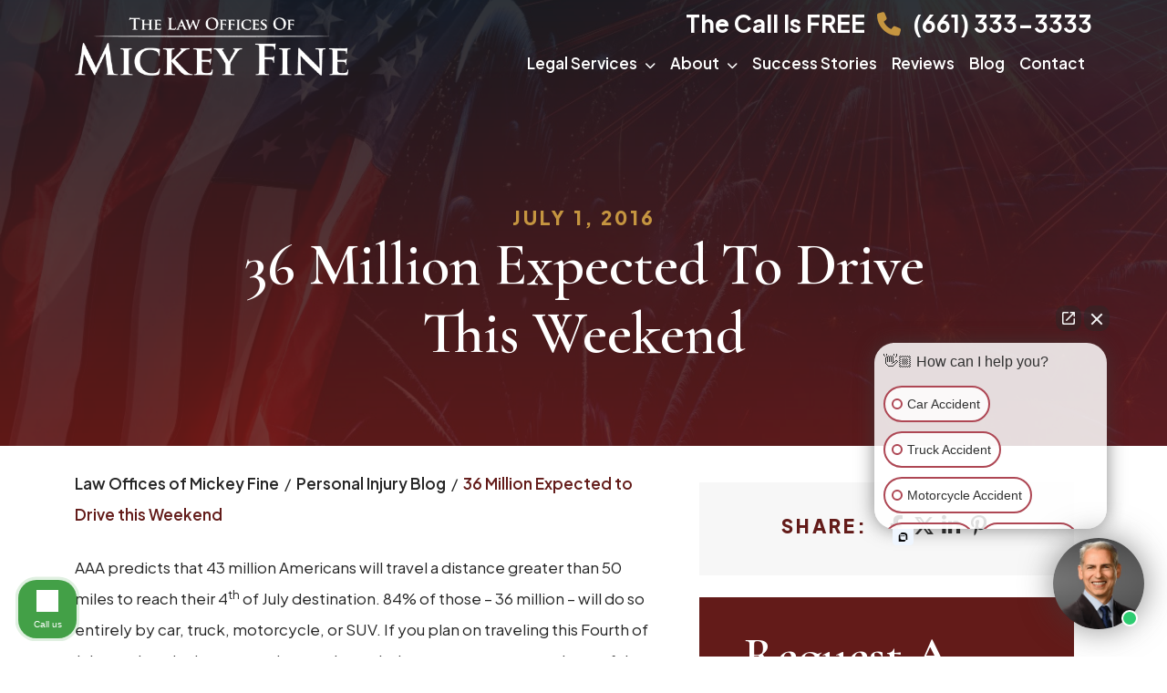

--- FILE ---
content_type: text/html; charset=UTF-8
request_url: https://www.personalinjurybakersfield.com/blog/36-million-expected-drive-weekend/
body_size: 53457
content:
<!doctype html>
<html lang="en-US">
<head>
	<meta charset="UTF-8">
<script>
var gform;gform||(document.addEventListener("gform_main_scripts_loaded",function(){gform.scriptsLoaded=!0}),document.addEventListener("gform/theme/scripts_loaded",function(){gform.themeScriptsLoaded=!0}),window.addEventListener("DOMContentLoaded",function(){gform.domLoaded=!0}),gform={domLoaded:!1,scriptsLoaded:!1,themeScriptsLoaded:!1,isFormEditor:()=>"function"==typeof InitializeEditor,callIfLoaded:function(o){return!(!gform.domLoaded||!gform.scriptsLoaded||!gform.themeScriptsLoaded&&!gform.isFormEditor()||(gform.isFormEditor()&&console.warn("The use of gform.initializeOnLoaded() is deprecated in the form editor context and will be removed in Gravity Forms 3.1."),o(),0))},initializeOnLoaded:function(o){gform.callIfLoaded(o)||(document.addEventListener("gform_main_scripts_loaded",()=>{gform.scriptsLoaded=!0,gform.callIfLoaded(o)}),document.addEventListener("gform/theme/scripts_loaded",()=>{gform.themeScriptsLoaded=!0,gform.callIfLoaded(o)}),window.addEventListener("DOMContentLoaded",()=>{gform.domLoaded=!0,gform.callIfLoaded(o)}))},hooks:{action:{},filter:{}},addAction:function(o,r,e,t){gform.addHook("action",o,r,e,t)},addFilter:function(o,r,e,t){gform.addHook("filter",o,r,e,t)},doAction:function(o){gform.doHook("action",o,arguments)},applyFilters:function(o){return gform.doHook("filter",o,arguments)},removeAction:function(o,r){gform.removeHook("action",o,r)},removeFilter:function(o,r,e){gform.removeHook("filter",o,r,e)},addHook:function(o,r,e,t,n){null==gform.hooks[o][r]&&(gform.hooks[o][r]=[]);var d=gform.hooks[o][r];null==n&&(n=r+"_"+d.length),gform.hooks[o][r].push({tag:n,callable:e,priority:t=null==t?10:t})},doHook:function(r,o,e){var t;if(e=Array.prototype.slice.call(e,1),null!=gform.hooks[r][o]&&((o=gform.hooks[r][o]).sort(function(o,r){return o.priority-r.priority}),o.forEach(function(o){"function"!=typeof(t=o.callable)&&(t=window[t]),"action"==r?t.apply(null,e):e[0]=t.apply(null,e)})),"filter"==r)return e[0]},removeHook:function(o,r,t,n){var e;null!=gform.hooks[o][r]&&(e=(e=gform.hooks[o][r]).filter(function(o,r,e){return!!(null!=n&&n!=o.tag||null!=t&&t!=o.priority)}),gform.hooks[o][r]=e)}});
</script>

	<meta name="viewport" content="width=device-width, initial-scale=1">
	<link rel="profile" href="https://gmpg.org/xfn/11">
	
	<meta name='robots' content='index, follow, max-image-preview:large, max-snippet:-1, max-video-preview:-1' />
	<style>img:is([sizes="auto" i], [sizes^="auto," i]) { contain-intrinsic-size: 3000px 1500px }</style>
	
	<!-- This site is optimized with the Yoast SEO Premium plugin v26.3 (Yoast SEO v26.3) - https://yoast.com/wordpress/plugins/seo/ -->
	<title>2016 July 4th Travel Forecast | Bakersfield, California</title>
	<meta name="description" content="AAA predicts 36 million Americans will drive this July 4th weekend. If you are among them, please avoid alcohol and drugs, and refrain from all forms of distraction. " />
	<link rel="canonical" href="https://www.personalinjurybakersfield.com/blog/36-million-expected-drive-weekend/" />
	<meta property="og:locale" content="en_US" />
	<meta property="og:type" content="article" />
	<meta property="og:title" content="36 Million Expected to Drive this Weekend" />
	<meta property="og:description" content="AAA predicts that 43 million Americans will travel a distance greater than 50 miles to reach their 4th of July destination. 84% of those – 36 million –" />
	<meta property="og:url" content="https://www.personalinjurybakersfield.com/blog/36-million-expected-drive-weekend/" />
	<meta property="og:site_name" content="Bakersfield Personal Injury Attorney | Mickey Fine" />
	<meta property="article:publisher" content="https://www.facebook.com/pages/Law-Offices-of-Mickey-Fine/604407032925421" />
	<meta property="article:published_time" content="2016-07-01T07:00:00+00:00" />
	<meta property="article:modified_time" content="2025-08-27T14:30:41+00:00" />
	<meta property="og:image" content="https://www.personalinjurybakersfield.com/wp-content/uploads/2017/08/July-4.jpg" />
	<meta property="og:image:width" content="1366" />
	<meta property="og:image:height" content="979" />
	<meta property="og:image:type" content="image/jpeg" />
	<meta name="author" content="The Law Offices of Mickey Fine" />
	<meta name="twitter:card" content="summary_large_image" />
	<meta name="twitter:creator" content="@admin@rankings.io" />
	<meta name="twitter:site" content="@MickeyFineCA" />
	<meta name="twitter:label1" content="Written by" />
	<meta name="twitter:data1" content="The Law Offices of Mickey Fine" />
	<meta name="twitter:label2" content="Est. reading time" />
	<meta name="twitter:data2" content="1 minute" />
	<script type="application/ld+json" class="yoast-schema-graph">{"@context":"https://schema.org","@graph":[{"@type":"Article","@id":"https://www.personalinjurybakersfield.com/blog/36-million-expected-drive-weekend/#article","isPartOf":{"@id":"https://www.personalinjurybakersfield.com/blog/36-million-expected-drive-weekend/"},"author":{"name":"The Law Offices of Mickey Fine","@id":"https://www.personalinjurybakersfield.com/#/schema/person/e1b7bca67e6d832e465c08c75e210bf9"},"headline":"36 Million Expected to Drive this Weekend","datePublished":"2016-07-01T07:00:00+00:00","dateModified":"2025-08-27T14:30:41+00:00","mainEntityOfPage":{"@id":"https://www.personalinjurybakersfield.com/blog/36-million-expected-drive-weekend/"},"wordCount":231,"publisher":{"@id":"https://www.personalinjurybakersfield.com/#organization"},"image":{"@id":"https://www.personalinjurybakersfield.com/blog/36-million-expected-drive-weekend/#primaryimage"},"thumbnailUrl":"https://www.personalinjurybakersfield.com/wp-content/uploads/2017/08/July-4.jpg","articleSection":["Car Accident","Distracted Driving"],"inLanguage":"en-US"},{"@type":"WebPage","@id":"https://www.personalinjurybakersfield.com/blog/36-million-expected-drive-weekend/","url":"https://www.personalinjurybakersfield.com/blog/36-million-expected-drive-weekend/","name":"2016 July 4th Travel Forecast | Bakersfield, California","isPartOf":{"@id":"https://www.personalinjurybakersfield.com/#website"},"primaryImageOfPage":{"@id":"https://www.personalinjurybakersfield.com/blog/36-million-expected-drive-weekend/#primaryimage"},"image":{"@id":"https://www.personalinjurybakersfield.com/blog/36-million-expected-drive-weekend/#primaryimage"},"thumbnailUrl":"https://www.personalinjurybakersfield.com/wp-content/uploads/2017/08/July-4.jpg","datePublished":"2016-07-01T07:00:00+00:00","dateModified":"2025-08-27T14:30:41+00:00","description":"AAA predicts 36 million Americans will drive this July 4th weekend. If you are among them, please avoid alcohol and drugs, and refrain from all forms of distraction. ","breadcrumb":{"@id":"https://www.personalinjurybakersfield.com/blog/36-million-expected-drive-weekend/#breadcrumb"},"inLanguage":"en-US","potentialAction":[{"@type":"ReadAction","target":["https://www.personalinjurybakersfield.com/blog/36-million-expected-drive-weekend/"]}]},{"@type":"ImageObject","inLanguage":"en-US","@id":"https://www.personalinjurybakersfield.com/blog/36-million-expected-drive-weekend/#primaryimage","url":"https://www.personalinjurybakersfield.com/wp-content/uploads/2017/08/July-4.jpg","contentUrl":"https://www.personalinjurybakersfield.com/wp-content/uploads/2017/08/July-4.jpg","width":1366,"height":979,"caption":"Fourth of July Car Accidents"},{"@type":"BreadcrumbList","@id":"https://www.personalinjurybakersfield.com/blog/36-million-expected-drive-weekend/#breadcrumb","itemListElement":[{"@type":"ListItem","position":1,"name":"Law Offices of Mickey Fine","item":"https://www.personalinjurybakersfield.com/"},{"@type":"ListItem","position":2,"name":"Personal Injury Blog","item":"https://www.personalinjurybakersfield.com/blog/"},{"@type":"ListItem","position":3,"name":"36 Million Expected to Drive this Weekend"}]},{"@type":"WebSite","@id":"https://www.personalinjurybakersfield.com/#website","url":"https://www.personalinjurybakersfield.com/","name":"Bakersfield Personal Injury Attorney | Mickey Fine","description":"","publisher":{"@id":"https://www.personalinjurybakersfield.com/#organization"},"potentialAction":[{"@type":"SearchAction","target":{"@type":"EntryPoint","urlTemplate":"https://www.personalinjurybakersfield.com/?s={search_term_string}"},"query-input":{"@type":"PropertyValueSpecification","valueRequired":true,"valueName":"search_term_string"}}],"inLanguage":"en-US"},{"@type":"Organization","@id":"https://www.personalinjurybakersfield.com/#organization","name":"Law Offices of Mickey Fine","url":"https://www.personalinjurybakersfield.com/","logo":{"@type":"ImageObject","inLanguage":"en-US","@id":"https://www.personalinjurybakersfield.com/#/schema/logo/image/","url":"https://www.personalinjurybakersfield.com/wp-content/uploads/2017/09/email-logo.png","contentUrl":"https://www.personalinjurybakersfield.com/wp-content/uploads/2017/09/email-logo.png","width":246,"height":60,"caption":"Law Offices of Mickey Fine"},"image":{"@id":"https://www.personalinjurybakersfield.com/#/schema/logo/image/"},"sameAs":["https://www.facebook.com/pages/Law-Offices-of-Mickey-Fine/604407032925421","https://x.com/MickeyFineCA","https://www.linkedin.com/company/law-offices-of-mickey-fine","https://www.youtube.com/channel/UCwIht5fc9MmAhCAWpWwnNag?feature=watch"]},{"@type":"Person","@id":"https://www.personalinjurybakersfield.com/#/schema/person/e1b7bca67e6d832e465c08c75e210bf9","name":"The Law Offices of Mickey Fine","image":{"@type":"ImageObject","inLanguage":"en-US","@id":"https://www.personalinjurybakersfield.com/#/schema/person/image/","url":"https://secure.gravatar.com/avatar/271fa2d9d767e5d4598004814086a23aa3aa46e5b05b9cc4432e6e683df29cea?s=96&d=mm&r=g","contentUrl":"https://secure.gravatar.com/avatar/271fa2d9d767e5d4598004814086a23aa3aa46e5b05b9cc4432e6e683df29cea?s=96&d=mm&r=g","caption":"The Law Offices of Mickey Fine"},"sameAs":["http://mickeyfine.wpengine.com","https://x.com/admin@rankings.io"],"url":"https://www.personalinjurybakersfield.com/blog/author/mickeyfine/"}]}</script>
	<!-- / Yoast SEO Premium plugin. -->


<link rel='dns-prefetch' href='//kit.fontawesome.com' />
<link rel='dns-prefetch' href='//cdnjs.cloudflare.com' />
<link rel="alternate" type="application/rss+xml" title="Bakersfield Personal Injury Attorney | Mickey Fine &raquo; Feed" href="https://www.personalinjurybakersfield.com/feed/" />
<link rel="alternate" type="application/rss+xml" title="Bakersfield Personal Injury Attorney | Mickey Fine &raquo; Comments Feed" href="https://www.personalinjurybakersfield.com/comments/feed/" />
<script>
window._wpemojiSettings = {"baseUrl":"https:\/\/s.w.org\/images\/core\/emoji\/16.0.1\/72x72\/","ext":".png","svgUrl":"https:\/\/s.w.org\/images\/core\/emoji\/16.0.1\/svg\/","svgExt":".svg","source":{"concatemoji":"https:\/\/www.personalinjurybakersfield.com\/wp-includes\/js\/wp-emoji-release.min.js?ver=6.8.3"}};
/*! This file is auto-generated */
!function(s,n){var o,i,e;function c(e){try{var t={supportTests:e,timestamp:(new Date).valueOf()};sessionStorage.setItem(o,JSON.stringify(t))}catch(e){}}function p(e,t,n){e.clearRect(0,0,e.canvas.width,e.canvas.height),e.fillText(t,0,0);var t=new Uint32Array(e.getImageData(0,0,e.canvas.width,e.canvas.height).data),a=(e.clearRect(0,0,e.canvas.width,e.canvas.height),e.fillText(n,0,0),new Uint32Array(e.getImageData(0,0,e.canvas.width,e.canvas.height).data));return t.every(function(e,t){return e===a[t]})}function u(e,t){e.clearRect(0,0,e.canvas.width,e.canvas.height),e.fillText(t,0,0);for(var n=e.getImageData(16,16,1,1),a=0;a<n.data.length;a++)if(0!==n.data[a])return!1;return!0}function f(e,t,n,a){switch(t){case"flag":return n(e,"\ud83c\udff3\ufe0f\u200d\u26a7\ufe0f","\ud83c\udff3\ufe0f\u200b\u26a7\ufe0f")?!1:!n(e,"\ud83c\udde8\ud83c\uddf6","\ud83c\udde8\u200b\ud83c\uddf6")&&!n(e,"\ud83c\udff4\udb40\udc67\udb40\udc62\udb40\udc65\udb40\udc6e\udb40\udc67\udb40\udc7f","\ud83c\udff4\u200b\udb40\udc67\u200b\udb40\udc62\u200b\udb40\udc65\u200b\udb40\udc6e\u200b\udb40\udc67\u200b\udb40\udc7f");case"emoji":return!a(e,"\ud83e\udedf")}return!1}function g(e,t,n,a){var r="undefined"!=typeof WorkerGlobalScope&&self instanceof WorkerGlobalScope?new OffscreenCanvas(300,150):s.createElement("canvas"),o=r.getContext("2d",{willReadFrequently:!0}),i=(o.textBaseline="top",o.font="600 32px Arial",{});return e.forEach(function(e){i[e]=t(o,e,n,a)}),i}function t(e){var t=s.createElement("script");t.src=e,t.defer=!0,s.head.appendChild(t)}"undefined"!=typeof Promise&&(o="wpEmojiSettingsSupports",i=["flag","emoji"],n.supports={everything:!0,everythingExceptFlag:!0},e=new Promise(function(e){s.addEventListener("DOMContentLoaded",e,{once:!0})}),new Promise(function(t){var n=function(){try{var e=JSON.parse(sessionStorage.getItem(o));if("object"==typeof e&&"number"==typeof e.timestamp&&(new Date).valueOf()<e.timestamp+604800&&"object"==typeof e.supportTests)return e.supportTests}catch(e){}return null}();if(!n){if("undefined"!=typeof Worker&&"undefined"!=typeof OffscreenCanvas&&"undefined"!=typeof URL&&URL.createObjectURL&&"undefined"!=typeof Blob)try{var e="postMessage("+g.toString()+"("+[JSON.stringify(i),f.toString(),p.toString(),u.toString()].join(",")+"));",a=new Blob([e],{type:"text/javascript"}),r=new Worker(URL.createObjectURL(a),{name:"wpTestEmojiSupports"});return void(r.onmessage=function(e){c(n=e.data),r.terminate(),t(n)})}catch(e){}c(n=g(i,f,p,u))}t(n)}).then(function(e){for(var t in e)n.supports[t]=e[t],n.supports.everything=n.supports.everything&&n.supports[t],"flag"!==t&&(n.supports.everythingExceptFlag=n.supports.everythingExceptFlag&&n.supports[t]);n.supports.everythingExceptFlag=n.supports.everythingExceptFlag&&!n.supports.flag,n.DOMReady=!1,n.readyCallback=function(){n.DOMReady=!0}}).then(function(){return e}).then(function(){var e;n.supports.everything||(n.readyCallback(),(e=n.source||{}).concatemoji?t(e.concatemoji):e.wpemoji&&e.twemoji&&(t(e.twemoji),t(e.wpemoji)))}))}((window,document),window._wpemojiSettings);
</script>
<link rel='stylesheet' id='bootstrap-css-css' href='https://www.personalinjurybakersfield.com/wp-content/themes/rankings-io/css/bootstrap.min.css?ver=6.8.3' media='all' />
<link rel='stylesheet' id='animate-css-css' href='https://cdnjs.cloudflare.com/ajax/libs/animate.css/4.1.1/animate.min.css?ver=6.8.3' media='all' />
<style id='wp-emoji-styles-inline-css'>

	img.wp-smiley, img.emoji {
		display: inline !important;
		border: none !important;
		box-shadow: none !important;
		height: 1em !important;
		width: 1em !important;
		margin: 0 0.07em !important;
		vertical-align: -0.1em !important;
		background: none !important;
		padding: 0 !important;
	}
</style>
<link rel='stylesheet' id='wp-block-library-css' href='https://www.personalinjurybakersfield.com/wp-includes/css/dist/block-library/style.min.css?ver=6.8.3' media='all' />
<style id='classic-theme-styles-inline-css'>
/*! This file is auto-generated */
.wp-block-button__link{color:#fff;background-color:#32373c;border-radius:9999px;box-shadow:none;text-decoration:none;padding:calc(.667em + 2px) calc(1.333em + 2px);font-size:1.125em}.wp-block-file__button{background:#32373c;color:#fff;text-decoration:none}
</style>
<style id='global-styles-inline-css'>
:root{--wp--preset--aspect-ratio--square: 1;--wp--preset--aspect-ratio--4-3: 4/3;--wp--preset--aspect-ratio--3-4: 3/4;--wp--preset--aspect-ratio--3-2: 3/2;--wp--preset--aspect-ratio--2-3: 2/3;--wp--preset--aspect-ratio--16-9: 16/9;--wp--preset--aspect-ratio--9-16: 9/16;--wp--preset--color--black: #000000;--wp--preset--color--cyan-bluish-gray: #abb8c3;--wp--preset--color--white: #ffffff;--wp--preset--color--pale-pink: #f78da7;--wp--preset--color--vivid-red: #cf2e2e;--wp--preset--color--luminous-vivid-orange: #ff6900;--wp--preset--color--luminous-vivid-amber: #fcb900;--wp--preset--color--light-green-cyan: #7bdcb5;--wp--preset--color--vivid-green-cyan: #00d084;--wp--preset--color--pale-cyan-blue: #8ed1fc;--wp--preset--color--vivid-cyan-blue: #0693e3;--wp--preset--color--vivid-purple: #9b51e0;--wp--preset--color--primary-text: #252525;--wp--preset--color--primary-background: #FFFFFF;--wp--preset--color--secondary-background: #631B19;--wp--preset--color--cta-color: #C59540;--wp--preset--color--accent-3: #AFAFAF;--wp--preset--color--neutral-dark: #171C23;--wp--preset--color--neutral-gray: #F7F7F7;--wp--preset--gradient--vivid-cyan-blue-to-vivid-purple: linear-gradient(135deg,rgba(6,147,227,1) 0%,rgb(155,81,224) 100%);--wp--preset--gradient--light-green-cyan-to-vivid-green-cyan: linear-gradient(135deg,rgb(122,220,180) 0%,rgb(0,208,130) 100%);--wp--preset--gradient--luminous-vivid-amber-to-luminous-vivid-orange: linear-gradient(135deg,rgba(252,185,0,1) 0%,rgba(255,105,0,1) 100%);--wp--preset--gradient--luminous-vivid-orange-to-vivid-red: linear-gradient(135deg,rgba(255,105,0,1) 0%,rgb(207,46,46) 100%);--wp--preset--gradient--very-light-gray-to-cyan-bluish-gray: linear-gradient(135deg,rgb(238,238,238) 0%,rgb(169,184,195) 100%);--wp--preset--gradient--cool-to-warm-spectrum: linear-gradient(135deg,rgb(74,234,220) 0%,rgb(151,120,209) 20%,rgb(207,42,186) 40%,rgb(238,44,130) 60%,rgb(251,105,98) 80%,rgb(254,248,76) 100%);--wp--preset--gradient--blush-light-purple: linear-gradient(135deg,rgb(255,206,236) 0%,rgb(152,150,240) 100%);--wp--preset--gradient--blush-bordeaux: linear-gradient(135deg,rgb(254,205,165) 0%,rgb(254,45,45) 50%,rgb(107,0,62) 100%);--wp--preset--gradient--luminous-dusk: linear-gradient(135deg,rgb(255,203,112) 0%,rgb(199,81,192) 50%,rgb(65,88,208) 100%);--wp--preset--gradient--pale-ocean: linear-gradient(135deg,rgb(255,245,203) 0%,rgb(182,227,212) 50%,rgb(51,167,181) 100%);--wp--preset--gradient--electric-grass: linear-gradient(135deg,rgb(202,248,128) 0%,rgb(113,206,126) 100%);--wp--preset--gradient--midnight: linear-gradient(135deg,rgb(2,3,129) 0%,rgb(40,116,252) 100%);--wp--preset--font-size--small: 13px;--wp--preset--font-size--medium: 20px;--wp--preset--font-size--large: 36px;--wp--preset--font-size--x-large: 42px;--wp--preset--font-size--xxs: 15px;--wp--preset--font-size--xs: 17px;--wp--preset--font-size--s: 21px;--wp--preset--font-size--m: 23px;--wp--preset--font-size--l: 26px;--wp--preset--font-size--xl: 42px;--wp--preset--font-size--xxl: 55px;--wp--preset--font-size--xxxl: 65px;--wp--preset--font-size--xxxxl: 81px;--wp--preset--spacing--20: 0.44rem;--wp--preset--spacing--30: 0.67rem;--wp--preset--spacing--40: 1rem;--wp--preset--spacing--50: 1.5rem;--wp--preset--spacing--60: 2.25rem;--wp--preset--spacing--70: 3.38rem;--wp--preset--spacing--80: 5.06rem;--wp--preset--shadow--natural: 6px 6px 9px rgba(0, 0, 0, 0.2);--wp--preset--shadow--deep: 12px 12px 50px rgba(0, 0, 0, 0.4);--wp--preset--shadow--sharp: 6px 6px 0px rgba(0, 0, 0, 0.2);--wp--preset--shadow--outlined: 6px 6px 0px -3px rgba(255, 255, 255, 1), 6px 6px rgba(0, 0, 0, 1);--wp--preset--shadow--crisp: 6px 6px 0px rgba(0, 0, 0, 1);}:where(.is-layout-flex){gap: 0.5em;}:where(.is-layout-grid){gap: 0.5em;}body .is-layout-flex{display: flex;}.is-layout-flex{flex-wrap: wrap;align-items: center;}.is-layout-flex > :is(*, div){margin: 0;}body .is-layout-grid{display: grid;}.is-layout-grid > :is(*, div){margin: 0;}:where(.wp-block-columns.is-layout-flex){gap: 2em;}:where(.wp-block-columns.is-layout-grid){gap: 2em;}:where(.wp-block-post-template.is-layout-flex){gap: 1.25em;}:where(.wp-block-post-template.is-layout-grid){gap: 1.25em;}.has-black-color{color: var(--wp--preset--color--black) !important;}.has-cyan-bluish-gray-color{color: var(--wp--preset--color--cyan-bluish-gray) !important;}.has-white-color{color: var(--wp--preset--color--white) !important;}.has-pale-pink-color{color: var(--wp--preset--color--pale-pink) !important;}.has-vivid-red-color{color: var(--wp--preset--color--vivid-red) !important;}.has-luminous-vivid-orange-color{color: var(--wp--preset--color--luminous-vivid-orange) !important;}.has-luminous-vivid-amber-color{color: var(--wp--preset--color--luminous-vivid-amber) !important;}.has-light-green-cyan-color{color: var(--wp--preset--color--light-green-cyan) !important;}.has-vivid-green-cyan-color{color: var(--wp--preset--color--vivid-green-cyan) !important;}.has-pale-cyan-blue-color{color: var(--wp--preset--color--pale-cyan-blue) !important;}.has-vivid-cyan-blue-color{color: var(--wp--preset--color--vivid-cyan-blue) !important;}.has-vivid-purple-color{color: var(--wp--preset--color--vivid-purple) !important;}.has-black-background-color{background-color: var(--wp--preset--color--black) !important;}.has-cyan-bluish-gray-background-color{background-color: var(--wp--preset--color--cyan-bluish-gray) !important;}.has-white-background-color{background-color: var(--wp--preset--color--white) !important;}.has-pale-pink-background-color{background-color: var(--wp--preset--color--pale-pink) !important;}.has-vivid-red-background-color{background-color: var(--wp--preset--color--vivid-red) !important;}.has-luminous-vivid-orange-background-color{background-color: var(--wp--preset--color--luminous-vivid-orange) !important;}.has-luminous-vivid-amber-background-color{background-color: var(--wp--preset--color--luminous-vivid-amber) !important;}.has-light-green-cyan-background-color{background-color: var(--wp--preset--color--light-green-cyan) !important;}.has-vivid-green-cyan-background-color{background-color: var(--wp--preset--color--vivid-green-cyan) !important;}.has-pale-cyan-blue-background-color{background-color: var(--wp--preset--color--pale-cyan-blue) !important;}.has-vivid-cyan-blue-background-color{background-color: var(--wp--preset--color--vivid-cyan-blue) !important;}.has-vivid-purple-background-color{background-color: var(--wp--preset--color--vivid-purple) !important;}.has-black-border-color{border-color: var(--wp--preset--color--black) !important;}.has-cyan-bluish-gray-border-color{border-color: var(--wp--preset--color--cyan-bluish-gray) !important;}.has-white-border-color{border-color: var(--wp--preset--color--white) !important;}.has-pale-pink-border-color{border-color: var(--wp--preset--color--pale-pink) !important;}.has-vivid-red-border-color{border-color: var(--wp--preset--color--vivid-red) !important;}.has-luminous-vivid-orange-border-color{border-color: var(--wp--preset--color--luminous-vivid-orange) !important;}.has-luminous-vivid-amber-border-color{border-color: var(--wp--preset--color--luminous-vivid-amber) !important;}.has-light-green-cyan-border-color{border-color: var(--wp--preset--color--light-green-cyan) !important;}.has-vivid-green-cyan-border-color{border-color: var(--wp--preset--color--vivid-green-cyan) !important;}.has-pale-cyan-blue-border-color{border-color: var(--wp--preset--color--pale-cyan-blue) !important;}.has-vivid-cyan-blue-border-color{border-color: var(--wp--preset--color--vivid-cyan-blue) !important;}.has-vivid-purple-border-color{border-color: var(--wp--preset--color--vivid-purple) !important;}.has-vivid-cyan-blue-to-vivid-purple-gradient-background{background: var(--wp--preset--gradient--vivid-cyan-blue-to-vivid-purple) !important;}.has-light-green-cyan-to-vivid-green-cyan-gradient-background{background: var(--wp--preset--gradient--light-green-cyan-to-vivid-green-cyan) !important;}.has-luminous-vivid-amber-to-luminous-vivid-orange-gradient-background{background: var(--wp--preset--gradient--luminous-vivid-amber-to-luminous-vivid-orange) !important;}.has-luminous-vivid-orange-to-vivid-red-gradient-background{background: var(--wp--preset--gradient--luminous-vivid-orange-to-vivid-red) !important;}.has-very-light-gray-to-cyan-bluish-gray-gradient-background{background: var(--wp--preset--gradient--very-light-gray-to-cyan-bluish-gray) !important;}.has-cool-to-warm-spectrum-gradient-background{background: var(--wp--preset--gradient--cool-to-warm-spectrum) !important;}.has-blush-light-purple-gradient-background{background: var(--wp--preset--gradient--blush-light-purple) !important;}.has-blush-bordeaux-gradient-background{background: var(--wp--preset--gradient--blush-bordeaux) !important;}.has-luminous-dusk-gradient-background{background: var(--wp--preset--gradient--luminous-dusk) !important;}.has-pale-ocean-gradient-background{background: var(--wp--preset--gradient--pale-ocean) !important;}.has-electric-grass-gradient-background{background: var(--wp--preset--gradient--electric-grass) !important;}.has-midnight-gradient-background{background: var(--wp--preset--gradient--midnight) !important;}.has-small-font-size{font-size: var(--wp--preset--font-size--small) !important;}.has-medium-font-size{font-size: var(--wp--preset--font-size--medium) !important;}.has-large-font-size{font-size: var(--wp--preset--font-size--large) !important;}.has-x-large-font-size{font-size: var(--wp--preset--font-size--x-large) !important;}
:where(.wp-block-post-template.is-layout-flex){gap: 1.25em;}:where(.wp-block-post-template.is-layout-grid){gap: 1.25em;}
:where(.wp-block-columns.is-layout-flex){gap: 2em;}:where(.wp-block-columns.is-layout-grid){gap: 2em;}
:root :where(.wp-block-pullquote){font-size: 1.5em;line-height: 1.6;}
</style>
<link rel='stylesheet' id='rioch-css' href='https://www.personalinjurybakersfield.com/wp-content/plugins/rioch/public/css/rioch-public.css?ver=4.3.0' media='all' />
<link rel='stylesheet' id='weglot-css-css' href='https://www.personalinjurybakersfield.com/wp-content/plugins/weglot/dist/css/front-css.css?ver=5.2' media='all' />
<style id="weglot-custom-style">.country-selector.weglot-default {
    bottom: 124px;
    right: auto;
    left: 0;
}

@media screen and (max-width: 764px) {
	.country-selector.weglot-default {
		bottom: 0;
		right: auto;
		left: 0;
	}
}</style><link rel='stylesheet' id='new-flag-css-css' href='https://www.personalinjurybakersfield.com/wp-content/plugins/weglot/dist/css/new-flags.css?ver=5.2' media='all' />
<style id='custom-flag-handle-inline-css'>
.weglot-flags.flag-0.wg-en>a:before,.weglot-flags.flag-0.wg-en>span:before {background-image: url(https://cdn.weglot.com/flags/rectangle_mat/us.svg); }.weglot-flags.flag-0.wg-es>a:before,.weglot-flags.flag-0.wg-es>span:before {background-image: url(https://cdn.weglot.com/flags/rectangle_mat/mx.svg); }.weglot-flags.flag-1.wg-en>a:before,.weglot-flags.flag-1.wg-en>span:before {background-image: url(https://cdn.weglot.com/flags/shiny/us.svg); }.weglot-flags.flag-1.wg-es>a:before,.weglot-flags.flag-1.wg-es>span:before {background-image: url(https://cdn.weglot.com/flags/shiny/mx.svg); }.weglot-flags.flag-2.wg-en>a:before,.weglot-flags.flag-2.wg-en>span:before {background-image: url(https://cdn.weglot.com/flags/square/us.svg); }.weglot-flags.flag-2.wg-es>a:before,.weglot-flags.flag-2.wg-es>span:before {background-image: url(https://cdn.weglot.com/flags/square/mx.svg); }.weglot-flags.flag-3.wg-en>a:before,.weglot-flags.flag-3.wg-en>span:before {background-image: url(https://cdn.weglot.com/flags/circle/us.svg); }.weglot-flags.flag-3.wg-es>a:before,.weglot-flags.flag-3.wg-es>span:before {background-image: url(https://cdn.weglot.com/flags/circle/mx.svg); }
</style>
<script src="https://www.personalinjurybakersfield.com/wp-includes/js/jquery/jquery.min.js?ver=3.7.1" id="jquery-core-js"></script>
<script src="https://www.personalinjurybakersfield.com/wp-includes/js/jquery/jquery-migrate.min.js?ver=3.4.1" id="jquery-migrate-js"></script>
<script src="https://kit.fontawesome.com/b56e7eec44.js?ver=6.8.3" id="fa-js-js"></script>
<script src="https://www.personalinjurybakersfield.com/wp-content/plugins/rioch/public/js/rioch-public.js?ver=4.3.0" id="rioch-js"></script>
<script src="https://www.personalinjurybakersfield.com/wp-content/plugins/weglot/dist/front-js.js?ver=5.2" id="wp-weglot-js-js"></script>
<link rel="https://api.w.org/" href="https://www.personalinjurybakersfield.com/wp-json/" /><link rel="alternate" title="JSON" type="application/json" href="https://www.personalinjurybakersfield.com/wp-json/wp/v2/posts/263" /><link rel="EditURI" type="application/rsd+xml" title="RSD" href="https://www.personalinjurybakersfield.com/xmlrpc.php?rsd" />
<link rel='shortlink' href='https://www.personalinjurybakersfield.com/?p=263' />
<link rel="alternate" title="oEmbed (JSON)" type="application/json+oembed" href="https://www.personalinjurybakersfield.com/wp-json/oembed/1.0/embed?url=https%3A%2F%2Fwww.personalinjurybakersfield.com%2Fblog%2F36-million-expected-drive-weekend%2F" />
<link rel="alternate" title="oEmbed (XML)" type="text/xml+oembed" href="https://www.personalinjurybakersfield.com/wp-json/oembed/1.0/embed?url=https%3A%2F%2Fwww.personalinjurybakersfield.com%2Fblog%2F36-million-expected-drive-weekend%2F&#038;format=xml" />

<script type="application/json" id="weglot-data">{"website":"https:\/\/www.personalinjurybakersfield.com\/","uid":"f33aa3d5d4","project_slug":"bakersfield-personal-injury-attorney-mickey-fine","language_from":"en","language_from_custom_flag":"us","language_from_custom_name":null,"excluded_paths":[{"type":"CONTAIN","value":"\/blog\/","language_button_displayed":false,"exclusion_behavior":"REDIRECT","excluded_languages":[],"regex":"\/blog\/"},{"type":"IS_EXACTLY","value":"\/blog\/how-hard-is-it-to-win-a-rideshare-accident-lawsuit-in-bakersfield","language_button_displayed":false,"exclusion_behavior":"REDIRECT","excluded_languages":[],"regex":"^\/blog\/how\\-hard\\-is\\-it\\-to\\-win\\-a\\-rideshare\\-accident\\-lawsuit\\-in\\-bakersfield$"},{"type":"IS_EXACTLY","value":"\/blog\/common-construction-accidents","language_button_displayed":false,"exclusion_behavior":"REDIRECT","excluded_languages":[],"regex":"^\/blog\/common\\-construction\\-accidents$"},{"type":"IS_EXACTLY","value":"\/blog\/accident-report-deadlines-california","language_button_displayed":false,"exclusion_behavior":"REDIRECT","excluded_languages":[],"regex":"^\/blog\/accident\\-report\\-deadlines\\-california$"},{"type":"IS_EXACTLY","value":"\/blog\/how-much-can-i-get-for-pain-and-suffering","language_button_displayed":false,"exclusion_behavior":"REDIRECT","excluded_languages":[],"regex":"^\/blog\/how\\-much\\-can\\-i\\-get\\-for\\-pain\\-and\\-suffering$"},{"type":"IS_EXACTLY","value":"\/blog\/what-happens-when-someone-dies-in-a-car-accident","language_button_displayed":false,"exclusion_behavior":"REDIRECT","excluded_languages":[],"regex":"^\/blog\/what\\-happens\\-when\\-someone\\-dies\\-in\\-a\\-car\\-accident$"},{"type":"IS_EXACTLY","value":"\/blog\/car-accident-in-bakersfield-what-to-do","language_button_displayed":false,"exclusion_behavior":"REDIRECT","excluded_languages":[],"regex":"^\/blog\/car\\-accident\\-in\\-bakersfield\\-what\\-to\\-do$"},{"type":"IS_EXACTLY","value":"\/blog\/puedo-demandar-a-lyft-despues-de-un-accidente-con-lesiones","language_button_displayed":false,"exclusion_behavior":"REDIRECT","excluded_languages":[],"regex":"^\/blog\/puedo\\-demandar\\-a\\-lyft\\-despues\\-de\\-un\\-accidente\\-con\\-lesiones$"},{"type":"IS_EXACTLY","value":"\/blog\/how-to-prove-emotional-distress-in-california","language_button_displayed":false,"exclusion_behavior":"REDIRECT","excluded_languages":[],"regex":"^\/blog\/how\\-to\\-prove\\-emotional\\-distress\\-in\\-california$"},{"type":"IS_EXACTLY","value":"\/blog\/types-of-car-accidents","language_button_displayed":false,"exclusion_behavior":"REDIRECT","excluded_languages":[],"regex":"^\/blog\/types\\-of\\-car\\-accidents$"},{"type":"IS_EXACTLY","value":"\/blog\/what-are-common-causes-of-wrongful-death","language_button_displayed":false,"exclusion_behavior":"REDIRECT","excluded_languages":[],"regex":"^\/blog\/what\\-are\\-common\\-causes\\-of\\-wrongful\\-death$"},{"type":"IS_EXACTLY","value":"\/blog\/category\/rideshare-accident","language_button_displayed":false,"exclusion_behavior":"REDIRECT","excluded_languages":[],"regex":"^\/blog\/category\/rideshare\\-accident$"},{"type":"IS_EXACTLY","value":"\/blog\/is-it-legal-to-split-lanes-in-california","language_button_displayed":false,"exclusion_behavior":"REDIRECT","excluded_languages":[],"regex":"^\/blog\/is\\-it\\-legal\\-to\\-split\\-lanes\\-in\\-california$"},{"type":"IS_EXACTLY","value":"\/blog\/who-pays-auto-accident-compensation","language_button_displayed":false,"exclusion_behavior":"REDIRECT","excluded_languages":[],"regex":"^\/blog\/who\\-pays\\-auto\\-accident\\-compensation$"},{"type":"IS_EXACTLY","value":"\/blog","language_button_displayed":false,"exclusion_behavior":"REDIRECT","excluded_languages":[],"regex":"^\/blog$"},{"type":"IS_EXACTLY","value":"\/blog\/what-are-common-spinal-injuries","language_button_displayed":false,"exclusion_behavior":"REDIRECT","excluded_languages":[],"regex":"^\/blog\/what\\-are\\-common\\-spinal\\-injuries$"},{"type":"IS_EXACTLY","value":"\/blog\/truck-accidents-and-dui","language_button_displayed":false,"exclusion_behavior":"REDIRECT","excluded_languages":[],"regex":"^\/blog\/truck\\-accidents\\-and\\-dui$"},{"type":"IS_EXACTLY","value":"\/blog\/workers-compensation-vs-personal-injury-2","language_button_displayed":false,"exclusion_behavior":"REDIRECT","excluded_languages":[],"regex":"^\/blog\/workers\\-compensation\\-vs\\-personal\\-injury\\-2$"},{"type":"IS_EXACTLY","value":"\/blog\/author\/mickeyfine","language_button_displayed":false,"exclusion_behavior":"REDIRECT","excluded_languages":[],"regex":"^\/blog\/author\/mickeyfine$"},{"type":"IS_EXACTLY","value":"\/blog\/can-you-sue-for-emotional-trauma-after-a-slip-and-fall-accident","language_button_displayed":false,"exclusion_behavior":"REDIRECT","excluded_languages":[],"regex":"^\/blog\/can\\-you\\-sue\\-for\\-emotional\\-trauma\\-after\\-a\\-slip\\-and\\-fall\\-accident$"},{"type":"IS_EXACTLY","value":"\/blog\/symptoms-spinal-cord-injury-bakersfield","language_button_displayed":false,"exclusion_behavior":"REDIRECT","excluded_languages":[],"regex":"^\/blog\/symptoms\\-spinal\\-cord\\-injury\\-bakersfield$"},{"type":"IS_EXACTLY","value":"\/blog\/uninsuredunderinsured-motorist-car-accidents","language_button_displayed":false,"exclusion_behavior":"REDIRECT","excluded_languages":[],"regex":"^\/blog\/uninsuredunderinsured\\-motorist\\-car\\-accidents$"},{"type":"IS_EXACTLY","value":"\/blog\/used-cars-recalls","language_button_displayed":false,"exclusion_behavior":"REDIRECT","excluded_languages":[],"regex":"^\/blog\/used\\-cars\\-recalls$"},{"type":"IS_EXACTLY","value":"\/blog\/off-label-prescriptions-are-now-legal","language_button_displayed":false,"exclusion_behavior":"REDIRECT","excluded_languages":[],"regex":"^\/blog\/off\\-label\\-prescriptions\\-are\\-now\\-legal$"},{"type":"IS_EXACTLY","value":"\/blog\/what-to-do-when-receive-first-offer-from-insurance-company-after-truck-accident","language_button_displayed":false,"exclusion_behavior":"REDIRECT","excluded_languages":[],"regex":"^\/blog\/what\\-to\\-do\\-when\\-receive\\-first\\-offer\\-from\\-insurance\\-company\\-after\\-truck\\-accident$"},{"type":"IS_EXACTLY","value":"\/blog\/dog-bite-claim-time-limit","language_button_displayed":false,"exclusion_behavior":"REDIRECT","excluded_languages":[],"regex":"^\/blog\/dog\\-bite\\-claim\\-time\\-limit$"},{"type":"IS_EXACTLY","value":"\/blog\/what-do-you-do-after-a-rideshare-accident","language_button_displayed":false,"exclusion_behavior":"REDIRECT","excluded_languages":[],"regex":"^\/blog\/what\\-do\\-you\\-do\\-after\\-a\\-rideshare\\-accident$"},{"type":"IS_EXACTLY","value":"\/blog\/what-happens-after-a-deposition-in-a-car-accident-case","language_button_displayed":false,"exclusion_behavior":"REDIRECT","excluded_languages":[],"regex":"^\/blog\/what\\-happens\\-after\\-a\\-deposition\\-in\\-a\\-car\\-accident\\-case$"},{"type":"IS_EXACTLY","value":"\/blog\/how-your-lawyer-preserve-evidence-for-truck-accident-claim","language_button_displayed":false,"exclusion_behavior":"REDIRECT","excluded_languages":[],"regex":"^\/blog\/how\\-your\\-lawyer\\-preserve\\-evidence\\-for\\-truck\\-accident\\-claim$"},{"type":"IS_EXACTLY","value":"\/blog\/psychological-trauma-after-car-accident","language_button_displayed":false,"exclusion_behavior":"REDIRECT","excluded_languages":[],"regex":"^\/blog\/psychological\\-trauma\\-after\\-car\\-accident$"},{"type":"IS_EXACTLY","value":"\/blog\/is-riding-a-bike-safer-than-driving","language_button_displayed":false,"exclusion_behavior":"REDIRECT","excluded_languages":[],"regex":"^\/blog\/is\\-riding\\-a\\-bike\\-safer\\-than\\-driving$"},{"type":"IS_EXACTLY","value":"\/blog\/the-five-most-important-things-to-do-after-a-car-accident","language_button_displayed":false,"exclusion_behavior":"REDIRECT","excluded_languages":[],"regex":"^\/blog\/the\\-five\\-most\\-important\\-things\\-to\\-do\\-after\\-a\\-car\\-accident$"},{"type":"IS_EXACTLY","value":"\/blog\/how-do-you-calculate-loss-consortium-compensation","language_button_displayed":false,"exclusion_behavior":"REDIRECT","excluded_languages":[],"regex":"^\/blog\/how\\-do\\-you\\-calculate\\-loss\\-consortium\\-compensation$"},{"type":"IS_EXACTLY","value":"\/blog\/rear-end-car-accident-injuries","language_button_displayed":false,"exclusion_behavior":"REDIRECT","excluded_languages":[],"regex":"^\/blog\/rear\\-end\\-car\\-accident\\-injuries$"},{"type":"IS_EXACTLY","value":"\/blog\/truck-accidents-vs-car-accidents","language_button_displayed":false,"exclusion_behavior":"REDIRECT","excluded_languages":[],"regex":"^\/blog\/truck\\-accidents\\-vs\\-car\\-accidents$"},{"type":"IS_EXACTLY","value":"\/blog\/compensation-spinal-cord-injury","language_button_displayed":false,"exclusion_behavior":"REDIRECT","excluded_languages":[],"regex":"^\/blog\/compensation\\-spinal\\-cord\\-injury$"},{"type":"IS_EXACTLY","value":"\/blog\/food-safety","language_button_displayed":false,"exclusion_behavior":"REDIRECT","excluded_languages":[],"regex":"^\/blog\/food\\-safety$"},{"type":"IS_EXACTLY","value":"\/blog\/rear-end-accident-injury-claims","language_button_displayed":false,"exclusion_behavior":"REDIRECT","excluded_languages":[],"regex":"^\/blog\/rear\\-end\\-accident\\-injury\\-claims$"},{"type":"IS_EXACTLY","value":"\/blog\/spinal-cord-injury-recovery-and-rehabilitation","language_button_displayed":false,"exclusion_behavior":"REDIRECT","excluded_languages":[],"regex":"^\/blog\/spinal\\-cord\\-injury\\-recovery\\-and\\-rehabilitation$"},{"type":"IS_EXACTLY","value":"\/blog\/trucking-companys-responsibility-to-keep-their-trucks-safe","language_button_displayed":false,"exclusion_behavior":"REDIRECT","excluded_languages":[],"regex":"^\/blog\/trucking\\-companys\\-responsibility\\-to\\-keep\\-their\\-trucks\\-safe$"},{"type":"IS_EXACTLY","value":"\/blog\/preparing-claim-wrongful-death","language_button_displayed":false,"exclusion_behavior":"REDIRECT","excluded_languages":[],"regex":"^\/blog\/preparing\\-claim\\-wrongful\\-death$"},{"type":"IS_EXACTLY","value":"\/blog\/child-right-car-seat","language_button_displayed":false,"exclusion_behavior":"REDIRECT","excluded_languages":[],"regex":"^\/blog\/child\\-right\\-car\\-seat$"},{"type":"IS_EXACTLY","value":"\/blog\/how-to-choose-truck-accident-attorney","language_button_displayed":false,"exclusion_behavior":"REDIRECT","excluded_languages":[],"regex":"^\/blog\/how\\-to\\-choose\\-truck\\-accident\\-attorney$"},{"type":"IS_EXACTLY","value":"\/blog\/what-to-do-after-motorcycle-accident","language_button_displayed":false,"exclusion_behavior":"REDIRECT","excluded_languages":[],"regex":"^\/blog\/what\\-to\\-do\\-after\\-motorcycle\\-accident$"},{"type":"IS_EXACTLY","value":"\/blog\/category\/truck-accident\/page\/6","language_button_displayed":false,"exclusion_behavior":"REDIRECT","excluded_languages":[],"regex":"^\/blog\/category\/truck\\-accident\/page\/6$"},{"type":"IS_EXACTLY","value":"\/blog\/oil-field-injury","language_button_displayed":false,"exclusion_behavior":"REDIRECT","excluded_languages":[],"regex":"^\/blog\/oil\\-field\\-injury$"},{"type":"IS_EXACTLY","value":"\/blog\/put-the-brakes-on-fatalities-day","language_button_displayed":false,"exclusion_behavior":"REDIRECT","excluded_languages":[],"regex":"^\/blog\/put\\-the\\-brakes\\-on\\-fatalities\\-day$"},{"type":"IS_EXACTLY","value":"\/blog\/who-can-get-in-trouble-for-letting-someone-drive-drunk","language_button_displayed":false,"exclusion_behavior":"REDIRECT","excluded_languages":[],"regex":"^\/blog\/who\\-can\\-get\\-in\\-trouble\\-for\\-letting\\-someone\\-drive\\-drunk$"},{"type":"IS_EXACTLY","value":"\/blog\/fda-bans-antibacterial-soap-chemicals","language_button_displayed":false,"exclusion_behavior":"REDIRECT","excluded_languages":[],"regex":"^\/blog\/fda\\-bans\\-antibacterial\\-soap\\-chemicals$"},{"type":"IS_EXACTLY","value":"\/blog\/page\/27","language_button_displayed":false,"exclusion_behavior":"REDIRECT","excluded_languages":[],"regex":"^\/blog\/page\/27$"},{"type":"IS_EXACTLY","value":"\/blog\/page\/23","language_button_displayed":false,"exclusion_behavior":"REDIRECT","excluded_languages":[],"regex":"^\/blog\/page\/23$"},{"type":"IS_EXACTLY","value":"\/blog\/statute-of-limitations-bakersfield-injury-claim","language_button_displayed":false,"exclusion_behavior":"REDIRECT","excluded_languages":[],"regex":"^\/blog\/statute\\-of\\-limitations\\-bakersfield\\-injury\\-claim$"},{"type":"IS_EXACTLY","value":"\/blog\/types-of-personal-injury-claims","language_button_displayed":false,"exclusion_behavior":"REDIRECT","excluded_languages":[],"regex":"^\/blog\/types\\-of\\-personal\\-injury\\-claims$"},{"type":"IS_EXACTLY","value":"\/blog\/what-happens-if-you-get-ptsd-after-a-car-accident","language_button_displayed":false,"exclusion_behavior":"REDIRECT","excluded_languages":[],"regex":"^\/blog\/what\\-happens\\-if\\-you\\-get\\-ptsd\\-after\\-a\\-car\\-accident$"},{"type":"IS_EXACTLY","value":"\/blog\/car-accidents-uninsured-underinsured-drivers","language_button_displayed":false,"exclusion_behavior":"REDIRECT","excluded_languages":[],"regex":"^\/blog\/car\\-accidents\\-uninsured\\-underinsured\\-drivers$"},{"type":"IS_EXACTLY","value":"\/blog\/california-comparative-negligence","language_button_displayed":false,"exclusion_behavior":"REDIRECT","excluded_languages":[],"regex":"^\/blog\/california\\-comparative\\-negligence$"},{"type":"IS_EXACTLY","value":"\/blog\/insurance-companies-offer-low-settlements","language_button_displayed":false,"exclusion_behavior":"REDIRECT","excluded_languages":[],"regex":"^\/blog\/insurance\\-companies\\-offer\\-low\\-settlements$"},{"type":"IS_EXACTLY","value":"\/blog\/how-much-is-your-car-accident-case-worth-factors-that-affect-compensation","language_button_displayed":false,"exclusion_behavior":"REDIRECT","excluded_languages":[],"regex":"^\/blog\/how\\-much\\-is\\-your\\-car\\-accident\\-case\\-worth\\-factors\\-that\\-affect\\-compensation$"},{"type":"IS_EXACTLY","value":"\/blog\/who-can-be-held-liable-in-a-truck-accident","language_button_displayed":false,"exclusion_behavior":"REDIRECT","excluded_languages":[],"regex":"^\/blog\/who\\-can\\-be\\-held\\-liable\\-in\\-a\\-truck\\-accident$"},{"type":"IS_EXACTLY","value":"\/blog\/fighting-insurance-company-after-tbi","language_button_displayed":false,"exclusion_behavior":"REDIRECT","excluded_languages":[],"regex":"^\/blog\/fighting\\-insurance\\-company\\-after\\-tbi$"},{"type":"IS_EXACTLY","value":"\/blog\/where-do-most-car-accidents-happen-in-bakersfield","language_button_displayed":false,"exclusion_behavior":"REDIRECT","excluded_languages":[],"regex":"^\/blog\/where\\-do\\-most\\-car\\-accidents\\-happen\\-in\\-bakersfield$"},{"type":"IS_EXACTLY","value":"\/blog\/filing-small-personal-injury-claim-california","language_button_displayed":false,"exclusion_behavior":"REDIRECT","excluded_languages":[],"regex":"^\/blog\/filing\\-small\\-personal\\-injury\\-claim\\-california$"},{"type":"IS_EXACTLY","value":"\/blog\/page\/7","language_button_displayed":false,"exclusion_behavior":"REDIRECT","excluded_languages":[],"regex":"^\/blog\/page\/7$"},{"type":"IS_EXACTLY","value":"\/blog\/questions-about-motorcycle-accidents","language_button_displayed":false,"exclusion_behavior":"REDIRECT","excluded_languages":[],"regex":"^\/blog\/questions\\-about\\-motorcycle\\-accidents$"},{"type":"IS_EXACTLY","value":"\/blog\/truck-mechanical-failures","language_button_displayed":false,"exclusion_behavior":"REDIRECT","excluded_languages":[],"regex":"^\/blog\/truck\\-mechanical\\-failures$"},{"type":"IS_EXACTLY","value":"\/blog\/what-to-do-if-youre-injured-in-a-slip-and-fall-at-a-shopping-mall","language_button_displayed":false,"exclusion_behavior":"REDIRECT","excluded_languages":[],"regex":"^\/blog\/what\\-to\\-do\\-if\\-youre\\-injured\\-in\\-a\\-slip\\-and\\-fall\\-at\\-a\\-shopping\\-mall$"},{"type":"IS_EXACTLY","value":"\/blog\/category\/car-accident\/page\/17","language_button_displayed":false,"exclusion_behavior":"REDIRECT","excluded_languages":[],"regex":"^\/blog\/category\/car\\-accident\/page\/17$"},{"type":"IS_EXACTLY","value":"\/blog\/how-injury-lawyer-can-help","language_button_displayed":false,"exclusion_behavior":"REDIRECT","excluded_languages":[],"regex":"^\/blog\/how\\-injury\\-lawyer\\-can\\-help$"},{"type":"IS_EXACTLY","value":"\/blog\/page\/37","language_button_displayed":false,"exclusion_behavior":"REDIRECT","excluded_languages":[],"regex":"^\/blog\/page\/37$"},{"type":"IS_EXACTLY","value":"\/blog\/what-is-premises-liability","language_button_displayed":false,"exclusion_behavior":"REDIRECT","excluded_languages":[],"regex":"^\/blog\/what\\-is\\-premises\\-liability$"},{"type":"IS_EXACTLY","value":"\/blog\/why-blind-spots-cause-many-truck-accidents","language_button_displayed":false,"exclusion_behavior":"REDIRECT","excluded_languages":[],"regex":"^\/blog\/why\\-blind\\-spots\\-cause\\-many\\-truck\\-accidents$"},{"type":"IS_EXACTLY","value":"\/blog\/how-long-do-you-have-to-file-a-claim-for-a-truck-accident","language_button_displayed":false,"exclusion_behavior":"REDIRECT","excluded_languages":[],"regex":"^\/blog\/how\\-long\\-do\\-you\\-have\\-to\\-file\\-a\\-claim\\-for\\-a\\-truck\\-accident$"},{"type":"IS_EXACTLY","value":"\/blog\/how-vehicle-recalls-work","language_button_displayed":false,"exclusion_behavior":"REDIRECT","excluded_languages":[],"regex":"^\/blog\/how\\-vehicle\\-recalls\\-work$"},{"type":"IS_EXACTLY","value":"\/blog\/page\/10","language_button_displayed":false,"exclusion_behavior":"REDIRECT","excluded_languages":[],"regex":"^\/blog\/page\/10$"},{"type":"IS_EXACTLY","value":"\/blog\/category\/car-accident\/page\/13","language_button_displayed":false,"exclusion_behavior":"REDIRECT","excluded_languages":[],"regex":"^\/blog\/category\/car\\-accident\/page\/13$"},{"type":"IS_EXACTLY","value":"\/blog\/by-the-numbers-a-look-at-the-dangers-of-distracted-driving","language_button_displayed":false,"exclusion_behavior":"REDIRECT","excluded_languages":[],"regex":"^\/blog\/by\\-the\\-numbers\\-a\\-look\\-at\\-the\\-dangers\\-of\\-distracted\\-driving$"},{"type":"IS_EXACTLY","value":"\/blog\/can-i-use-my-cell-phone-at-red-light-in-california","language_button_displayed":false,"exclusion_behavior":"REDIRECT","excluded_languages":[],"regex":"^\/blog\/can\\-i\\-use\\-my\\-cell\\-phone\\-at\\-red\\-light\\-in\\-california$"},{"type":"IS_EXACTLY","value":"\/blog\/when-do-you-pay-attorney-fees-for-car-accident-case","language_button_displayed":false,"exclusion_behavior":"REDIRECT","excluded_languages":[],"regex":"^\/blog\/when\\-do\\-you\\-pay\\-attorney\\-fees\\-for\\-car\\-accident\\-case$"},{"type":"IS_EXACTLY","value":"\/blog\/california-dog-bite-laws","language_button_displayed":false,"exclusion_behavior":"REDIRECT","excluded_languages":[],"regex":"^\/blog\/california\\-dog\\-bite\\-laws$"},{"type":"IS_EXACTLY","value":"\/blog\/rear-end-collisions","language_button_displayed":false,"exclusion_behavior":"REDIRECT","excluded_languages":[],"regex":"^\/blog\/rear\\-end\\-collisions$"},{"type":"IS_EXACTLY","value":"\/blog\/types-of-personal-injury","language_button_displayed":false,"exclusion_behavior":"REDIRECT","excluded_languages":[],"regex":"^\/blog\/types\\-of\\-personal\\-injury$"},{"type":"IS_EXACTLY","value":"\/blog\/when-hire-personal-injury-lawyer","language_button_displayed":false,"exclusion_behavior":"REDIRECT","excluded_languages":[],"regex":"^\/blog\/when\\-hire\\-personal\\-injury\\-lawyer$"},{"type":"IS_EXACTLY","value":"\/blog\/t-bone-accident","language_button_displayed":false,"exclusion_behavior":"REDIRECT","excluded_languages":[],"regex":"^\/blog\/t\\-bone\\-accident$"},{"type":"IS_EXACTLY","value":"\/blog\/how-is-a-traumatic-brain-injury-settlement-calculated-in-bakersfield","language_button_displayed":false,"exclusion_behavior":"REDIRECT","excluded_languages":[],"regex":"^\/blog\/how\\-is\\-a\\-traumatic\\-brain\\-injury\\-settlement\\-calculated\\-in\\-bakersfield$"},{"type":"IS_EXACTLY","value":"\/blog\/bakersfield-car-accident-lawyer-supports-national-impaired-driving-prevention-month","language_button_displayed":false,"exclusion_behavior":"REDIRECT","excluded_languages":[],"regex":"^\/blog\/bakersfield\\-car\\-accident\\-lawyer\\-supports\\-national\\-impaired\\-driving\\-prevention\\-month$"},{"type":"IS_EXACTLY","value":"\/blog\/can-you-file-a-claim-for-truck-accidents-caused-by-poor-vehicle-maintenance","language_button_displayed":false,"exclusion_behavior":"REDIRECT","excluded_languages":[],"regex":"^\/blog\/can\\-you\\-file\\-a\\-claim\\-for\\-truck\\-accidents\\-caused\\-by\\-poor\\-vehicle\\-maintenance$"},{"type":"IS_EXACTLY","value":"\/blog\/motorcycle-safety-tips","language_button_displayed":false,"exclusion_behavior":"REDIRECT","excluded_languages":[],"regex":"^\/blog\/motorcycle\\-safety\\-tips$"},{"type":"IS_EXACTLY","value":"\/blog\/national-safety-stand-week","language_button_displayed":false,"exclusion_behavior":"REDIRECT","excluded_languages":[],"regex":"^\/blog\/national\\-safety\\-stand\\-week$"},{"type":"IS_EXACTLY","value":"\/blog\/puede-demandar-por-un-accidente-de-motocicleta-causado-por-mala-senalizacion-vial","language_button_displayed":false,"exclusion_behavior":"REDIRECT","excluded_languages":[],"regex":"^\/blog\/puede\\-demandar\\-por\\-un\\-accidente\\-de\\-motocicleta\\-causado\\-por\\-mala\\-senalizacion\\-vial$"},{"type":"IS_EXACTLY","value":"\/blog\/salmonella-outbreak-sickens-400-people-23-states","language_button_displayed":false,"exclusion_behavior":"REDIRECT","excluded_languages":[],"regex":"^\/blog\/salmonella\\-outbreak\\-sickens\\-400\\-people\\-23\\-states$"},{"type":"IS_EXACTLY","value":"\/blog\/halloween-safety-tips","language_button_displayed":false,"exclusion_behavior":"REDIRECT","excluded_languages":[],"regex":"^\/blog\/halloween\\-safety\\-tips$"},{"type":"IS_EXACTLY","value":"\/blog\/how-much-will-i-get-for-pain-and-suffering-after-a-tbi","language_button_displayed":false,"exclusion_behavior":"REDIRECT","excluded_languages":[],"regex":"^\/blog\/how\\-much\\-will\\-i\\-get\\-for\\-pain\\-and\\-suffering\\-after\\-a\\-tbi$"},{"type":"IS_EXACTLY","value":"\/blog\/protecting-your-family-against-drunk-drivers","language_button_displayed":false,"exclusion_behavior":"REDIRECT","excluded_languages":[],"regex":"^\/blog\/protecting\\-your\\-family\\-against\\-drunk\\-drivers$"},{"type":"IS_EXACTLY","value":"\/blog\/questions-about-car-accidents","language_button_displayed":false,"exclusion_behavior":"REDIRECT","excluded_languages":[],"regex":"^\/blog\/questions\\-about\\-car\\-accidents$"},{"type":"IS_EXACTLY","value":"\/blog\/three-car-accident-scenarios-whos-at-fault-who-pays","language_button_displayed":false,"exclusion_behavior":"REDIRECT","excluded_languages":[],"regex":"^\/blog\/three\\-car\\-accident\\-scenarios\\-whos\\-at\\-fault\\-who\\-pays$"},{"type":"IS_EXACTLY","value":"\/blog\/principales-causas-de-accidentes-de-motocicleta-en-bakersfield","language_button_displayed":false,"exclusion_behavior":"REDIRECT","excluded_languages":[],"regex":"^\/blog\/principales\\-causas\\-de\\-accidentes\\-de\\-motocicleta\\-en\\-bakersfield$"},{"type":"IS_EXACTLY","value":"\/blog\/use-caution-while-playing-pokemon-go","language_button_displayed":false,"exclusion_behavior":"REDIRECT","excluded_languages":[],"regex":"^\/blog\/use\\-caution\\-while\\-playing\\-pokemon\\-go$"},{"type":"IS_EXACTLY","value":"\/blog\/were-now-in-the-world-of-automated-driving-are-we-safe","language_button_displayed":false,"exclusion_behavior":"REDIRECT","excluded_languages":[],"regex":"^\/blog\/were\\-now\\-in\\-the\\-world\\-of\\-automated\\-driving\\-are\\-we\\-safe$"},{"type":"IS_EXACTLY","value":"\/blog\/how-much-does-a-lawyer-cost-for-a-car-accident","language_button_displayed":false,"exclusion_behavior":"REDIRECT","excluded_languages":[],"regex":"^\/blog\/how\\-much\\-does\\-a\\-lawyer\\-cost\\-for\\-a\\-car\\-accident$"},{"type":"IS_EXACTLY","value":"\/blog\/what-are-nhtsa-recommendations-for-car-seat-replacement","language_button_displayed":false,"exclusion_behavior":"REDIRECT","excluded_languages":[],"regex":"^\/blog\/what\\-are\\-nhtsa\\-recommendations\\-for\\-car\\-seat\\-replacement$"},{"type":"IS_EXACTLY","value":"\/blog\/when-do-you-need-lawyer-for-car-crash","language_button_displayed":false,"exclusion_behavior":"REDIRECT","excluded_languages":[],"regex":"^\/blog\/when\\-do\\-you\\-need\\-lawyer\\-for\\-car\\-crash$"},{"type":"IS_EXACTLY","value":"\/blog\/what-are-dog-bite-infection-signs","language_button_displayed":false,"exclusion_behavior":"REDIRECT","excluded_languages":[],"regex":"^\/blog\/what\\-are\\-dog\\-bite\\-infection\\-signs$"},{"type":"IS_EXACTLY","value":"\/blog\/insurance-adjusters-personal-injury-settlement","language_button_displayed":false,"exclusion_behavior":"REDIRECT","excluded_languages":[],"regex":"^\/blog\/insurance\\-adjusters\\-personal\\-injury\\-settlement$"},{"type":"IS_EXACTLY","value":"\/blog\/california-ranks-47th-in-auto-insurance-laws-and-compliance","language_button_displayed":false,"exclusion_behavior":"REDIRECT","excluded_languages":[],"regex":"^\/blog\/california\\-ranks\\-47th\\-in\\-auto\\-insurance\\-laws\\-and\\-compliance$"},{"type":"IS_EXACTLY","value":"\/blog\/damages-can-recovered-wrongful-death-claim","language_button_displayed":false,"exclusion_behavior":"REDIRECT","excluded_languages":[],"regex":"^\/blog\/damages\\-can\\-recovered\\-wrongful\\-death\\-claim$"},{"type":"IS_EXACTLY","value":"\/blog\/puedes-demandar-a-lyft-por-un-accidente-en-bakersfield","language_button_displayed":false,"exclusion_behavior":"REDIRECT","excluded_languages":[],"regex":"^\/blog\/puedes\\-demandar\\-a\\-lyft\\-por\\-un\\-accidente\\-en\\-bakersfield$"},{"type":"IS_EXACTLY","value":"\/blog\/truck-driver-fatigue","language_button_displayed":false,"exclusion_behavior":"REDIRECT","excluded_languages":[],"regex":"^\/blog\/truck\\-driver\\-fatigue$"},{"type":"IS_EXACTLY","value":"\/blog\/what-is-a-fair-settlement-for-pain-and-suffering","language_button_displayed":false,"exclusion_behavior":"REDIRECT","excluded_languages":[],"regex":"^\/blog\/what\\-is\\-a\\-fair\\-settlement\\-for\\-pain\\-and\\-suffering$"},{"type":"IS_EXACTLY","value":"\/blog\/rear-end-accident-common-injuries","language_button_displayed":false,"exclusion_behavior":"REDIRECT","excluded_languages":[],"regex":"^\/blog\/rear\\-end\\-accident\\-common\\-injuries$"},{"type":"IS_EXACTLY","value":"\/blog\/truck-t-bone-accidents","language_button_displayed":false,"exclusion_behavior":"REDIRECT","excluded_languages":[],"regex":"^\/blog\/truck\\-t\\-bone\\-accidents$"},{"type":"IS_EXACTLY","value":"\/blog\/category\/uncategorized","language_button_displayed":false,"exclusion_behavior":"REDIRECT","excluded_languages":[],"regex":"^\/blog\/category\/uncategorized$"},{"type":"IS_EXACTLY","value":"\/blog\/do-pedestrians-always-have-right-of-way","language_button_displayed":false,"exclusion_behavior":"REDIRECT","excluded_languages":[],"regex":"^\/blog\/do\\-pedestrians\\-always\\-have\\-right\\-of\\-way$"},{"type":"IS_EXACTLY","value":"\/blog\/what-is-the-statute-of-limitations-for-a-truck-accident-claim-in-california","language_button_displayed":false,"exclusion_behavior":"REDIRECT","excluded_languages":[],"regex":"^\/blog\/what\\-is\\-the\\-statute\\-of\\-limitations\\-for\\-a\\-truck\\-accident\\-claim\\-in\\-california$"},{"type":"IS_EXACTLY","value":"\/blog\/how-much-is-a-bicycle-accident-worth","language_button_displayed":false,"exclusion_behavior":"REDIRECT","excluded_languages":[],"regex":"^\/blog\/how\\-much\\-is\\-a\\-bicycle\\-accident\\-worth$"},{"type":"IS_EXACTLY","value":"\/blog\/is-your-landlord-responsible-if-you-get-hurt","language_button_displayed":false,"exclusion_behavior":"REDIRECT","excluded_languages":[],"regex":"^\/blog\/is\\-your\\-landlord\\-responsible\\-if\\-you\\-get\\-hurt$"},{"type":"IS_EXACTLY","value":"\/blog\/page\/40","language_button_displayed":false,"exclusion_behavior":"REDIRECT","excluded_languages":[],"regex":"^\/blog\/page\/40$"},{"type":"IS_EXACTLY","value":"\/blog\/slip-fall-injury-claim-homeowners-insurance","language_button_displayed":false,"exclusion_behavior":"REDIRECT","excluded_languages":[],"regex":"^\/blog\/slip\\-fall\\-injury\\-claim\\-homeowners\\-insurance$"},{"type":"IS_EXACTLY","value":"\/blog\/category\/personal-injury\/page\/7","language_button_displayed":false,"exclusion_behavior":"REDIRECT","excluded_languages":[],"regex":"^\/blog\/category\/personal\\-injury\/page\/7$"},{"type":"IS_EXACTLY","value":"\/blog\/honda-fined-70m-failing-report-car-accident-injury-complaints","language_button_displayed":false,"exclusion_behavior":"REDIRECT","excluded_languages":[],"regex":"^\/blog\/honda\\-fined\\-70m\\-failing\\-report\\-car\\-accident\\-injury\\-complaints$"},{"type":"IS_EXACTLY","value":"\/blog\/self-driving-car-accidents-california","language_button_displayed":false,"exclusion_behavior":"REDIRECT","excluded_languages":[],"regex":"^\/blog\/self\\-driving\\-car\\-accidents\\-california$"},{"type":"IS_EXACTLY","value":"\/blog\/can-you-sue-if-you-get-attacked-in-a-parking-garage","language_button_displayed":false,"exclusion_behavior":"REDIRECT","excluded_languages":[],"regex":"^\/blog\/can\\-you\\-sue\\-if\\-you\\-get\\-attacked\\-in\\-a\\-parking\\-garage$"},{"type":"IS_EXACTLY","value":"\/blog\/category\/car-accident\/page\/4","language_button_displayed":false,"exclusion_behavior":"REDIRECT","excluded_languages":[],"regex":"^\/blog\/category\/car\\-accident\/page\/4$"},{"type":"IS_EXACTLY","value":"\/blog\/filing-premises-liability-claim","language_button_displayed":false,"exclusion_behavior":"REDIRECT","excluded_languages":[],"regex":"^\/blog\/filing\\-premises\\-liability\\-claim$"},{"type":"IS_EXACTLY","value":"\/blog\/surveillance-of-hit-and-run-suspect-released","language_button_displayed":false,"exclusion_behavior":"REDIRECT","excluded_languages":[],"regex":"^\/blog\/surveillance\\-of\\-hit\\-and\\-run\\-suspect\\-released$"},{"type":"IS_EXACTLY","value":"\/blog\/what-to-do-immediately-after-a-motorcycle-accident","language_button_displayed":false,"exclusion_behavior":"REDIRECT","excluded_languages":[],"regex":"^\/blog\/what\\-to\\-do\\-immediately\\-after\\-a\\-motorcycle\\-accident$"},{"type":"IS_EXACTLY","value":"\/blog\/cellphone-courtesy-month","language_button_displayed":false,"exclusion_behavior":"REDIRECT","excluded_languages":[],"regex":"^\/blog\/cellphone\\-courtesy\\-month$"},{"type":"IS_EXACTLY","value":"\/blog\/vale-la-pena-contratar-a-un-abogado-de-accidentes-en-bakersfield","language_button_displayed":false,"exclusion_behavior":"REDIRECT","excluded_languages":[],"regex":"^\/blog\/vale\\-la\\-pena\\-contratar\\-a\\-un\\-abogado\\-de\\-accidentes\\-en\\-bakersfield$"},{"type":"IS_EXACTLY","value":"\/blog\/what-can-i-do-if-insurance-company-denied-my-car-accident-claim","language_button_displayed":false,"exclusion_behavior":"REDIRECT","excluded_languages":[],"regex":"^\/blog\/what\\-can\\-i\\-do\\-if\\-insurance\\-company\\-denied\\-my\\-car\\-accident\\-claim$"},{"type":"IS_EXACTLY","value":"\/blog\/who-pays-medical-bills-in-a-car-accident","language_button_displayed":false,"exclusion_behavior":"REDIRECT","excluded_languages":[],"regex":"^\/blog\/who\\-pays\\-medical\\-bills\\-in\\-a\\-car\\-accident$"},{"type":"IS_EXACTLY","value":"\/blog\/after-car-accident","language_button_displayed":false,"exclusion_behavior":"REDIRECT","excluded_languages":[],"regex":"^\/blog\/after\\-car\\-accident$"},{"type":"IS_EXACTLY","value":"\/blog\/car-accident-compensation","language_button_displayed":false,"exclusion_behavior":"REDIRECT","excluded_languages":[],"regex":"^\/blog\/car\\-accident\\-compensation$"},{"type":"IS_EXACTLY","value":"\/blog\/understanding-comparative-fault-rule","language_button_displayed":false,"exclusion_behavior":"REDIRECT","excluded_languages":[],"regex":"^\/blog\/understanding\\-comparative\\-fault\\-rule$"},{"type":"IS_EXACTLY","value":"\/blog\/why-do-most-traffic-fatalities-happen-in-california","language_button_displayed":false,"exclusion_behavior":"REDIRECT","excluded_languages":[],"regex":"^\/blog\/why\\-do\\-most\\-traffic\\-fatalities\\-happen\\-in\\-california$"},{"type":"IS_EXACTLY","value":"\/blog\/neck-injury-car-accident","language_button_displayed":false,"exclusion_behavior":"REDIRECT","excluded_languages":[],"regex":"^\/blog\/neck\\-injury\\-car\\-accident$"},{"type":"IS_EXACTLY","value":"\/blog\/how-our-car-accident-lawyers-can-help-you","language_button_displayed":false,"exclusion_behavior":"REDIRECT","excluded_languages":[],"regex":"^\/blog\/how\\-our\\-car\\-accident\\-lawyers\\-can\\-help\\-you$"},{"type":"IS_EXACTLY","value":"\/blog\/what-are-my-rights-if-i-was-injured-in-a-motorcycle-accident","language_button_displayed":false,"exclusion_behavior":"REDIRECT","excluded_languages":[],"regex":"^\/blog\/what\\-are\\-my\\-rights\\-if\\-i\\-was\\-injured\\-in\\-a\\-motorcycle\\-accident$"},{"type":"IS_EXACTLY","value":"\/blog\/how-to-find-reputable-personal-injury-attorney-in-bakersfield","language_button_displayed":false,"exclusion_behavior":"REDIRECT","excluded_languages":[],"regex":"^\/blog\/how\\-to\\-find\\-reputable\\-personal\\-injury\\-attorney\\-in\\-bakersfield$"},{"type":"IS_EXACTLY","value":"\/blog\/cuanto-cuesta-un-abogado-de-lesiones-personales","language_button_displayed":false,"exclusion_behavior":"REDIRECT","excluded_languages":[],"regex":"^\/blog\/cuanto\\-cuesta\\-un\\-abogado\\-de\\-lesiones\\-personales$"},{"type":"IS_EXACTLY","value":"\/blog\/how-long-does-recovery-from-brain-injury-take","language_button_displayed":false,"exclusion_behavior":"REDIRECT","excluded_languages":[],"regex":"^\/blog\/how\\-long\\-does\\-recovery\\-from\\-brain\\-injury\\-take$"},{"type":"IS_EXACTLY","value":"\/blog\/who-is-liable-for-a-truck-accident","language_button_displayed":false,"exclusion_behavior":"REDIRECT","excluded_languages":[],"regex":"^\/blog\/who\\-is\\-liable\\-for\\-a\\-truck\\-accident$"},{"type":"IS_EXACTLY","value":"\/blog\/category\/personal-injury\/page\/6","language_button_displayed":false,"exclusion_behavior":"REDIRECT","excluded_languages":[],"regex":"^\/blog\/category\/personal\\-injury\/page\/6$"},{"type":"IS_EXACTLY","value":"\/blog\/motorcycle-fatalities-in-california","language_button_displayed":false,"exclusion_behavior":"REDIRECT","excluded_languages":[],"regex":"^\/blog\/motorcycle\\-fatalities\\-in\\-california$"},{"type":"IS_EXACTLY","value":"\/blog\/trucker-fatigue-and-truck-accidents-in-california","language_button_displayed":false,"exclusion_behavior":"REDIRECT","excluded_languages":[],"regex":"^\/blog\/trucker\\-fatigue\\-and\\-truck\\-accidents\\-in\\-california$"},{"type":"IS_EXACTLY","value":"\/blog\/bakersfield-trucking-accident-attorney-why-experience-matters","language_button_displayed":false,"exclusion_behavior":"REDIRECT","excluded_languages":[],"regex":"^\/blog\/bakersfield\\-trucking\\-accident\\-attorney\\-why\\-experience\\-matters$"},{"type":"IS_EXACTLY","value":"\/blog\/partial-fault-accident-compensation","language_button_displayed":false,"exclusion_behavior":"REDIRECT","excluded_languages":[],"regex":"^\/blog\/partial\\-fault\\-accident\\-compensation$"},{"type":"IS_EXACTLY","value":"\/blog\/category\/car-accident\/page\/11","language_button_displayed":false,"exclusion_behavior":"REDIRECT","excluded_languages":[],"regex":"^\/blog\/category\/car\\-accident\/page\/11$"},{"type":"IS_EXACTLY","value":"\/blog\/page\/14","language_button_displayed":false,"exclusion_behavior":"REDIRECT","excluded_languages":[],"regex":"^\/blog\/page\/14$"},{"type":"IS_EXACTLY","value":"\/blog\/why-recalls-matter","language_button_displayed":false,"exclusion_behavior":"REDIRECT","excluded_languages":[],"regex":"^\/blog\/why\\-recalls\\-matter$"},{"type":"IS_EXACTLY","value":"\/blog\/category\/car-accident\/page\/10","language_button_displayed":false,"exclusion_behavior":"REDIRECT","excluded_languages":[],"regex":"^\/blog\/category\/car\\-accident\/page\/10$"},{"type":"IS_EXACTLY","value":"\/blog\/steps-take-hit-run-accident","language_button_displayed":false,"exclusion_behavior":"REDIRECT","excluded_languages":[],"regex":"^\/blog\/steps\\-take\\-hit\\-run\\-accident$"},{"type":"IS_EXACTLY","value":"\/blog\/page\/24","language_button_displayed":false,"exclusion_behavior":"REDIRECT","excluded_languages":[],"regex":"^\/blog\/page\/24$"},{"type":"IS_EXACTLY","value":"\/blog\/cuales-son-los-signos-de-infeccion-por-mordedura-de-perro","language_button_displayed":false,"exclusion_behavior":"REDIRECT","excluded_languages":[],"regex":"^\/blog\/cuales\\-son\\-los\\-signos\\-de\\-infeccion\\-por\\-mordedura\\-de\\-perro$"},{"type":"IS_EXACTLY","value":"\/blog\/do-i-call-my-insurance-company-if-its-not-my-fault","language_button_displayed":false,"exclusion_behavior":"REDIRECT","excluded_languages":[],"regex":"^\/blog\/do\\-i\\-call\\-my\\-insurance\\-company\\-if\\-its\\-not\\-my\\-fault$"},{"type":"IS_EXACTLY","value":"\/blog\/how-much-is-a-car-accident-claim-worth","language_button_displayed":false,"exclusion_behavior":"REDIRECT","excluded_languages":[],"regex":"^\/blog\/how\\-much\\-is\\-a\\-car\\-accident\\-claim\\-worth$"},{"type":"IS_EXACTLY","value":"\/blog\/how-often-car-accident-claims-go-to-court","language_button_displayed":false,"exclusion_behavior":"REDIRECT","excluded_languages":[],"regex":"^\/blog\/how\\-often\\-car\\-accident\\-claims\\-go\\-to\\-court$"},{"type":"IS_EXACTLY","value":"\/blog\/can-i-sue-for-emotional-distress-after-car-accident","language_button_displayed":false,"exclusion_behavior":"REDIRECT","excluded_languages":[],"regex":"^\/blog\/can\\-i\\-sue\\-for\\-emotional\\-distress\\-after\\-car\\-accident$"},{"type":"IS_EXACTLY","value":"\/blog\/comparative-negligence-fault","language_button_displayed":false,"exclusion_behavior":"REDIRECT","excluded_languages":[],"regex":"^\/blog\/comparative\\-negligence\\-fault$"},{"type":"IS_EXACTLY","value":"\/blog\/how-are-car-accident-settlements-determined","language_button_displayed":false,"exclusion_behavior":"REDIRECT","excluded_languages":[],"regex":"^\/blog\/how\\-are\\-car\\-accident\\-settlements\\-determined$"},{"type":"IS_EXACTLY","value":"\/blog\/how-do-you-prove-negligence-for-slip-and-fall","language_button_displayed":false,"exclusion_behavior":"REDIRECT","excluded_languages":[],"regex":"^\/blog\/how\\-do\\-you\\-prove\\-negligence\\-for\\-slip\\-and\\-fall$"},{"type":"IS_EXACTLY","value":"\/blog\/when-should-you-get-lawyer-after-truck-accident","language_button_displayed":false,"exclusion_behavior":"REDIRECT","excluded_languages":[],"regex":"^\/blog\/when\\-should\\-you\\-get\\-lawyer\\-after\\-truck\\-accident$"},{"type":"IS_EXACTLY","value":"\/blog\/injured-in-a-car-accident-with-an-uninsured-driver","language_button_displayed":false,"exclusion_behavior":"REDIRECT","excluded_languages":[],"regex":"^\/blog\/injured\\-in\\-a\\-car\\-accident\\-with\\-an\\-uninsured\\-driver$"},{"type":"IS_EXACTLY","value":"\/blog\/page\/5","language_button_displayed":false,"exclusion_behavior":"REDIRECT","excluded_languages":[],"regex":"^\/blog\/page\/5$"},{"type":"IS_EXACTLY","value":"\/blog\/rear-end-truck-accidents","language_button_displayed":false,"exclusion_behavior":"REDIRECT","excluded_languages":[],"regex":"^\/blog\/rear\\-end\\-truck\\-accidents$"},{"type":"IS_EXACTLY","value":"\/blog\/how-much-is-whiplash-worth-in-a-lawsuit","language_button_displayed":false,"exclusion_behavior":"REDIRECT","excluded_languages":[],"regex":"^\/blog\/how\\-much\\-is\\-whiplash\\-worth\\-in\\-a\\-lawsuit$"},{"type":"IS_EXACTLY","value":"\/blog\/can-you-sue-for-car-accidents-involving-self-driving-vehicles","language_button_displayed":false,"exclusion_behavior":"REDIRECT","excluded_languages":[],"regex":"^\/blog\/can\\-you\\-sue\\-for\\-car\\-accidents\\-involving\\-self\\-driving\\-vehicles$"},{"type":"IS_EXACTLY","value":"\/blog\/category\/personal-injury\/page\/9","language_button_displayed":false,"exclusion_behavior":"REDIRECT","excluded_languages":[],"regex":"^\/blog\/category\/personal\\-injury\/page\/9$"},{"type":"IS_EXACTLY","value":"\/blog\/common-types-of-california-farm-accidents","language_button_displayed":false,"exclusion_behavior":"REDIRECT","excluded_languages":[],"regex":"^\/blog\/common\\-types\\-of\\-california\\-farm\\-accidents$"},{"type":"IS_EXACTLY","value":"\/blog\/page\/6","language_button_displayed":false,"exclusion_behavior":"REDIRECT","excluded_languages":[],"regex":"^\/blog\/page\/6$"},{"type":"IS_EXACTLY","value":"\/blog\/aaa-2015-year-end-holiday-travel-forecast","language_button_displayed":false,"exclusion_behavior":"REDIRECT","excluded_languages":[],"regex":"^\/blog\/aaa\\-2015\\-year\\-end\\-holiday\\-travel\\-forecast$"},{"type":"IS_EXACTLY","value":"\/blog\/bakersfield-car-crash-stats","language_button_displayed":false,"exclusion_behavior":"REDIRECT","excluded_languages":[],"regex":"^\/blog\/bakersfield\\-car\\-crash\\-stats$"},{"type":"IS_EXACTLY","value":"\/blog\/gm-recalls-additional-3-36-million-cars","language_button_displayed":false,"exclusion_behavior":"REDIRECT","excluded_languages":[],"regex":"^\/blog\/gm\\-recalls\\-additional\\-3\\-36\\-million\\-cars$"},{"type":"IS_EXACTLY","value":"\/blog\/nfl-supports-report-claiming-1-3-players-suffer-brain-injuries","language_button_displayed":false,"exclusion_behavior":"REDIRECT","excluded_languages":[],"regex":"^\/blog\/nfl\\-supports\\-report\\-claiming\\-1\\-3\\-players\\-suffer\\-brain\\-injuries$"},{"type":"IS_EXACTLY","value":"\/blog\/deadly-fourth-of-july-car-accident","language_button_displayed":false,"exclusion_behavior":"REDIRECT","excluded_languages":[],"regex":"^\/blog\/deadly\\-fourth\\-of\\-july\\-car\\-accident$"},{"type":"IS_EXACTLY","value":"\/blog\/what-is-the-best-way-to-get-compensation-following-a-construction-injury","language_button_displayed":false,"exclusion_behavior":"REDIRECT","excluded_languages":[],"regex":"^\/blog\/what\\-is\\-the\\-best\\-way\\-to\\-get\\-compensation\\-following\\-a\\-construction\\-injury$"},{"type":"IS_EXACTLY","value":"\/blog\/man-hit-garbage-truck-twice-east-bakersfield","language_button_displayed":false,"exclusion_behavior":"REDIRECT","excluded_languages":[],"regex":"^\/blog\/man\\-hit\\-garbage\\-truck\\-twice\\-east\\-bakersfield$"},{"type":"IS_EXACTLY","value":"\/blog\/page\/22","language_button_displayed":false,"exclusion_behavior":"REDIRECT","excluded_languages":[],"regex":"^\/blog\/page\/22$"},{"type":"IS_EXACTLY","value":"\/blog\/common-causes-of-car-accidents","language_button_displayed":false,"exclusion_behavior":"REDIRECT","excluded_languages":[],"regex":"^\/blog\/common\\-causes\\-of\\-car\\-accidents$"},{"type":"IS_EXACTLY","value":"\/blog\/what-steps-to-take-after-traumatic-brain-injury","language_button_displayed":false,"exclusion_behavior":"REDIRECT","excluded_languages":[],"regex":"^\/blog\/what\\-steps\\-to\\-take\\-after\\-traumatic\\-brain\\-injury$"},{"type":"IS_EXACTLY","value":"\/blog\/what-happens-in-a-car-accident-lawsuit","language_button_displayed":false,"exclusion_behavior":"REDIRECT","excluded_languages":[],"regex":"^\/blog\/what\\-happens\\-in\\-a\\-car\\-accident\\-lawsuit$"},{"type":"IS_EXACTLY","value":"\/blog\/what-to-do-after-bakersfield-car-accident","language_button_displayed":false,"exclusion_behavior":"REDIRECT","excluded_languages":[],"regex":"^\/blog\/what\\-to\\-do\\-after\\-bakersfield\\-car\\-accident$"},{"type":"IS_EXACTLY","value":"\/blog\/fatal-truck-accidents","language_button_displayed":false,"exclusion_behavior":"REDIRECT","excluded_languages":[],"regex":"^\/blog\/fatal\\-truck\\-accidents$"},{"type":"IS_EXACTLY","value":"\/blog\/expert-witness-personal-injury-case","language_button_displayed":false,"exclusion_behavior":"REDIRECT","excluded_languages":[],"regex":"^\/blog\/expert\\-witness\\-personal\\-injury\\-case$"},{"type":"IS_EXACTLY","value":"\/blog\/how-much-is-average-wrongful-death-settlement","language_button_displayed":false,"exclusion_behavior":"REDIRECT","excluded_languages":[],"regex":"^\/blog\/how\\-much\\-is\\-average\\-wrongful\\-death\\-settlement$"},{"type":"IS_EXACTLY","value":"\/blog\/california-cell-phone-driving-laws","language_button_displayed":false,"exclusion_behavior":"REDIRECT","excluded_languages":[],"regex":"^\/blog\/california\\-cell\\-phone\\-driving\\-laws$"},{"type":"IS_EXACTLY","value":"\/blog\/what-are-most-common-causes-of-fatal-motorcycle-accidents","language_button_displayed":false,"exclusion_behavior":"REDIRECT","excluded_languages":[],"regex":"^\/blog\/what\\-are\\-most\\-common\\-causes\\-of\\-fatal\\-motorcycle\\-accidents$"},{"type":"IS_EXACTLY","value":"\/blog\/truck-accident-injury-damages","language_button_displayed":false,"exclusion_behavior":"REDIRECT","excluded_languages":[],"regex":"^\/blog\/truck\\-accident\\-injury\\-damages$"},{"type":"IS_EXACTLY","value":"\/blog\/causes-of-truck-accidents","language_button_displayed":false,"exclusion_behavior":"REDIRECT","excluded_languages":[],"regex":"^\/blog\/causes\\-of\\-truck\\-accidents$"},{"type":"IS_EXACTLY","value":"\/blog\/what-to-do-after-a-truck-accident","language_button_displayed":false,"exclusion_behavior":"REDIRECT","excluded_languages":[],"regex":"^\/blog\/what\\-to\\-do\\-after\\-a\\-truck\\-accident$"},{"type":"IS_EXACTLY","value":"\/blog\/how-important-is-black-box-data-after-a-truck-accident","language_button_displayed":false,"exclusion_behavior":"REDIRECT","excluded_languages":[],"regex":"^\/blog\/how\\-important\\-is\\-black\\-box\\-data\\-after\\-a\\-truck\\-accident$"},{"type":"IS_EXACTLY","value":"\/blog\/can-you-sue-someone-if-you-are-injured-on-their-property","language_button_displayed":false,"exclusion_behavior":"REDIRECT","excluded_languages":[],"regex":"^\/blog\/can\\-you\\-sue\\-someone\\-if\\-you\\-are\\-injured\\-on\\-their\\-property$"},{"type":"IS_EXACTLY","value":"\/blog\/should-i-get-lawyer-for-motorcycle-accident","language_button_displayed":false,"exclusion_behavior":"REDIRECT","excluded_languages":[],"regex":"^\/blog\/should\\-i\\-get\\-lawyer\\-for\\-motorcycle\\-accident$"},{"type":"IS_EXACTLY","value":"\/blog\/truck-accident-proving-liability","language_button_displayed":false,"exclusion_behavior":"REDIRECT","excluded_languages":[],"regex":"^\/blog\/truck\\-accident\\-proving\\-liability$"},{"type":"IS_EXACTLY","value":"\/blog\/bakersfield-drunk-driving-accident-claim","language_button_displayed":false,"exclusion_behavior":"REDIRECT","excluded_languages":[],"regex":"^\/blog\/bakersfield\\-drunk\\-driving\\-accident\\-claim$"},{"type":"IS_EXACTLY","value":"\/blog\/cuanto-vale-un-reclamo-por-accidente-automovilistico","language_button_displayed":false,"exclusion_behavior":"REDIRECT","excluded_languages":[],"regex":"^\/blog\/cuanto\\-vale\\-un\\-reclamo\\-por\\-accidente\\-automovilistico$"},{"type":"IS_EXACTLY","value":"\/blog\/page\/36","language_button_displayed":false,"exclusion_behavior":"REDIRECT","excluded_languages":[],"regex":"^\/blog\/page\/36$"},{"type":"IS_EXACTLY","value":"\/blog\/truck-collides-with-california-metrolink-train","language_button_displayed":false,"exclusion_behavior":"REDIRECT","excluded_languages":[],"regex":"^\/blog\/truck\\-collides\\-with\\-california\\-metrolink\\-train$"},{"type":"IS_EXACTLY","value":"\/blog\/page\/12","language_button_displayed":false,"exclusion_behavior":"REDIRECT","excluded_languages":[],"regex":"^\/blog\/page\/12$"},{"type":"IS_EXACTLY","value":"\/blog\/know-rights-motorcycle-rider","language_button_displayed":false,"exclusion_behavior":"REDIRECT","excluded_languages":[],"regex":"^\/blog\/know\\-rights\\-motorcycle\\-rider$"},{"type":"IS_EXACTLY","value":"\/blog\/official-recall-of-galaxy-note-7-announced","language_button_displayed":false,"exclusion_behavior":"REDIRECT","excluded_languages":[],"regex":"^\/blog\/official\\-recall\\-of\\-galaxy\\-note\\-7\\-announced$"},{"type":"IS_EXACTLY","value":"\/blog\/which-drivers-cause-most-bakersfield-car-wrecks","language_button_displayed":false,"exclusion_behavior":"REDIRECT","excluded_languages":[],"regex":"^\/blog\/which\\-drivers\\-cause\\-most\\-bakersfield\\-car\\-wrecks$"},{"type":"IS_EXACTLY","value":"\/blog\/page\/21","language_button_displayed":false,"exclusion_behavior":"REDIRECT","excluded_languages":[],"regex":"^\/blog\/page\/21$"},{"type":"IS_EXACTLY","value":"\/blog\/california-pain-suffering-damages","language_button_displayed":false,"exclusion_behavior":"REDIRECT","excluded_languages":[],"regex":"^\/blog\/california\\-pain\\-suffering\\-damages$"},{"type":"IS_EXACTLY","value":"\/blog\/fault-in-drunk-driving-accidents","language_button_displayed":false,"exclusion_behavior":"REDIRECT","excluded_languages":[],"regex":"^\/blog\/fault\\-in\\-drunk\\-driving\\-accidents$"},{"type":"IS_EXACTLY","value":"\/blog\/how-do-car-accident-settlements-work","language_button_displayed":false,"exclusion_behavior":"REDIRECT","excluded_languages":[],"regex":"^\/blog\/how\\-do\\-car\\-accident\\-settlements\\-work$"},{"type":"IS_EXACTLY","value":"\/blog\/car-accidents-intersections","language_button_displayed":false,"exclusion_behavior":"REDIRECT","excluded_languages":[],"regex":"^\/blog\/car\\-accidents\\-intersections$"},{"type":"IS_EXACTLY","value":"\/blog\/whiplash-injury-serious","language_button_displayed":false,"exclusion_behavior":"REDIRECT","excluded_languages":[],"regex":"^\/blog\/whiplash\\-injury\\-serious$"},{"type":"IS_EXACTLY","value":"\/blog\/when-to-hire-an-attorney-after-a-car-accident","language_button_displayed":false,"exclusion_behavior":"REDIRECT","excluded_languages":[],"regex":"^\/blog\/when\\-to\\-hire\\-an\\-attorney\\-after\\-a\\-car\\-accident$"},{"type":"IS_EXACTLY","value":"\/blog\/workers-compensation-vs-personal-injury","language_button_displayed":false,"exclusion_behavior":"REDIRECT","excluded_languages":[],"regex":"^\/blog\/workers\\-compensation\\-vs\\-personal\\-injury$"},{"type":"IS_EXACTLY","value":"\/blog\/what-are-the-most-common-types-of-distractions-while-driving","language_button_displayed":false,"exclusion_behavior":"REDIRECT","excluded_languages":[],"regex":"^\/blog\/what\\-are\\-the\\-most\\-common\\-types\\-of\\-distractions\\-while\\-driving$"},{"type":"IS_EXACTLY","value":"\/blog\/how-do-you-find-car-accident-lawyer","language_button_displayed":false,"exclusion_behavior":"REDIRECT","excluded_languages":[],"regex":"^\/blog\/how\\-do\\-you\\-find\\-car\\-accident\\-lawyer$"},{"type":"IS_EXACTLY","value":"\/blog\/que-hacer-si-resulta-herido-en-un-accidente-de-peaton-en-un-cruce-no-marcado","language_button_displayed":false,"exclusion_behavior":"REDIRECT","excluded_languages":[],"regex":"^\/blog\/que\\-hacer\\-si\\-resulta\\-herido\\-en\\-un\\-accidente\\-de\\-peaton\\-en\\-un\\-cruce\\-no\\-marcado$"},{"type":"IS_EXACTLY","value":"\/blog\/unsafe-playground-equipment","language_button_displayed":false,"exclusion_behavior":"REDIRECT","excluded_languages":[],"regex":"^\/blog\/unsafe\\-playground\\-equipment$"},{"type":"IS_EXACTLY","value":"\/blog\/brain-injury-symptoms","language_button_displayed":false,"exclusion_behavior":"REDIRECT","excluded_languages":[],"regex":"^\/blog\/brain\\-injury\\-symptoms$"},{"type":"IS_EXACTLY","value":"\/blog\/handling-insurance-company-biases-against-motorcyclists","language_button_displayed":false,"exclusion_behavior":"REDIRECT","excluded_languages":[],"regex":"^\/blog\/handling\\-insurance\\-company\\-biases\\-against\\-motorcyclists$"},{"type":"IS_EXACTLY","value":"\/blog\/how-long-does-bicycle-accident-claim-take","language_button_displayed":false,"exclusion_behavior":"REDIRECT","excluded_languages":[],"regex":"^\/blog\/how\\-long\\-does\\-bicycle\\-accident\\-claim\\-take$"},{"type":"IS_EXACTLY","value":"\/blog\/nearly-four-million-graco-car-seats-recalled","language_button_displayed":false,"exclusion_behavior":"REDIRECT","excluded_languages":[],"regex":"^\/blog\/nearly\\-four\\-million\\-graco\\-car\\-seats\\-recalled$"},{"type":"IS_EXACTLY","value":"\/blog\/toyota-reaches-settlement-defective-vehicles","language_button_displayed":false,"exclusion_behavior":"REDIRECT","excluded_languages":[],"regex":"^\/blog\/toyota\\-reaches\\-settlement\\-defective\\-vehicles$"},{"type":"IS_EXACTLY","value":"\/blog\/who-is-at-fault-in-most-motorcycle-accidents","language_button_displayed":false,"exclusion_behavior":"REDIRECT","excluded_languages":[],"regex":"^\/blog\/who\\-is\\-at\\-fault\\-in\\-most\\-motorcycle\\-accidents$"},{"type":"IS_EXACTLY","value":"\/blog\/por-que-los-puntos-ciegos-causan-muchos-accidentes-de-camiones","language_button_displayed":false,"exclusion_behavior":"REDIRECT","excluded_languages":[],"regex":"^\/blog\/por\\-que\\-los\\-puntos\\-ciegos\\-causan\\-muchos\\-accidentes\\-de\\-camiones$"},{"type":"IS_EXACTLY","value":"\/blog\/june-is-national-safety-month","language_button_displayed":false,"exclusion_behavior":"REDIRECT","excluded_languages":[],"regex":"^\/blog\/june\\-is\\-national\\-safety\\-month$"},{"type":"IS_EXACTLY","value":"\/blog\/see-doctor-after-accident","language_button_displayed":false,"exclusion_behavior":"REDIRECT","excluded_languages":[],"regex":"^\/blog\/see\\-doctor\\-after\\-accident$"},{"type":"IS_EXACTLY","value":"\/blog\/when-is-the-shipping-company-liable","language_button_displayed":false,"exclusion_behavior":"REDIRECT","excluded_languages":[],"regex":"^\/blog\/when\\-is\\-the\\-shipping\\-company\\-liable$"},{"type":"IS_EXACTLY","value":"\/blog\/hours-of-service-violations-and-truck-accidents","language_button_displayed":false,"exclusion_behavior":"REDIRECT","excluded_languages":[],"regex":"^\/blog\/hours\\-of\\-service\\-violations\\-and\\-truck\\-accidents$"},{"type":"IS_EXACTLY","value":"\/blog\/page\/34","language_button_displayed":false,"exclusion_behavior":"REDIRECT","excluded_languages":[],"regex":"^\/blog\/page\/34$"},{"type":"IS_EXACTLY","value":"\/blog\/page\/16","language_button_displayed":false,"exclusion_behavior":"REDIRECT","excluded_languages":[],"regex":"^\/blog\/page\/16$"},{"type":"IS_EXACTLY","value":"\/blog\/what-is-deadliest-type-car-accident","language_button_displayed":false,"exclusion_behavior":"REDIRECT","excluded_languages":[],"regex":"^\/blog\/what\\-is\\-deadliest\\-type\\-car\\-accident$"},{"type":"IS_EXACTLY","value":"\/blog\/potential-compensation-for-dog-bite-in-california","language_button_displayed":false,"exclusion_behavior":"REDIRECT","excluded_languages":[],"regex":"^\/blog\/potential\\-compensation\\-for\\-dog\\-bite\\-in\\-california$"},{"type":"IS_EXACTLY","value":"\/blog\/fighting-insurance-company-after-car-accident","language_button_displayed":false,"exclusion_behavior":"REDIRECT","excluded_languages":[],"regex":"^\/blog\/fighting\\-insurance\\-company\\-after\\-car\\-accident$"},{"type":"IS_EXACTLY","value":"\/blog\/how-to-get-paid-after-car-accident","language_button_displayed":false,"exclusion_behavior":"REDIRECT","excluded_languages":[],"regex":"^\/blog\/how\\-to\\-get\\-paid\\-after\\-car\\-accident$"},{"type":"IS_EXACTLY","value":"\/blog\/is-your-dog-bite-infected","language_button_displayed":false,"exclusion_behavior":"REDIRECT","excluded_languages":[],"regex":"^\/blog\/is\\-your\\-dog\\-bite\\-infected$"},{"type":"IS_EXACTLY","value":"\/blog\/choosing-lawyer-for-truck-accident-case","language_button_displayed":false,"exclusion_behavior":"REDIRECT","excluded_languages":[],"regex":"^\/blog\/choosing\\-lawyer\\-for\\-truck\\-accident\\-case$"},{"type":"IS_EXACTLY","value":"\/blog\/what-questions-should-i-ask-personal-injury-attorney","language_button_displayed":false,"exclusion_behavior":"REDIRECT","excluded_languages":[],"regex":"^\/blog\/what\\-questions\\-should\\-i\\-ask\\-personal\\-injury\\-attorney$"},{"type":"IS_EXACTLY","value":"\/blog\/page\/2","language_button_displayed":false,"exclusion_behavior":"REDIRECT","excluded_languages":[],"regex":"^\/blog\/page\/2$"},{"type":"IS_EXACTLY","value":"\/blog\/category\/personal-injury\/page\/3","language_button_displayed":false,"exclusion_behavior":"REDIRECT","excluded_languages":[],"regex":"^\/blog\/category\/personal\\-injury\/page\/3$"},{"type":"IS_EXACTLY","value":"\/blog\/what-causes-accidents-interstate-5","language_button_displayed":false,"exclusion_behavior":"REDIRECT","excluded_languages":[],"regex":"^\/blog\/what\\-causes\\-accidents\\-interstate\\-5$"},{"type":"IS_EXACTLY","value":"\/blog\/what-should-i-do-after-a-car-accident-in-bakersfield","language_button_displayed":false,"exclusion_behavior":"REDIRECT","excluded_languages":[],"regex":"^\/blog\/what\\-should\\-i\\-do\\-after\\-a\\-car\\-accident\\-in\\-bakersfield$"},{"type":"IS_EXACTLY","value":"\/blog\/common-types-deadly-motorcycle-accidents","language_button_displayed":false,"exclusion_behavior":"REDIRECT","excluded_languages":[],"regex":"^\/blog\/common\\-types\\-deadly\\-motorcycle\\-accidents$"},{"type":"IS_EXACTLY","value":"\/blog\/construction-jobs-list-dangerous-jobs-america","language_button_displayed":false,"exclusion_behavior":"REDIRECT","excluded_languages":[],"regex":"^\/blog\/construction\\-jobs\\-list\\-dangerous\\-jobs\\-america$"},{"type":"IS_EXACTLY","value":"\/blog\/do-motorcycles-have-the-right-of-way","language_button_displayed":false,"exclusion_behavior":"REDIRECT","excluded_languages":[],"regex":"^\/blog\/do\\-motorcycles\\-have\\-the\\-right\\-of\\-way$"},{"type":"IS_EXACTLY","value":"\/blog\/how-to-seek-compensation-for-long-term-medical-care-after-car-accident","language_button_displayed":false,"exclusion_behavior":"REDIRECT","excluded_languages":[],"regex":"^\/blog\/how\\-to\\-seek\\-compensation\\-for\\-long\\-term\\-medical\\-care\\-after\\-car\\-accident$"},{"type":"IS_EXACTLY","value":"\/blog\/victims-drunk-drivers","language_button_displayed":false,"exclusion_behavior":"REDIRECT","excluded_languages":[],"regex":"^\/blog\/victims\\-drunk\\-drivers$"},{"type":"IS_EXACTLY","value":"\/blog\/gm-ignition-defect-death-toll-rises-29","language_button_displayed":false,"exclusion_behavior":"REDIRECT","excluded_languages":[],"regex":"^\/blog\/gm\\-ignition\\-defect\\-death\\-toll\\-rises\\-29$"},{"type":"IS_EXACTLY","value":"\/blog\/what-is-premises-liability-law","language_button_displayed":false,"exclusion_behavior":"REDIRECT","excluded_languages":[],"regex":"^\/blog\/what\\-is\\-premises\\-liability\\-law$"},{"type":"IS_EXACTLY","value":"\/blog\/california-motorcycle-laws","language_button_displayed":false,"exclusion_behavior":"REDIRECT","excluded_languages":[],"regex":"^\/blog\/california\\-motorcycle\\-laws$"},{"type":"IS_EXACTLY","value":"\/blog\/category\/truck-accident\/page\/4","language_button_displayed":false,"exclusion_behavior":"REDIRECT","excluded_languages":[],"regex":"^\/blog\/category\/truck\\-accident\/page\/4$"},{"type":"IS_EXACTLY","value":"\/blog\/motorcycle-laws-in-california","language_button_displayed":false,"exclusion_behavior":"REDIRECT","excluded_languages":[],"regex":"^\/blog\/motorcycle\\-laws\\-in\\-california$"},{"type":"IS_EXACTLY","value":"\/blog\/suv-hits-gas-line-after-crashing-into-home-in-bakersfield","language_button_displayed":false,"exclusion_behavior":"REDIRECT","excluded_languages":[],"regex":"^\/blog\/suv\\-hits\\-gas\\-line\\-after\\-crashing\\-into\\-home\\-in\\-bakersfield$"},{"type":"IS_EXACTLY","value":"\/blog\/how-a-lawyer-can-help-after-suffering-a-brain-injury-after-a-motorcycle-accident","language_button_displayed":false,"exclusion_behavior":"REDIRECT","excluded_languages":[],"regex":"^\/blog\/how\\-a\\-lawyer\\-can\\-help\\-after\\-suffering\\-a\\-brain\\-injury\\-after\\-a\\-motorcycle\\-accident$"},{"type":"IS_EXACTLY","value":"\/blog\/page\/15","language_button_displayed":false,"exclusion_behavior":"REDIRECT","excluded_languages":[],"regex":"^\/blog\/page\/15$"},{"type":"IS_EXACTLY","value":"\/blog\/understanding-crash-test-results","language_button_displayed":false,"exclusion_behavior":"REDIRECT","excluded_languages":[],"regex":"^\/blog\/understanding\\-crash\\-test\\-results$"},{"type":"IS_EXACTLY","value":"\/blog\/heavy-equipment-accidents","language_button_displayed":false,"exclusion_behavior":"REDIRECT","excluded_languages":[],"regex":"^\/blog\/heavy\\-equipment\\-accidents$"},{"type":"IS_EXACTLY","value":"\/blog\/when-to-hire-dog-bite-lawyer","language_button_displayed":false,"exclusion_behavior":"REDIRECT","excluded_languages":[],"regex":"^\/blog\/when\\-to\\-hire\\-dog\\-bite\\-lawyer$"},{"type":"IS_EXACTLY","value":"\/blog\/personal-injury-claim-types-california","language_button_displayed":false,"exclusion_behavior":"REDIRECT","excluded_languages":[],"regex":"^\/blog\/personal\\-injury\\-claim\\-types\\-california$"},{"type":"IS_EXACTLY","value":"\/blog\/intersection-accidents-and-injuries","language_button_displayed":false,"exclusion_behavior":"REDIRECT","excluded_languages":[],"regex":"^\/blog\/intersection\\-accidents\\-and\\-injuries$"},{"type":"IS_EXACTLY","value":"\/blog\/common-spinal-cord-injuries","language_button_displayed":false,"exclusion_behavior":"REDIRECT","excluded_languages":[],"regex":"^\/blog\/common\\-spinal\\-cord\\-injuries$"},{"type":"IS_EXACTLY","value":"\/blog\/what-is-the-statute-of-limitations-in-a-car-accident-claim","language_button_displayed":false,"exclusion_behavior":"REDIRECT","excluded_languages":[],"regex":"^\/blog\/what\\-is\\-the\\-statute\\-of\\-limitations\\-in\\-a\\-car\\-accident\\-claim$"},{"type":"IS_EXACTLY","value":"\/blog\/what-are-the-most-common-types-of-motor-vehicle-accidents","language_button_displayed":false,"exclusion_behavior":"REDIRECT","excluded_languages":[],"regex":"^\/blog\/what\\-are\\-the\\-most\\-common\\-types\\-of\\-motor\\-vehicle\\-accidents$"},{"type":"IS_EXACTLY","value":"\/blog\/are-truck-accident-lawsuits-more-complex","language_button_displayed":false,"exclusion_behavior":"REDIRECT","excluded_languages":[],"regex":"^\/blog\/are\\-truck\\-accident\\-lawsuits\\-more\\-complex$"},{"type":"IS_EXACTLY","value":"\/blog\/driver-dies-bakersfield-car-accident","language_button_displayed":false,"exclusion_behavior":"REDIRECT","excluded_languages":[],"regex":"^\/blog\/driver\\-dies\\-bakersfield\\-car\\-accident$"},{"type":"IS_EXACTLY","value":"\/blog\/who-is-liable-in-rear-end-accidents","language_button_displayed":false,"exclusion_behavior":"REDIRECT","excluded_languages":[],"regex":"^\/blog\/who\\-is\\-liable\\-in\\-rear\\-end\\-accidents$"},{"type":"IS_EXACTLY","value":"\/blog\/quien-es-responsable-en-un-accidente-de-motocicleta","language_button_displayed":false,"exclusion_behavior":"REDIRECT","excluded_languages":[],"regex":"^\/blog\/quien\\-es\\-responsable\\-en\\-un\\-accidente\\-de\\-motocicleta$"},{"type":"IS_EXACTLY","value":"\/blog\/when-do-i-have-to-report-a-car-accident-to-my-insurance-in-california","language_button_displayed":false,"exclusion_behavior":"REDIRECT","excluded_languages":[],"regex":"^\/blog\/when\\-do\\-i\\-have\\-to\\-report\\-a\\-car\\-accident\\-to\\-my\\-insurance\\-in\\-california$"},{"type":"IS_EXACTLY","value":"\/blog\/cuanto-puedo-recibir-por-dolor-y-sufrimiento","language_button_displayed":false,"exclusion_behavior":"REDIRECT","excluded_languages":[],"regex":"^\/blog\/cuanto\\-puedo\\-recibir\\-por\\-dolor\\-y\\-sufrimiento$"},{"type":"IS_EXACTLY","value":"\/blog\/how-our-lawyers-handle-an-allstate-injury-claim","language_button_displayed":false,"exclusion_behavior":"REDIRECT","excluded_languages":[],"regex":"^\/blog\/how\\-our\\-lawyers\\-handle\\-an\\-allstate\\-injury\\-claim$"},{"type":"IS_EXACTLY","value":"\/blog\/unqualified-truck-drivers-causing-accidents","language_button_displayed":false,"exclusion_behavior":"REDIRECT","excluded_languages":[],"regex":"^\/blog\/unqualified\\-truck\\-drivers\\-causing\\-accidents$"},{"type":"IS_EXACTLY","value":"\/blog\/wrongful-death-lawsuits-one-action-rule","language_button_displayed":false,"exclusion_behavior":"REDIRECT","excluded_languages":[],"regex":"^\/blog\/wrongful\\-death\\-lawsuits\\-one\\-action\\-rule$"},{"type":"IS_EXACTLY","value":"\/blog\/5-tips-to-protect-yourself-against-unethical-construction-contractors","language_button_displayed":false,"exclusion_behavior":"REDIRECT","excluded_languages":[],"regex":"^\/blog\/5\\-tips\\-to\\-protect\\-yourself\\-against\\-unethical\\-construction\\-contractors$"},{"type":"IS_EXACTLY","value":"\/blog\/category\/truck-accident\/page\/7","language_button_displayed":false,"exclusion_behavior":"REDIRECT","excluded_languages":[],"regex":"^\/blog\/category\/truck\\-accident\/page\/7$"},{"type":"IS_EXACTLY","value":"\/blog\/hate-traffic-put-down-the-cellphone","language_button_displayed":false,"exclusion_behavior":"REDIRECT","excluded_languages":[],"regex":"^\/blog\/hate\\-traffic\\-put\\-down\\-the\\-cellphone$"},{"type":"IS_EXACTLY","value":"\/blog\/how-can-a-truck-accident-lawyer-help","language_button_displayed":false,"exclusion_behavior":"REDIRECT","excluded_languages":[],"regex":"^\/blog\/how\\-can\\-a\\-truck\\-accident\\-lawyer\\-help$"},{"type":"IS_EXACTLY","value":"\/blog\/page\/38","language_button_displayed":false,"exclusion_behavior":"REDIRECT","excluded_languages":[],"regex":"^\/blog\/page\/38$"},{"type":"IS_EXACTLY","value":"\/blog\/que-preguntas-debo-hacerle-a-mi-abogado-de-accidentes-automovilisticos","language_button_displayed":false,"exclusion_behavior":"REDIRECT","excluded_languages":[],"regex":"^\/blog\/que\\-preguntas\\-debo\\-hacerle\\-a\\-mi\\-abogado\\-de\\-accidentes\\-automovilisticos$"},{"type":"IS_EXACTLY","value":"\/blog\/category\/car-accident\/page\/16","language_button_displayed":false,"exclusion_behavior":"REDIRECT","excluded_languages":[],"regex":"^\/blog\/category\/car\\-accident\/page\/16$"},{"type":"IS_EXACTLY","value":"\/blog\/deadly-car-accidents-on-the-rise","language_button_displayed":false,"exclusion_behavior":"REDIRECT","excluded_languages":[],"regex":"^\/blog\/deadly\\-car\\-accidents\\-on\\-the\\-rise$"},{"type":"IS_EXACTLY","value":"\/blog\/page\/13","language_button_displayed":false,"exclusion_behavior":"REDIRECT","excluded_languages":[],"regex":"^\/blog\/page\/13$"},{"type":"IS_EXACTLY","value":"\/blog\/car-seats-contributing-childhood-deaths","language_button_displayed":false,"exclusion_behavior":"REDIRECT","excluded_languages":[],"regex":"^\/blog\/car\\-seats\\-contributing\\-childhood\\-deaths$"},{"type":"IS_EXACTLY","value":"\/blog\/who-is-responsible-for-dog-bites","language_button_displayed":false,"exclusion_behavior":"REDIRECT","excluded_languages":[],"regex":"^\/blog\/who\\-is\\-responsible\\-for\\-dog\\-bites$"},{"type":"IS_EXACTLY","value":"\/blog\/collect-evidence-after-drunk-driving-car-accident","language_button_displayed":false,"exclusion_behavior":"REDIRECT","excluded_languages":[],"regex":"^\/blog\/collect\\-evidence\\-after\\-drunk\\-driving\\-car\\-accident$"},{"type":"IS_EXACTLY","value":"\/blog\/car-accident","language_button_displayed":false,"exclusion_behavior":"REDIRECT","excluded_languages":[],"regex":"^\/blog\/car\\-accident$"},{"type":"IS_EXACTLY","value":"\/blog\/how-much-is-pain-and-suffering-for-a-car-accident","language_button_displayed":false,"exclusion_behavior":"REDIRECT","excluded_languages":[],"regex":"^\/blog\/how\\-much\\-is\\-pain\\-and\\-suffering\\-for\\-a\\-car\\-accident$"},{"type":"IS_EXACTLY","value":"\/blog\/how-much-is-emotional-distress-lawsuit-worth","language_button_displayed":false,"exclusion_behavior":"REDIRECT","excluded_languages":[],"regex":"^\/blog\/how\\-much\\-is\\-emotional\\-distress\\-lawsuit\\-worth$"},{"type":"IS_EXACTLY","value":"\/blog\/distracted-driving-accidents","language_button_displayed":false,"exclusion_behavior":"REDIRECT","excluded_languages":[],"regex":"^\/blog\/distracted\\-driving\\-accidents$"},{"type":"IS_EXACTLY","value":"\/blog\/steps-after-car-accident","language_button_displayed":false,"exclusion_behavior":"REDIRECT","excluded_languages":[],"regex":"^\/blog\/steps\\-after\\-car\\-accident$"},{"type":"IS_EXACTLY","value":"\/blog\/no-fault-car-accident","language_button_displayed":false,"exclusion_behavior":"REDIRECT","excluded_languages":[],"regex":"^\/blog\/no\\-fault\\-car\\-accident$"},{"type":"IS_EXACTLY","value":"\/blog\/bakersfield-lawmakers-discuss-pedestrian-safety-improvements","language_button_displayed":false,"exclusion_behavior":"REDIRECT","excluded_languages":[],"regex":"^\/blog\/bakersfield\\-lawmakers\\-discuss\\-pedestrian\\-safety\\-improvements$"},{"type":"IS_EXACTLY","value":"\/blog\/40-teens-admit-texting-driving","language_button_displayed":false,"exclusion_behavior":"REDIRECT","excluded_languages":[],"regex":"^\/blog\/40\\-teens\\-admit\\-texting\\-driving$"},{"type":"IS_EXACTLY","value":"\/blog\/category\/personal-injury","language_button_displayed":false,"exclusion_behavior":"REDIRECT","excluded_languages":[],"regex":"^\/blog\/category\/personal\\-injury$"},{"type":"IS_EXACTLY","value":"\/blog\/how-a-lawyer-can-help-after-suffering-a-head-injury-from-a-bicycle-accident-in-bakersfield","language_button_displayed":false,"exclusion_behavior":"REDIRECT","excluded_languages":[],"regex":"^\/blog\/how\\-a\\-lawyer\\-can\\-help\\-after\\-suffering\\-a\\-head\\-injury\\-from\\-a\\-bicycle\\-accident\\-in\\-bakersfield$"},{"type":"IS_EXACTLY","value":"\/blog\/truck-accident-brake-failure","language_button_displayed":false,"exclusion_behavior":"REDIRECT","excluded_languages":[],"regex":"^\/blog\/truck\\-accident\\-brake\\-failure$"},{"type":"IS_EXACTLY","value":"\/blog\/federal-trucking-regulations","language_button_displayed":false,"exclusion_behavior":"REDIRECT","excluded_languages":[],"regex":"^\/blog\/federal\\-trucking\\-regulations$"},{"type":"IS_EXACTLY","value":"\/blog\/what-are-the-most-common-ways-truck-drivers-cause-accidents","language_button_displayed":false,"exclusion_behavior":"REDIRECT","excluded_languages":[],"regex":"^\/blog\/what\\-are\\-the\\-most\\-common\\-ways\\-truck\\-drivers\\-cause\\-accidents$"},{"type":"IS_EXACTLY","value":"\/blog\/what-are-types-of-premises-liability-accidents","language_button_displayed":false,"exclusion_behavior":"REDIRECT","excluded_languages":[],"regex":"^\/blog\/what\\-are\\-types\\-of\\-premises\\-liability\\-accidents$"},{"type":"IS_EXACTLY","value":"\/blog\/what-if-i-am-partly-to-blame-for-my-motorcycle-accident","language_button_displayed":false,"exclusion_behavior":"REDIRECT","excluded_languages":[],"regex":"^\/blog\/what\\-if\\-i\\-am\\-partly\\-to\\-blame\\-for\\-my\\-motorcycle\\-accident$"},{"type":"IS_EXACTLY","value":"\/blog\/category\/car-accident\/page\/5","language_button_displayed":false,"exclusion_behavior":"REDIRECT","excluded_languages":[],"regex":"^\/blog\/category\/car\\-accident\/page\/5$"},{"type":"IS_EXACTLY","value":"\/blog\/consequences-of-truck-drivers-under-influence","language_button_displayed":false,"exclusion_behavior":"REDIRECT","excluded_languages":[],"regex":"^\/blog\/consequences\\-of\\-truck\\-drivers\\-under\\-influence$"},{"type":"IS_EXACTLY","value":"\/blog\/californias-deadly-interstates","language_button_displayed":false,"exclusion_behavior":"REDIRECT","excluded_languages":[],"regex":"^\/blog\/californias\\-deadly\\-interstates$"},{"type":"IS_EXACTLY","value":"\/blog\/is-your-childs-car-seat-installed-correctly","language_button_displayed":false,"exclusion_behavior":"REDIRECT","excluded_languages":[],"regex":"^\/blog\/is\\-your\\-childs\\-car\\-seat\\-installed\\-correctly$"},{"type":"IS_EXACTLY","value":"\/blog\/category\/car-accident\/page\/9","language_button_displayed":false,"exclusion_behavior":"REDIRECT","excluded_languages":[],"regex":"^\/blog\/category\/car\\-accident\/page\/9$"},{"type":"IS_EXACTLY","value":"\/blog\/motorcycle-safety-awareness-month","language_button_displayed":false,"exclusion_behavior":"REDIRECT","excluded_languages":[],"regex":"^\/blog\/motorcycle\\-safety\\-awareness\\-month$"},{"type":"IS_EXACTLY","value":"\/blog\/spinal-cord-injuries-caused-by-medical-errors","language_button_displayed":false,"exclusion_behavior":"REDIRECT","excluded_languages":[],"regex":"^\/blog\/spinal\\-cord\\-injuries\\-caused\\-by\\-medical\\-errors$"},{"type":"IS_EXACTLY","value":"\/blog\/page\/18","language_button_displayed":false,"exclusion_behavior":"REDIRECT","excluded_languages":[],"regex":"^\/blog\/page\/18$"},{"type":"IS_EXACTLY","value":"\/blog\/dui-suspected-in-serious-weekend-crash","language_button_displayed":false,"exclusion_behavior":"REDIRECT","excluded_languages":[],"regex":"^\/blog\/dui\\-suspected\\-in\\-serious\\-weekend\\-crash$"},{"type":"IS_EXACTLY","value":"\/blog\/brain-injury-and-car-accidents","language_button_displayed":false,"exclusion_behavior":"REDIRECT","excluded_languages":[],"regex":"^\/blog\/brain\\-injury\\-and\\-car\\-accidents$"},{"type":"IS_EXACTLY","value":"\/blog\/how-much-will-i-get-for-pain-and-suffering-from-car-accident","language_button_displayed":false,"exclusion_behavior":"REDIRECT","excluded_languages":[],"regex":"^\/blog\/how\\-much\\-will\\-i\\-get\\-for\\-pain\\-and\\-suffering\\-from\\-car\\-accident$"},{"type":"IS_EXACTLY","value":"\/blog\/importance-police-report-car-accident","language_button_displayed":false,"exclusion_behavior":"REDIRECT","excluded_languages":[],"regex":"^\/blog\/importance\\-police\\-report\\-car\\-accident$"},{"type":"IS_EXACTLY","value":"\/blog\/what-are-chances-of-winning-personal-injury-lawsuit","language_button_displayed":false,"exclusion_behavior":"REDIRECT","excluded_languages":[],"regex":"^\/blog\/what\\-are\\-chances\\-of\\-winning\\-personal\\-injury\\-lawsuit$"},{"type":"IS_EXACTLY","value":"\/blog\/wrongful-death-damages","language_button_displayed":false,"exclusion_behavior":"REDIRECT","excluded_languages":[],"regex":"^\/blog\/wrongful\\-death\\-damages$"},{"type":"IS_EXACTLY","value":"\/blog\/head-on-car-collisions","language_button_displayed":false,"exclusion_behavior":"REDIRECT","excluded_languages":[],"regex":"^\/blog\/head\\-on\\-car\\-collisions$"},{"type":"IS_EXACTLY","value":"\/blog\/should-i-take-the-first-offer-of-a-car-accident-settlement","language_button_displayed":false,"exclusion_behavior":"REDIRECT","excluded_languages":[],"regex":"^\/blog\/should\\-i\\-take\\-the\\-first\\-offer\\-of\\-a\\-car\\-accident\\-settlement$"},{"type":"IS_EXACTLY","value":"\/blog\/need-uninsured-underinsured-car-insurance-bakersfield-ca","language_button_displayed":false,"exclusion_behavior":"REDIRECT","excluded_languages":[],"regex":"^\/blog\/need\\-uninsured\\-underinsured\\-car\\-insurance\\-bakersfield\\-ca$"},{"type":"IS_EXACTLY","value":"\/blog\/how-wrongful-death-claims-work","language_button_displayed":false,"exclusion_behavior":"REDIRECT","excluded_languages":[],"regex":"^\/blog\/how\\-wrongful\\-death\\-claims\\-work$"},{"type":"IS_EXACTLY","value":"\/blog\/how-can-motorcycle-accident-lawyer-help-you","language_button_displayed":false,"exclusion_behavior":"REDIRECT","excluded_languages":[],"regex":"^\/blog\/how\\-can\\-motorcycle\\-accident\\-lawyer\\-help\\-you$"},{"type":"IS_EXACTLY","value":"\/blog\/can-you-sue-for-pedestrian-accidents-caused-by-distracted-driving","language_button_displayed":false,"exclusion_behavior":"REDIRECT","excluded_languages":[],"regex":"^\/blog\/can\\-you\\-sue\\-for\\-pedestrian\\-accidents\\-caused\\-by\\-distracted\\-driving$"},{"type":"IS_EXACTLY","value":"\/blog\/what-are-your-rights-if-commercial-vehicle-hits-your-car","language_button_displayed":false,"exclusion_behavior":"REDIRECT","excluded_languages":[],"regex":"^\/blog\/what\\-are\\-your\\-rights\\-if\\-commercial\\-vehicle\\-hits\\-your\\-car$"},{"type":"IS_EXACTLY","value":"\/blog\/did-you-get-doored-here-is-why-it-is-not-your-fault","language_button_displayed":false,"exclusion_behavior":"REDIRECT","excluded_languages":[],"regex":"^\/blog\/did\\-you\\-get\\-doored\\-here\\-is\\-why\\-it\\-is\\-not\\-your\\-fault$"},{"type":"IS_EXACTLY","value":"\/blog\/fda-recalls-dietary-supplement","language_button_displayed":false,"exclusion_behavior":"REDIRECT","excluded_languages":[],"regex":"^\/blog\/fda\\-recalls\\-dietary\\-supplement$"},{"type":"IS_EXACTLY","value":"\/blog\/who-is-liable-in-a-slip-and-fall-accident","language_button_displayed":false,"exclusion_behavior":"REDIRECT","excluded_languages":[],"regex":"^\/blog\/who\\-is\\-liable\\-in\\-a\\-slip\\-and\\-fall\\-accident$"},{"type":"IS_EXACTLY","value":"\/blog\/is-increasing-truck-weight-a-good-idea","language_button_displayed":false,"exclusion_behavior":"REDIRECT","excluded_languages":[],"regex":"^\/blog\/is\\-increasing\\-truck\\-weight\\-a\\-good\\-idea$"},{"type":"IS_EXACTLY","value":"\/blog\/page\/9","language_button_displayed":false,"exclusion_behavior":"REDIRECT","excluded_languages":[],"regex":"^\/blog\/page\/9$"},{"type":"IS_EXACTLY","value":"\/blog\/scaffold-accidents","language_button_displayed":false,"exclusion_behavior":"REDIRECT","excluded_languages":[],"regex":"^\/blog\/scaffold\\-accidents$"},{"type":"IS_EXACTLY","value":"\/blog\/page\/35","language_button_displayed":false,"exclusion_behavior":"REDIRECT","excluded_languages":[],"regex":"^\/blog\/page\/35$"},{"type":"IS_EXACTLY","value":"\/blog\/page\/33","language_button_displayed":false,"exclusion_behavior":"REDIRECT","excluded_languages":[],"regex":"^\/blog\/page\/33$"},{"type":"IS_EXACTLY","value":"\/blog\/spinal-cord-injuries-from-truck-accidents","language_button_displayed":false,"exclusion_behavior":"REDIRECT","excluded_languages":[],"regex":"^\/blog\/spinal\\-cord\\-injuries\\-from\\-truck\\-accidents$"},{"type":"IS_EXACTLY","value":"\/blog\/california-toyota-owners-take-note","language_button_displayed":false,"exclusion_behavior":"REDIRECT","excluded_languages":[],"regex":"^\/blog\/california\\-toyota\\-owners\\-take\\-note$"},{"type":"IS_EXACTLY","value":"\/blog\/fatal-doses-of-narcotics-routinely-prescribed","language_button_displayed":false,"exclusion_behavior":"REDIRECT","excluded_languages":[],"regex":"^\/blog\/fatal\\-doses\\-of\\-narcotics\\-routinely\\-prescribed$"},{"type":"IS_EXACTLY","value":"\/blog\/do-you-need-auto-accident-lawyer","language_button_displayed":false,"exclusion_behavior":"REDIRECT","excluded_languages":[],"regex":"^\/blog\/do\\-you\\-need\\-auto\\-accident\\-lawyer$"},{"type":"IS_EXACTLY","value":"\/blog\/do-you-have-injury-claim","language_button_displayed":false,"exclusion_behavior":"REDIRECT","excluded_languages":[],"regex":"^\/blog\/do\\-you\\-have\\-injury\\-claim$"},{"type":"IS_EXACTLY","value":"\/blog\/head-on-truck-collisions","language_button_displayed":false,"exclusion_behavior":"REDIRECT","excluded_languages":[],"regex":"^\/blog\/head\\-on\\-truck\\-collisions$"},{"type":"IS_EXACTLY","value":"\/blog\/how-many-personal-injury-claims-go-to-court","language_button_displayed":false,"exclusion_behavior":"REDIRECT","excluded_languages":[],"regex":"^\/blog\/how\\-many\\-personal\\-injury\\-claims\\-go\\-to\\-court$"},{"type":"IS_EXACTLY","value":"\/blog\/what-causes-truck-rollovers","language_button_displayed":false,"exclusion_behavior":"REDIRECT","excluded_languages":[],"regex":"^\/blog\/what\\-causes\\-truck\\-rollovers$"},{"type":"IS_EXACTLY","value":"\/blog\/how-to-hire-right-bakersfield-personal-injury-lawyer","language_button_displayed":false,"exclusion_behavior":"REDIRECT","excluded_languages":[],"regex":"^\/blog\/how\\-to\\-hire\\-right\\-bakersfield\\-personal\\-injury\\-lawyer$"},{"type":"IS_EXACTLY","value":"\/blog\/how-do-i-know-car-seat-is-safe","language_button_displayed":false,"exclusion_behavior":"REDIRECT","excluded_languages":[],"regex":"^\/blog\/how\\-do\\-i\\-know\\-car\\-seat\\-is\\-safe$"},{"type":"IS_EXACTLY","value":"\/blog\/car-driver-fatigue-what-it-is-and-how-it-impacts-your-claim","language_button_displayed":false,"exclusion_behavior":"REDIRECT","excluded_languages":[],"regex":"^\/blog\/car\\-driver\\-fatigue\\-what\\-it\\-is\\-and\\-how\\-it\\-impacts\\-your\\-claim$"},{"type":"IS_EXACTLY","value":"\/blog\/how-to-choose-the-right-personal-injury-lawyer-for-you","language_button_displayed":false,"exclusion_behavior":"REDIRECT","excluded_languages":[],"regex":"^\/blog\/how\\-to\\-choose\\-the\\-right\\-personal\\-injury\\-lawyer\\-for\\-you$"},{"type":"IS_EXACTLY","value":"\/blog\/how-to-seek-compensation-for-long-term-medical-care-after-pedestrian-injury","language_button_displayed":false,"exclusion_behavior":"REDIRECT","excluded_languages":[],"regex":"^\/blog\/how\\-to\\-seek\\-compensation\\-for\\-long\\-term\\-medical\\-care\\-after\\-pedestrian\\-injury$"},{"type":"IS_EXACTLY","value":"\/blog\/can-a-car-accident-claim-be-reopened","language_button_displayed":false,"exclusion_behavior":"REDIRECT","excluded_languages":[],"regex":"^\/blog\/can\\-a\\-car\\-accident\\-claim\\-be\\-reopened$"},{"type":"IS_EXACTLY","value":"\/blog\/degrees-of-serious-burn-injuries","language_button_displayed":false,"exclusion_behavior":"REDIRECT","excluded_languages":[],"regex":"^\/blog\/degrees\\-of\\-serious\\-burn\\-injuries$"},{"type":"IS_EXACTLY","value":"\/blog\/foster-farms-salmonella-outbreak-continues","language_button_displayed":false,"exclusion_behavior":"REDIRECT","excluded_languages":[],"regex":"^\/blog\/foster\\-farms\\-salmonella\\-outbreak\\-continues$"},{"type":"IS_EXACTLY","value":"\/blog\/how-much-compensation-do-you-get-for-brain-injury","language_button_displayed":false,"exclusion_behavior":"REDIRECT","excluded_languages":[],"regex":"^\/blog\/how\\-much\\-compensation\\-do\\-you\\-get\\-for\\-brain\\-injury$"},{"type":"IS_EXACTLY","value":"\/blog\/new-fda-testosterone-warning","language_button_displayed":false,"exclusion_behavior":"REDIRECT","excluded_languages":[],"regex":"^\/blog\/new\\-fda\\-testosterone\\-warning$"},{"type":"IS_EXACTLY","value":"\/blog\/what-to-do-if-youre-injured-in-car-accident-caused-by-road-rage","language_button_displayed":false,"exclusion_behavior":"REDIRECT","excluded_languages":[],"regex":"^\/blog\/what\\-to\\-do\\-if\\-youre\\-injured\\-in\\-car\\-accident\\-caused\\-by\\-road\\-rage$"},{"type":"IS_EXACTLY","value":"\/blog\/bakersfield-man-settles-pge-construction-accident-injuries","language_button_displayed":false,"exclusion_behavior":"REDIRECT","excluded_languages":[],"regex":"^\/blog\/bakersfield\\-man\\-settles\\-pge\\-construction\\-accident\\-injuries$"},{"type":"IS_EXACTLY","value":"\/blog\/gm-recalls-vehicles-ignition-defect","language_button_displayed":false,"exclusion_behavior":"REDIRECT","excluded_languages":[],"regex":"^\/blog\/gm\\-recalls\\-vehicles\\-ignition\\-defect$"},{"type":"IS_EXACTLY","value":"\/blog\/immediate-steps-following-accident","language_button_displayed":false,"exclusion_behavior":"REDIRECT","excluded_languages":[],"regex":"^\/blog\/immediate\\-steps\\-following\\-accident$"},{"type":"IS_EXACTLY","value":"\/blog\/category\/truck-accident\/page\/5","language_button_displayed":false,"exclusion_behavior":"REDIRECT","excluded_languages":[],"regex":"^\/blog\/category\/truck\\-accident\/page\/5$"},{"type":"IS_EXACTLY","value":"\/blog\/safe-driving-tips-for-st-patricks-day","language_button_displayed":false,"exclusion_behavior":"REDIRECT","excluded_languages":[],"regex":"^\/blog\/safe\\-driving\\-tips\\-for\\-st\\-patricks\\-day$"},{"type":"IS_EXACTLY","value":"\/blog\/liability-truck-accident-claims","language_button_displayed":false,"exclusion_behavior":"REDIRECT","excluded_languages":[],"regex":"^\/blog\/liability\\-truck\\-accident\\-claims$"},{"type":"IS_EXACTLY","value":"\/blog\/when-to-get-an-attorney-for-a-car-accident","language_button_displayed":false,"exclusion_behavior":"REDIRECT","excluded_languages":[],"regex":"^\/blog\/when\\-to\\-get\\-an\\-attorney\\-for\\-a\\-car\\-accident$"},{"type":"IS_EXACTLY","value":"\/blog\/how-to-find-best-car-accident-lawyer-near-me","language_button_displayed":false,"exclusion_behavior":"REDIRECT","excluded_languages":[],"regex":"^\/blog\/how\\-to\\-find\\-best\\-car\\-accident\\-lawyer\\-near\\-me$"},{"type":"IS_EXACTLY","value":"\/blog\/page\/29","language_button_displayed":false,"exclusion_behavior":"REDIRECT","excluded_languages":[],"regex":"^\/blog\/page\/29$"},{"type":"IS_EXACTLY","value":"\/blog\/chiropractic-after-car-accident","language_button_displayed":false,"exclusion_behavior":"REDIRECT","excluded_languages":[],"regex":"^\/blog\/chiropractic\\-after\\-car\\-accident$"},{"type":"IS_EXACTLY","value":"\/blog\/que-tan-dificil-es-ganar-una-demanda-por-accidente-de-viaje-compartido-en-bakersfield","language_button_displayed":false,"exclusion_behavior":"REDIRECT","excluded_languages":[],"regex":"^\/blog\/que\\-tan\\-dificil\\-es\\-ganar\\-una\\-demanda\\-por\\-accidente\\-de\\-viaje\\-compartido\\-en\\-bakersfield$"},{"type":"IS_EXACTLY","value":"\/blog\/can-you-sue-lyft-if-youre-injured-in-a-rideshare","language_button_displayed":false,"exclusion_behavior":"REDIRECT","excluded_languages":[],"regex":"^\/blog\/can\\-you\\-sue\\-lyft\\-if\\-youre\\-injured\\-in\\-a\\-rideshare$"},{"type":"IS_EXACTLY","value":"\/blog\/evidence-help-in-car-accident-case","language_button_displayed":false,"exclusion_behavior":"REDIRECT","excluded_languages":[],"regex":"^\/blog\/evidence\\-help\\-in\\-car\\-accident\\-case$"},{"type":"IS_EXACTLY","value":"\/blog\/what-to-do-after-dog-bite","language_button_displayed":false,"exclusion_behavior":"REDIRECT","excluded_languages":[],"regex":"^\/blog\/what\\-to\\-do\\-after\\-dog\\-bite$"},{"type":"IS_EXACTLY","value":"\/blog\/when-to-file-personal-injury-lawsuit-in-california","language_button_displayed":false,"exclusion_behavior":"REDIRECT","excluded_languages":[],"regex":"^\/blog\/when\\-to\\-file\\-personal\\-injury\\-lawsuit\\-in\\-california$"},{"type":"IS_EXACTLY","value":"\/blog\/how-to-seek-compensation-for-emotional-trauma-after-a-rideshare-accident","language_button_displayed":false,"exclusion_behavior":"REDIRECT","excluded_languages":[],"regex":"^\/blog\/how\\-to\\-seek\\-compensation\\-for\\-emotional\\-trauma\\-after\\-a\\-rideshare\\-accident$"},{"type":"IS_EXACTLY","value":"\/blog\/personal-injury-recovery","language_button_displayed":false,"exclusion_behavior":"REDIRECT","excluded_languages":[],"regex":"^\/blog\/personal\\-injury\\-recovery$"},{"type":"IS_EXACTLY","value":"\/blog\/dont-accept-insurance-settlements-if-youve-been-in-an-accident","language_button_displayed":false,"exclusion_behavior":"REDIRECT","excluded_languages":[],"regex":"^\/blog\/dont\\-accept\\-insurance\\-settlements\\-if\\-youve\\-been\\-in\\-an\\-accident$"},{"type":"IS_EXACTLY","value":"\/blog\/how-to-prove-fault-in-motorcycle-accidents-caused-by-lane-splitting","language_button_displayed":false,"exclusion_behavior":"REDIRECT","excluded_languages":[],"regex":"^\/blog\/how\\-to\\-prove\\-fault\\-in\\-motorcycle\\-accidents\\-caused\\-by\\-lane\\-splitting$"},{"type":"IS_EXACTLY","value":"\/blog\/who-is-at-fault-for-a-t-bone-accident","language_button_displayed":false,"exclusion_behavior":"REDIRECT","excluded_languages":[],"regex":"^\/blog\/who\\-is\\-at\\-fault\\-for\\-a\\-t\\-bone\\-accident$"},{"type":"IS_EXACTLY","value":"\/blog\/page\/41","language_button_displayed":false,"exclusion_behavior":"REDIRECT","excluded_languages":[],"regex":"^\/blog\/page\/41$"},{"type":"IS_EXACTLY","value":"\/blog\/10-steps-bakersfield-car-crash","language_button_displayed":false,"exclusion_behavior":"REDIRECT","excluded_languages":[],"regex":"^\/blog\/10\\-steps\\-bakersfield\\-car\\-crash$"},{"type":"IS_EXACTLY","value":"\/blog\/common-construction-site-injuries","language_button_displayed":false,"exclusion_behavior":"REDIRECT","excluded_languages":[],"regex":"^\/blog\/common\\-construction\\-site\\-injuries$"},{"type":"IS_EXACTLY","value":"\/blog\/improperly-loaded-truck-accidents","language_button_displayed":false,"exclusion_behavior":"REDIRECT","excluded_languages":[],"regex":"^\/blog\/improperly\\-loaded\\-truck\\-accidents$"},{"type":"IS_EXACTLY","value":"\/blog\/page\/39","language_button_displayed":false,"exclusion_behavior":"REDIRECT","excluded_languages":[],"regex":"^\/blog\/page\/39$"},{"type":"IS_EXACTLY","value":"\/blog\/can-i-sue-for-premises-liability","language_button_displayed":false,"exclusion_behavior":"REDIRECT","excluded_languages":[],"regex":"^\/blog\/can\\-i\\-sue\\-for\\-premises\\-liability$"},{"type":"IS_EXACTLY","value":"\/blog\/ways-to-prove-liability-in-premises-liability-cases","language_button_displayed":false,"exclusion_behavior":"REDIRECT","excluded_languages":[],"regex":"^\/blog\/ways\\-to\\-prove\\-liability\\-in\\-premises\\-liability\\-cases$"},{"type":"IS_EXACTLY","value":"\/blog\/uber-seeks-to-block-class-action-lawsuit","language_button_displayed":false,"exclusion_behavior":"REDIRECT","excluded_languages":[],"regex":"^\/blog\/uber\\-seeks\\-to\\-block\\-class\\-action\\-lawsuit$"},{"type":"IS_EXACTLY","value":"\/blog\/welding-and-ironwork-attorney","language_button_displayed":false,"exclusion_behavior":"REDIRECT","excluded_languages":[],"regex":"^\/blog\/welding\\-and\\-ironwork\\-attorney$"},{"type":"IS_EXACTLY","value":"\/blog\/will-new-california-law-stop-distracted-driving","language_button_displayed":false,"exclusion_behavior":"REDIRECT","excluded_languages":[],"regex":"^\/blog\/will\\-new\\-california\\-law\\-stop\\-distracted\\-driving$"},{"type":"IS_EXACTLY","value":"\/blog\/how-long-does-take-to-settle-semi-truck-accident","language_button_displayed":false,"exclusion_behavior":"REDIRECT","excluded_languages":[],"regex":"^\/blog\/how\\-long\\-does\\-take\\-to\\-settle\\-semi\\-truck\\-accident$"},{"type":"IS_EXACTLY","value":"\/blog\/toxic-dungeness-and-rock-crabs","language_button_displayed":false,"exclusion_behavior":"REDIRECT","excluded_languages":[],"regex":"^\/blog\/toxic\\-dungeness\\-and\\-rock\\-crabs$"},{"type":"IS_EXACTLY","value":"\/blog\/how-much-should-you-ask-for-in-a-car-accident-settlement","language_button_displayed":false,"exclusion_behavior":"REDIRECT","excluded_languages":[],"regex":"^\/blog\/how\\-much\\-should\\-you\\-ask\\-for\\-in\\-a\\-car\\-accident\\-settlement$"},{"type":"IS_EXACTLY","value":"\/blog\/how-to-choose-car-accident-lawyer-in-bakersfield","language_button_displayed":false,"exclusion_behavior":"REDIRECT","excluded_languages":[],"regex":"^\/blog\/how\\-to\\-choose\\-car\\-accident\\-lawyer\\-in\\-bakersfield$"},{"type":"IS_EXACTLY","value":"\/blog\/seven-great-resources-for-teen-drivers-in-california","language_button_displayed":false,"exclusion_behavior":"REDIRECT","excluded_languages":[],"regex":"^\/blog\/seven\\-great\\-resources\\-for\\-teen\\-drivers\\-in\\-california$"},{"type":"IS_EXACTLY","value":"\/blog\/insurance-adjustors-car-accident","language_button_displayed":false,"exclusion_behavior":"REDIRECT","excluded_languages":[],"regex":"^\/blog\/insurance\\-adjustors\\-car\\-accident$"},{"type":"IS_EXACTLY","value":"\/blog\/signs-you-may-have-a-car-accident-case","language_button_displayed":false,"exclusion_behavior":"REDIRECT","excluded_languages":[],"regex":"^\/blog\/signs\\-you\\-may\\-have\\-a\\-car\\-accident\\-case$"},{"type":"IS_EXACTLY","value":"\/blog\/is-hiring-personal-injury-attorney-worth-it","language_button_displayed":false,"exclusion_behavior":"REDIRECT","excluded_languages":[],"regex":"^\/blog\/is\\-hiring\\-personal\\-injury\\-attorney\\-worth\\-it$"},{"type":"IS_EXACTLY","value":"\/blog\/what-are-the-common-jackknife-truck-accident-causes-and-injuries","language_button_displayed":false,"exclusion_behavior":"REDIRECT","excluded_languages":[],"regex":"^\/blog\/what\\-are\\-the\\-common\\-jackknife\\-truck\\-accident\\-causes\\-and\\-injuries$"},{"type":"IS_EXACTLY","value":"\/blog\/category\/personal-injury\/page\/2","language_button_displayed":false,"exclusion_behavior":"REDIRECT","excluded_languages":[],"regex":"^\/blog\/category\/personal\\-injury\/page\/2$"},{"type":"IS_EXACTLY","value":"\/blog\/is-it-hard-to-win-a-slip-and-fall-case","language_button_displayed":false,"exclusion_behavior":"REDIRECT","excluded_languages":[],"regex":"^\/blog\/is\\-it\\-hard\\-to\\-win\\-a\\-slip\\-and\\-fall\\-case$"},{"type":"IS_EXACTLY","value":"\/blog\/truck-accident-litigation-process","language_button_displayed":false,"exclusion_behavior":"REDIRECT","excluded_languages":[],"regex":"^\/blog\/truck\\-accident\\-litigation\\-process$"},{"type":"IS_EXACTLY","value":"\/blog\/who-is-liable-if-a-road-hazard-causes-a-car-accident-in-bakersfield","language_button_displayed":false,"exclusion_behavior":"REDIRECT","excluded_languages":[],"regex":"^\/blog\/who\\-is\\-liable\\-if\\-a\\-road\\-hazard\\-causes\\-a\\-car\\-accident\\-in\\-bakersfield$"},{"type":"IS_EXACTLY","value":"\/blog\/underinsured-uninsured-motorist-claims-california","language_button_displayed":false,"exclusion_behavior":"REDIRECT","excluded_languages":[],"regex":"^\/blog\/underinsured\\-uninsured\\-motorist\\-claims\\-california$"},{"type":"IS_EXACTLY","value":"\/blog\/fatal-motorcycle-accidents","language_button_displayed":false,"exclusion_behavior":"REDIRECT","excluded_languages":[],"regex":"^\/blog\/fatal\\-motorcycle\\-accidents$"},{"type":"IS_EXACTLY","value":"\/blog\/what-does-slip-and-fall-accident-lawyer-do","language_button_displayed":false,"exclusion_behavior":"REDIRECT","excluded_languages":[],"regex":"^\/blog\/what\\-does\\-slip\\-and\\-fall\\-accident\\-lawyer\\-do$"},{"type":"IS_EXACTLY","value":"\/blog\/who-can-file-a-wrongful-death-suit","language_button_displayed":false,"exclusion_behavior":"REDIRECT","excluded_languages":[],"regex":"^\/blog\/who\\-can\\-file\\-a\\-wrongful\\-death\\-suit$"},{"type":"IS_EXACTLY","value":"\/blog\/category\/car-accident\/page\/3","language_button_displayed":false,"exclusion_behavior":"REDIRECT","excluded_languages":[],"regex":"^\/blog\/category\/car\\-accident\/page\/3$"},{"type":"IS_EXACTLY","value":"\/blog\/how-you-can-avoid-work-injury","language_button_displayed":false,"exclusion_behavior":"REDIRECT","excluded_languages":[],"regex":"^\/blog\/how\\-you\\-can\\-avoid\\-work\\-injury$"},{"type":"IS_EXACTLY","value":"\/blog\/safe-driving-tips-super-bowl-sunday","language_button_displayed":false,"exclusion_behavior":"REDIRECT","excluded_languages":[],"regex":"^\/blog\/safe\\-driving\\-tips\\-super\\-bowl\\-sunday$"},{"type":"IS_EXACTLY","value":"\/blog\/when-to-hire-motorcycle-accident-lawyer","language_button_displayed":false,"exclusion_behavior":"REDIRECT","excluded_languages":[],"regex":"^\/blog\/when\\-to\\-hire\\-motorcycle\\-accident\\-lawyer$"},{"type":"IS_EXACTLY","value":"\/blog\/when-you-need-accident-attorney","language_button_displayed":false,"exclusion_behavior":"REDIRECT","excluded_languages":[],"regex":"^\/blog\/when\\-you\\-need\\-accident\\-attorney$"},{"type":"IS_EXACTLY","value":"\/blog\/hyundai-recall","language_button_displayed":false,"exclusion_behavior":"REDIRECT","excluded_languages":[],"regex":"^\/blog\/hyundai\\-recall$"},{"type":"IS_EXACTLY","value":"\/blog\/category\/car-accident\/page\/7","language_button_displayed":false,"exclusion_behavior":"REDIRECT","excluded_languages":[],"regex":"^\/blog\/category\/car\\-accident\/page\/7$"},{"type":"IS_EXACTLY","value":"\/blog\/how-long-does-a-car-accident-settlement-take","language_button_displayed":false,"exclusion_behavior":"REDIRECT","excluded_languages":[],"regex":"^\/blog\/how\\-long\\-does\\-a\\-car\\-accident\\-settlement\\-take$"},{"type":"IS_EXACTLY","value":"\/blog\/distracted-driving-awareness-month","language_button_displayed":false,"exclusion_behavior":"REDIRECT","excluded_languages":[],"regex":"^\/blog\/distracted\\-driving\\-awareness\\-month$"},{"type":"IS_EXACTLY","value":"\/blog\/scaffolding-accidents","language_button_displayed":false,"exclusion_behavior":"REDIRECT","excluded_languages":[],"regex":"^\/blog\/scaffolding\\-accidents$"},{"type":"IS_EXACTLY","value":"\/blog\/page\/17","language_button_displayed":false,"exclusion_behavior":"REDIRECT","excluded_languages":[],"regex":"^\/blog\/page\/17$"},{"type":"IS_EXACTLY","value":"\/blog\/what-to-do-if-the-other-driver-is-uninsured-or-underinsured","language_button_displayed":false,"exclusion_behavior":"REDIRECT","excluded_languages":[],"regex":"^\/blog\/what\\-to\\-do\\-if\\-the\\-other\\-driver\\-is\\-uninsured\\-or\\-underinsured$"},{"type":"IS_EXACTLY","value":"\/blog\/why-hire-oil-field-accident-lawyer","language_button_displayed":false,"exclusion_behavior":"REDIRECT","excluded_languages":[],"regex":"^\/blog\/why\\-hire\\-oil\\-field\\-accident\\-lawyer$"},{"type":"IS_EXACTLY","value":"\/blog\/reporting-accidents-bakersfield-california","language_button_displayed":false,"exclusion_behavior":"REDIRECT","excluded_languages":[],"regex":"^\/blog\/reporting\\-accidents\\-bakersfield\\-california$"},{"type":"IS_EXACTLY","value":"\/blog\/replacing-car-seat-after-car-accident","language_button_displayed":false,"exclusion_behavior":"REDIRECT","excluded_languages":[],"regex":"^\/blog\/replacing\\-car\\-seat\\-after\\-car\\-accident$"},{"type":"IS_EXACTLY","value":"\/blog\/how-much-can-you-sue-pain-suffering","language_button_displayed":false,"exclusion_behavior":"REDIRECT","excluded_languages":[],"regex":"^\/blog\/how\\-much\\-can\\-you\\-sue\\-pain\\-suffering$"},{"type":"IS_EXACTLY","value":"\/blog\/how-long-does-it-take-a-personal-injury-case-to-settle","language_button_displayed":false,"exclusion_behavior":"REDIRECT","excluded_languages":[],"regex":"^\/blog\/how\\-long\\-does\\-it\\-take\\-a\\-personal\\-injury\\-case\\-to\\-settle$"},{"type":"IS_EXACTLY","value":"\/blog\/how-to-tell-who-is-at-fault-in-a-car-accident","language_button_displayed":false,"exclusion_behavior":"REDIRECT","excluded_languages":[],"regex":"^\/blog\/how\\-to\\-tell\\-who\\-is\\-at\\-fault\\-in\\-a\\-car\\-accident$"},{"type":"IS_EXACTLY","value":"\/blog\/should-i-work-with-insurance-after-a-spinal-cord-injury","language_button_displayed":false,"exclusion_behavior":"REDIRECT","excluded_languages":[],"regex":"^\/blog\/should\\-i\\-work\\-with\\-insurance\\-after\\-a\\-spinal\\-cord\\-injury$"},{"type":"IS_EXACTLY","value":"\/blog\/when-call-car-accident-lawyer","language_button_displayed":false,"exclusion_behavior":"REDIRECT","excluded_languages":[],"regex":"^\/blog\/when\\-call\\-car\\-accident\\-lawyer$"},{"type":"IS_EXACTLY","value":"\/blog\/dangers-of-tanker-truck-accident","language_button_displayed":false,"exclusion_behavior":"REDIRECT","excluded_languages":[],"regex":"^\/blog\/dangers\\-of\\-tanker\\-truck\\-accident$"},{"type":"IS_EXACTLY","value":"\/blog\/if-you-have-an-accident-in-which-someone-is-injured-you-should","language_button_displayed":false,"exclusion_behavior":"REDIRECT","excluded_languages":[],"regex":"^\/blog\/if\\-you\\-have\\-an\\-accident\\-in\\-which\\-someone\\-is\\-injured\\-you\\-should$"},{"type":"IS_EXACTLY","value":"\/blog\/brain-injury-among-elderly","language_button_displayed":false,"exclusion_behavior":"REDIRECT","excluded_languages":[],"regex":"^\/blog\/brain\\-injury\\-among\\-elderly$"},{"type":"IS_EXACTLY","value":"\/blog\/category\/personal-injury\/page\/4","language_button_displayed":false,"exclusion_behavior":"REDIRECT","excluded_languages":[],"regex":"^\/blog\/category\/personal\\-injury\/page\/4$"},{"type":"IS_EXACTLY","value":"\/blog\/category\/personal-injury\/page\/8","language_button_displayed":false,"exclusion_behavior":"REDIRECT","excluded_languages":[],"regex":"^\/blog\/category\/personal\\-injury\/page\/8$"},{"type":"IS_EXACTLY","value":"\/blog\/choosing-personal-injury-lawyer","language_button_displayed":false,"exclusion_behavior":"REDIRECT","excluded_languages":[],"regex":"^\/blog\/choosing\\-personal\\-injury\\-lawyer$"},{"type":"IS_EXACTLY","value":"\/blog\/google-glass-operation-driving-case-closed","language_button_displayed":false,"exclusion_behavior":"REDIRECT","excluded_languages":[],"regex":"^\/blog\/google\\-glass\\-operation\\-driving\\-case\\-closed$"},{"type":"IS_EXACTLY","value":"\/blog\/levels-of-spinal-cord-injury","language_button_displayed":false,"exclusion_behavior":"REDIRECT","excluded_languages":[],"regex":"^\/blog\/levels\\-of\\-spinal\\-cord\\-injury$"},{"type":"IS_EXACTLY","value":"\/blog\/who-is-at-fault-if-bicycle-hits-car","language_button_displayed":false,"exclusion_behavior":"REDIRECT","excluded_languages":[],"regex":"^\/blog\/who\\-is\\-at\\-fault\\-if\\-bicycle\\-hits\\-car$"},{"type":"IS_EXACTLY","value":"\/blog\/motorcycle-accident-investigation","language_button_displayed":false,"exclusion_behavior":"REDIRECT","excluded_languages":[],"regex":"^\/blog\/motorcycle\\-accident\\-investigation$"},{"type":"IS_EXACTLY","value":"\/blog\/record-numbers-of-vehicles-recalled-in-2014","language_button_displayed":false,"exclusion_behavior":"REDIRECT","excluded_languages":[],"regex":"^\/blog\/record\\-numbers\\-of\\-vehicles\\-recalled\\-in\\-2014$"},{"type":"IS_EXACTLY","value":"\/blog\/underride-override-truck-accidents","language_button_displayed":false,"exclusion_behavior":"REDIRECT","excluded_languages":[],"regex":"^\/blog\/underride\\-override\\-truck\\-accidents$"},{"type":"IS_EXACTLY","value":"\/blog\/why-you-need-trip-fall-lawyer","language_button_displayed":false,"exclusion_behavior":"REDIRECT","excluded_languages":[],"regex":"^\/blog\/why\\-you\\-need\\-trip\\-fall\\-lawyer$"},{"type":"IS_EXACTLY","value":"\/blog\/why-hire-truck-accident-lawyer","language_button_displayed":false,"exclusion_behavior":"REDIRECT","excluded_languages":[],"regex":"^\/blog\/why\\-hire\\-truck\\-accident\\-lawyer$"},{"type":"IS_EXACTLY","value":"\/blog\/category\/car-accident\/page\/8","language_button_displayed":false,"exclusion_behavior":"REDIRECT","excluded_languages":[],"regex":"^\/blog\/category\/car\\-accident\/page\/8$"},{"type":"IS_EXACTLY","value":"\/blog\/file-wrongful-death-lawsuit-bakersfield","language_button_displayed":false,"exclusion_behavior":"REDIRECT","excluded_languages":[],"regex":"^\/blog\/file\\-wrongful\\-death\\-lawsuit\\-bakersfield$"},{"type":"IS_EXACTLY","value":"\/blog\/do-i-need-to-see-a-doctor-after-a-car-accident","language_button_displayed":false,"exclusion_behavior":"REDIRECT","excluded_languages":[],"regex":"^\/blog\/do\\-i\\-need\\-to\\-see\\-a\\-doctor\\-after\\-a\\-car\\-accident$"},{"type":"IS_EXACTLY","value":"\/blog\/replacing-child-car-seat-after-accident","language_button_displayed":false,"exclusion_behavior":"REDIRECT","excluded_languages":[],"regex":"^\/blog\/replacing\\-child\\-car\\-seat\\-after\\-accident$"},{"type":"IS_EXACTLY","value":"\/blog\/finding-out-if-you-have-a-personal-injury-claim","language_button_displayed":false,"exclusion_behavior":"REDIRECT","excluded_languages":[],"regex":"^\/blog\/finding\\-out\\-if\\-you\\-have\\-a\\-personal\\-injury\\-claim$"},{"type":"IS_EXACTLY","value":"\/blog\/6-common-spinal-cord-injuries-in-car-accidents","language_button_displayed":false,"exclusion_behavior":"REDIRECT","excluded_languages":[],"regex":"^\/blog\/6\\-common\\-spinal\\-cord\\-injuries\\-in\\-car\\-accidents$"},{"type":"IS_EXACTLY","value":"\/blog\/traumatic-brain-injuries","language_button_displayed":false,"exclusion_behavior":"REDIRECT","excluded_languages":[],"regex":"^\/blog\/traumatic\\-brain\\-injuries$"},{"type":"IS_EXACTLY","value":"\/blog\/how-long-resolve-car-accident-claim","language_button_displayed":false,"exclusion_behavior":"REDIRECT","excluded_languages":[],"regex":"^\/blog\/how\\-long\\-resolve\\-car\\-accident\\-claim$"},{"type":"IS_EXACTLY","value":"\/blog\/car-accident-injury-types","language_button_displayed":false,"exclusion_behavior":"REDIRECT","excluded_languages":[],"regex":"^\/blog\/car\\-accident\\-injury\\-types$"},{"type":"IS_EXACTLY","value":"\/blog\/lawsuit-after-accepting-settlement","language_button_displayed":false,"exclusion_behavior":"REDIRECT","excluded_languages":[],"regex":"^\/blog\/lawsuit\\-after\\-accepting\\-settlement$"},{"type":"IS_EXACTLY","value":"\/blog\/tipos-de-accidentes-de-camiones","language_button_displayed":false,"exclusion_behavior":"REDIRECT","excluded_languages":[],"regex":"^\/blog\/tipos\\-de\\-accidentes\\-de\\-camiones$"},{"type":"IS_EXACTLY","value":"\/blog\/overunder-truck-accidents-in-bakersfield","language_button_displayed":false,"exclusion_behavior":"REDIRECT","excluded_languages":[],"regex":"^\/blog\/overunder\\-truck\\-accidents\\-in\\-bakersfield$"},{"type":"IS_EXACTLY","value":"\/blog\/page\/4","language_button_displayed":false,"exclusion_behavior":"REDIRECT","excluded_languages":[],"regex":"^\/blog\/page\/4$"},{"type":"IS_EXACTLY","value":"\/blog\/truck-accident-liability-bakersfield","language_button_displayed":false,"exclusion_behavior":"REDIRECT","excluded_languages":[],"regex":"^\/blog\/truck\\-accident\\-liability\\-bakersfield$"},{"type":"IS_EXACTLY","value":"\/blog\/what-to-do-after-a-car-accident-in-bakersfield","language_button_displayed":false,"exclusion_behavior":"REDIRECT","excluded_languages":[],"regex":"^\/blog\/what\\-to\\-do\\-after\\-a\\-car\\-accident\\-in\\-bakersfield$"},{"type":"IS_EXACTLY","value":"\/blog\/commercial-truck-accidents","language_button_displayed":false,"exclusion_behavior":"REDIRECT","excluded_languages":[],"regex":"^\/blog\/commercial\\-truck\\-accidents$"},{"type":"IS_EXACTLY","value":"\/blog\/safe-driving-tips-holidays","language_button_displayed":false,"exclusion_behavior":"REDIRECT","excluded_languages":[],"regex":"^\/blog\/safe\\-driving\\-tips\\-holidays$"},{"type":"IS_EXACTLY","value":"\/blog\/accidente-con-un-conductor-que-enviaba-mensajes-de-texto","language_button_displayed":false,"exclusion_behavior":"REDIRECT","excluded_languages":[],"regex":"^\/blog\/accidente\\-con\\-un\\-conductor\\-que\\-enviaba\\-mensajes\\-de\\-texto$"},{"type":"IS_EXACTLY","value":"\/blog\/fiat-chrysler-initiates-recall","language_button_displayed":false,"exclusion_behavior":"REDIRECT","excluded_languages":[],"regex":"^\/blog\/fiat\\-chrysler\\-initiates\\-recall$"},{"type":"IS_EXACTLY","value":"\/blog\/going-to-court-after-a-trucking-accident","language_button_displayed":false,"exclusion_behavior":"REDIRECT","excluded_languages":[],"regex":"^\/blog\/going\\-to\\-court\\-after\\-a\\-trucking\\-accident$"},{"type":"IS_EXACTLY","value":"\/blog\/page\/11","language_button_displayed":false,"exclusion_behavior":"REDIRECT","excluded_languages":[],"regex":"^\/blog\/page\/11$"},{"type":"IS_EXACTLY","value":"\/blog\/the-undisclosed-dangers-of-clinical-trials","language_button_displayed":false,"exclusion_behavior":"REDIRECT","excluded_languages":[],"regex":"^\/blog\/the\\-undisclosed\\-dangers\\-of\\-clinical\\-trials$"},{"type":"IS_EXACTLY","value":"\/blog\/category\/car-accident\/page\/12","language_button_displayed":false,"exclusion_behavior":"REDIRECT","excluded_languages":[],"regex":"^\/blog\/category\/car\\-accident\/page\/12$"},{"type":"IS_EXACTLY","value":"\/blog\/cheerios-may-not-be-gluten-free","language_button_displayed":false,"exclusion_behavior":"REDIRECT","excluded_languages":[],"regex":"^\/blog\/cheerios\\-may\\-not\\-be\\-gluten\\-free$"},{"type":"IS_EXACTLY","value":"\/blog\/highway-58-mudslide","language_button_displayed":false,"exclusion_behavior":"REDIRECT","excluded_languages":[],"regex":"^\/blog\/highway\\-58\\-mudslide$"},{"type":"IS_EXACTLY","value":"\/blog\/why-you-need-a-lawyer-after-a-slip-and-fall-at-walmart","language_button_displayed":false,"exclusion_behavior":"REDIRECT","excluded_languages":[],"regex":"^\/blog\/why\\-you\\-need\\-a\\-lawyer\\-after\\-a\\-slip\\-and\\-fall\\-at\\-walmart$"},{"type":"IS_EXACTLY","value":"\/blog\/page\/28","language_button_displayed":false,"exclusion_behavior":"REDIRECT","excluded_languages":[],"regex":"^\/blog\/page\/28$"},{"type":"IS_EXACTLY","value":"\/blog\/wrongful-death-statistics-california","language_button_displayed":false,"exclusion_behavior":"REDIRECT","excluded_languages":[],"regex":"^\/blog\/wrongful\\-death\\-statistics\\-california$"},{"type":"IS_EXACTLY","value":"\/blog\/page\/26","language_button_displayed":false,"exclusion_behavior":"REDIRECT","excluded_languages":[],"regex":"^\/blog\/page\/26$"},{"type":"IS_EXACTLY","value":"\/blog\/when-to-call-car-accident-lawyer","language_button_displayed":false,"exclusion_behavior":"REDIRECT","excluded_languages":[],"regex":"^\/blog\/when\\-to\\-call\\-car\\-accident\\-lawyer$"},{"type":"IS_EXACTLY","value":"\/blog\/what-spinal-cord-injury-is-most-serious","language_button_displayed":false,"exclusion_behavior":"REDIRECT","excluded_languages":[],"regex":"^\/blog\/what\\-spinal\\-cord\\-injury\\-is\\-most\\-serious$"},{"type":"IS_EXACTLY","value":"\/blog\/what-is-good-bakersfield-car-accident-settlement","language_button_displayed":false,"exclusion_behavior":"REDIRECT","excluded_languages":[],"regex":"^\/blog\/what\\-is\\-good\\-bakersfield\\-car\\-accident\\-settlement$"},{"type":"IS_EXACTLY","value":"\/blog\/common-car-accident-causes","language_button_displayed":false,"exclusion_behavior":"REDIRECT","excluded_languages":[],"regex":"^\/blog\/common\\-car\\-accident\\-causes$"},{"type":"IS_EXACTLY","value":"\/blog\/who-can-be-held-liable-for-my-bakersfield-truck-accident","language_button_displayed":false,"exclusion_behavior":"REDIRECT","excluded_languages":[],"regex":"^\/blog\/who\\-can\\-be\\-held\\-liable\\-for\\-my\\-bakersfield\\-truck\\-accident$"},{"type":"IS_EXACTLY","value":"\/blog\/unsafe-driving-speed-and-california-car-accidents","language_button_displayed":false,"exclusion_behavior":"REDIRECT","excluded_languages":[],"regex":"^\/blog\/unsafe\\-driving\\-speed\\-and\\-california\\-car\\-accidents$"},{"type":"IS_EXACTLY","value":"\/blog\/after-hit-and-run-accident","language_button_displayed":false,"exclusion_behavior":"REDIRECT","excluded_languages":[],"regex":"^\/blog\/after\\-hit\\-and\\-run\\-accident$"},{"type":"IS_EXACTLY","value":"\/blog\/loss-consortium-compensation-claim","language_button_displayed":false,"exclusion_behavior":"REDIRECT","excluded_languages":[],"regex":"^\/blog\/loss\\-consortium\\-compensation\\-claim$"},{"type":"IS_EXACTLY","value":"\/blog\/benefits-hiring-truck-accident-lawyer","language_button_displayed":false,"exclusion_behavior":"REDIRECT","excluded_languages":[],"regex":"^\/blog\/benefits\\-hiring\\-truck\\-accident\\-lawyer$"},{"type":"IS_EXACTLY","value":"\/blog\/leading-causes-motorcycle-accidents-bakersfield","language_button_displayed":false,"exclusion_behavior":"REDIRECT","excluded_languages":[],"regex":"^\/blog\/leading\\-causes\\-motorcycle\\-accidents\\-bakersfield$"},{"type":"IS_EXACTLY","value":"\/blog\/california-loss-consortium","language_button_displayed":false,"exclusion_behavior":"REDIRECT","excluded_languages":[],"regex":"^\/blog\/california\\-loss\\-consortium$"},{"type":"IS_EXACTLY","value":"\/blog\/what-are-the-most-common-types-of-motorcycle-accident-injuries","language_button_displayed":false,"exclusion_behavior":"REDIRECT","excluded_languages":[],"regex":"^\/blog\/what\\-are\\-the\\-most\\-common\\-types\\-of\\-motorcycle\\-accident\\-injuries$"},{"type":"IS_EXACTLY","value":"\/blog\/sue-after-settlement","language_button_displayed":false,"exclusion_behavior":"REDIRECT","excluded_languages":[],"regex":"^\/blog\/sue\\-after\\-settlement$"},{"type":"IS_EXACTLY","value":"\/blog\/can-you-file-a-claim-for-slip-and-fall-accidents-caused-by-uneven-flooring","language_button_displayed":false,"exclusion_behavior":"REDIRECT","excluded_languages":[],"regex":"^\/blog\/can\\-you\\-file\\-a\\-claim\\-for\\-slip\\-and\\-fall\\-accidents\\-caused\\-by\\-uneven\\-flooring$"},{"type":"IS_EXACTLY","value":"\/blog\/latest-auto-recalls","language_button_displayed":false,"exclusion_behavior":"REDIRECT","excluded_languages":[],"regex":"^\/blog\/latest\\-auto\\-recalls$"},{"type":"IS_EXACTLY","value":"\/blog\/proving-fault-motorcycle-accident-case","language_button_displayed":false,"exclusion_behavior":"REDIRECT","excluded_languages":[],"regex":"^\/blog\/proving\\-fault\\-motorcycle\\-accident\\-case$"},{"type":"IS_EXACTLY","value":"\/blog\/types-of-injuries-people-suffer-in-truck-accidents","language_button_displayed":false,"exclusion_behavior":"REDIRECT","excluded_languages":[],"regex":"^\/blog\/types\\-of\\-injuries\\-people\\-suffer\\-in\\-truck\\-accidents$"},{"type":"IS_EXACTLY","value":"\/blog\/category\/truck-accident\/page\/2","language_button_displayed":false,"exclusion_behavior":"REDIRECT","excluded_languages":[],"regex":"^\/blog\/category\/truck\\-accident\/page\/2$"},{"type":"IS_EXACTLY","value":"\/blog\/cuanto-es-el-promedio-de-un-acuerdo-por-muerte-injusta","language_button_displayed":false,"exclusion_behavior":"REDIRECT","excluded_languages":[],"regex":"^\/blog\/cuanto\\-es\\-el\\-promedio\\-de\\-un\\-acuerdo\\-por\\-muerte\\-injusta$"},{"type":"IS_EXACTLY","value":"\/blog\/employer-liability-job-injury","language_button_displayed":false,"exclusion_behavior":"REDIRECT","excluded_languages":[],"regex":"^\/blog\/employer\\-liability\\-job\\-injury$"},{"type":"IS_EXACTLY","value":"\/blog\/free-driving-classes","language_button_displayed":false,"exclusion_behavior":"REDIRECT","excluded_languages":[],"regex":"^\/blog\/free\\-driving\\-classes$"},{"type":"IS_EXACTLY","value":"\/blog\/5-motorcycle-safety-tips","language_button_displayed":false,"exclusion_behavior":"REDIRECT","excluded_languages":[],"regex":"^\/blog\/5\\-motorcycle\\-safety\\-tips$"},{"type":"IS_EXACTLY","value":"\/blog\/families-do-after-truck-accident-fatality","language_button_displayed":false,"exclusion_behavior":"REDIRECT","excluded_languages":[],"regex":"^\/blog\/families\\-do\\-after\\-truck\\-accident\\-fatality$"},{"type":"IS_EXACTLY","value":"\/blog\/buckle-up","language_button_displayed":false,"exclusion_behavior":"REDIRECT","excluded_languages":[],"regex":"^\/blog\/buckle\\-up$"},{"type":"IS_EXACTLY","value":"\/blog\/hire-auto-accident-attorney","language_button_displayed":false,"exclusion_behavior":"REDIRECT","excluded_languages":[],"regex":"^\/blog\/hire\\-auto\\-accident\\-attorney$"},{"type":"IS_EXACTLY","value":"\/blog\/what-to-do-if-your-car-is-declared-a-total-loss-after-an-accident","language_button_displayed":false,"exclusion_behavior":"REDIRECT","excluded_languages":[],"regex":"^\/blog\/what\\-to\\-do\\-if\\-your\\-car\\-is\\-declared\\-a\\-total\\-loss\\-after\\-an\\-accident$"},{"type":"IS_EXACTLY","value":"\/blog\/que-sucede-en-una-demanda-por-accidente-automovilistico","language_button_displayed":false,"exclusion_behavior":"REDIRECT","excluded_languages":[],"regex":"^\/blog\/que\\-sucede\\-en\\-una\\-demanda\\-por\\-accidente\\-automovilistico$"},{"type":"IS_EXACTLY","value":"\/blog\/filing-a-wrongful-death-lawsuit-in-bakersfield","language_button_displayed":false,"exclusion_behavior":"REDIRECT","excluded_languages":[],"regex":"^\/blog\/filing\\-a\\-wrongful\\-death\\-lawsuit\\-in\\-bakersfield$"},{"type":"IS_EXACTLY","value":"\/blog\/what-are-the-common-psychological-problems-after-a-car-accident","language_button_displayed":false,"exclusion_behavior":"REDIRECT","excluded_languages":[],"regex":"^\/blog\/what\\-are\\-the\\-common\\-psychological\\-problems\\-after\\-a\\-car\\-accident$"},{"type":"IS_EXACTLY","value":"\/blog\/what-happens-if-you-refuse-settlement-offer","language_button_displayed":false,"exclusion_behavior":"REDIRECT","excluded_languages":[],"regex":"^\/blog\/what\\-happens\\-if\\-you\\-refuse\\-settlement\\-offer$"},{"type":"IS_EXACTLY","value":"\/blog\/choosing-a-car-accident-attorney","language_button_displayed":false,"exclusion_behavior":"REDIRECT","excluded_languages":[],"regex":"^\/blog\/choosing\\-a\\-car\\-accident\\-attorney$"},{"type":"IS_EXACTLY","value":"\/blog\/fatal-rollover-crash-in-bakersfield","language_button_displayed":false,"exclusion_behavior":"REDIRECT","excluded_languages":[],"regex":"^\/blog\/fatal\\-rollover\\-crash\\-in\\-bakersfield$"},{"type":"IS_EXACTLY","value":"\/blog\/how-our-lawyers-handle-a-state-farm-injury-claim","language_button_displayed":false,"exclusion_behavior":"REDIRECT","excluded_languages":[],"regex":"^\/blog\/how\\-our\\-lawyers\\-handle\\-a\\-state\\-farm\\-injury\\-claim$"},{"type":"IS_EXACTLY","value":"\/blog\/lesiones-mas-comunes-en-accidentes-de-camion-y-como-afectan-su-reclamo-legal-en-california","language_button_displayed":false,"exclusion_behavior":"REDIRECT","excluded_languages":[],"regex":"^\/blog\/lesiones\\-mas\\-comunes\\-en\\-accidentes\\-de\\-camion\\-y\\-como\\-afectan\\-su\\-reclamo\\-legal\\-en\\-california$"},{"type":"IS_EXACTLY","value":"\/blog\/responsibility-for-road-debris","language_button_displayed":false,"exclusion_behavior":"REDIRECT","excluded_languages":[],"regex":"^\/blog\/responsibility\\-for\\-road\\-debris$"},{"type":"IS_EXACTLY","value":"\/blog\/que-hacer-si-resulta-herido-en-un-centro-comercial-por-un-resbalon-y-caida","language_button_displayed":false,"exclusion_behavior":"REDIRECT","excluded_languages":[],"regex":"^\/blog\/que\\-hacer\\-si\\-resulta\\-herido\\-en\\-un\\-centro\\-comercial\\-por\\-un\\-resbalon\\-y\\-caida$"},{"type":"IS_EXACTLY","value":"\/blog\/what-are-most-frequently-asked-questions-about-bicycle-accidents","language_button_displayed":false,"exclusion_behavior":"REDIRECT","excluded_languages":[],"regex":"^\/blog\/what\\-are\\-most\\-frequently\\-asked\\-questions\\-about\\-bicycle\\-accidents$"},{"type":"IS_EXACTLY","value":"\/blog\/why-you-need-a-truck-accident-lawyer","language_button_displayed":false,"exclusion_behavior":"REDIRECT","excluded_languages":[],"regex":"^\/blog\/why\\-you\\-need\\-a\\-truck\\-accident\\-lawyer$"},{"type":"IS_EXACTLY","value":"\/blog\/city-bakersfield-opens-new-traffic-operations-center","language_button_displayed":false,"exclusion_behavior":"REDIRECT","excluded_languages":[],"regex":"^\/blog\/city\\-bakersfield\\-opens\\-new\\-traffic\\-operations\\-center$"},{"type":"IS_EXACTLY","value":"\/blog\/dangers-oil-drilling","language_button_displayed":false,"exclusion_behavior":"REDIRECT","excluded_languages":[],"regex":"^\/blog\/dangers\\-oil\\-drilling$"},{"type":"IS_EXACTLY","value":"\/blog\/how-will-the-homeowners-insurance-affect-your-slip-and-fall-claim","language_button_displayed":false,"exclusion_behavior":"REDIRECT","excluded_languages":[],"regex":"^\/blog\/how\\-will\\-the\\-homeowners\\-insurance\\-affect\\-your\\-slip\\-and\\-fall\\-claim$"},{"type":"IS_EXACTLY","value":"\/blog\/page\/8","language_button_displayed":false,"exclusion_behavior":"REDIRECT","excluded_languages":[],"regex":"^\/blog\/page\/8$"},{"type":"IS_EXACTLY","value":"\/blog\/what-causes-most-california-motorcycle-accidents","language_button_displayed":false,"exclusion_behavior":"REDIRECT","excluded_languages":[],"regex":"^\/blog\/what\\-causes\\-most\\-california\\-motorcycle\\-accidents$"},{"type":"IS_EXACTLY","value":"\/blog\/when-to-hire-truck-accident-attorney","language_button_displayed":false,"exclusion_behavior":"REDIRECT","excluded_languages":[],"regex":"^\/blog\/when\\-to\\-hire\\-truck\\-accident\\-attorney$"},{"type":"IS_EXACTLY","value":"\/blog\/claims-against-homeowners-insurance","language_button_displayed":false,"exclusion_behavior":"REDIRECT","excluded_languages":[],"regex":"^\/blog\/claims\\-against\\-homeowners\\-insurance$"},{"type":"IS_EXACTLY","value":"\/blog\/cuando-contratar-a-un-abogado-por-un-accidente-de-coche","language_button_displayed":false,"exclusion_behavior":"REDIRECT","excluded_languages":[],"regex":"^\/blog\/cuando\\-contratar\\-a\\-un\\-abogado\\-por\\-un\\-accidente\\-de\\-coche$"},{"type":"IS_EXACTLY","value":"\/blog\/wrongful-death-claims","language_button_displayed":false,"exclusion_behavior":"REDIRECT","excluded_languages":[],"regex":"^\/blog\/wrongful\\-death\\-claims$"},{"type":"IS_EXACTLY","value":"\/blog\/tow-truck-accidents","language_button_displayed":false,"exclusion_behavior":"REDIRECT","excluded_languages":[],"regex":"^\/blog\/tow\\-truck\\-accidents$"},{"type":"IS_EXACTLY","value":"\/blog\/what-is-the-average-payout-for-a-motorcycle-accident","language_button_displayed":false,"exclusion_behavior":"REDIRECT","excluded_languages":[],"regex":"^\/blog\/what\\-is\\-the\\-average\\-payout\\-for\\-a\\-motorcycle\\-accident$"},{"type":"IS_EXACTLY","value":"\/blog\/what-questions-should-i-ask-my-car-accident-attorney","language_button_displayed":false,"exclusion_behavior":"REDIRECT","excluded_languages":[],"regex":"^\/blog\/what\\-questions\\-should\\-i\\-ask\\-my\\-car\\-accident\\-attorney$"},{"type":"IS_EXACTLY","value":"\/blog\/how-long-after-a-car-accident-can-you-claim-injury","language_button_displayed":false,"exclusion_behavior":"REDIRECT","excluded_languages":[],"regex":"^\/blog\/how\\-long\\-after\\-a\\-car\\-accident\\-can\\-you\\-claim\\-injury$"},{"type":"IS_EXACTLY","value":"\/blog\/bakersfield-rear-end-collision-rights","language_button_displayed":false,"exclusion_behavior":"REDIRECT","excluded_languages":[],"regex":"^\/blog\/bakersfield\\-rear\\-end\\-collision\\-rights$"},{"type":"IS_EXACTLY","value":"\/blog\/proving-fault-in-a-car-accident","language_button_displayed":false,"exclusion_behavior":"REDIRECT","excluded_languages":[],"regex":"^\/blog\/proving\\-fault\\-in\\-a\\-car\\-accident$"},{"type":"IS_EXACTLY","value":"\/blog\/how-to-file-truck-accident-lawsuit","language_button_displayed":false,"exclusion_behavior":"REDIRECT","excluded_languages":[],"regex":"^\/blog\/how\\-to\\-file\\-truck\\-accident\\-lawsuit$"},{"type":"IS_EXACTLY","value":"\/blog\/car-accidents-happen","language_button_displayed":false,"exclusion_behavior":"REDIRECT","excluded_languages":[],"regex":"^\/blog\/car\\-accidents\\-happen$"},{"type":"IS_EXACTLY","value":"\/blog\/minor-injuries-car-accidents-require-lawyer","language_button_displayed":false,"exclusion_behavior":"REDIRECT","excluded_languages":[],"regex":"^\/blog\/minor\\-injuries\\-car\\-accidents\\-require\\-lawyer$"},{"type":"IS_EXACTLY","value":"\/blog\/what-happens-when-the-insurance-company-totals-your-motorcycle","language_button_displayed":false,"exclusion_behavior":"REDIRECT","excluded_languages":[],"regex":"^\/blog\/what\\-happens\\-when\\-the\\-insurance\\-company\\-totals\\-your\\-motorcycle$"},{"type":"IS_EXACTLY","value":"\/blog\/hit-and-run-accident-tips","language_button_displayed":false,"exclusion_behavior":"REDIRECT","excluded_languages":[],"regex":"^\/blog\/hit\\-and\\-run\\-accident\\-tips$"},{"type":"IS_EXACTLY","value":"\/blog\/motorcycle-accident-steps","language_button_displayed":false,"exclusion_behavior":"REDIRECT","excluded_languages":[],"regex":"^\/blog\/motorcycle\\-accident\\-steps$"},{"type":"IS_EXACTLY","value":"\/blog\/page\/43","language_button_displayed":false,"exclusion_behavior":"REDIRECT","excluded_languages":[],"regex":"^\/blog\/page\/43$"},{"type":"IS_EXACTLY","value":"\/blog\/category\/personal-injury\/page\/10","language_button_displayed":false,"exclusion_behavior":"REDIRECT","excluded_languages":[],"regex":"^\/blog\/category\/personal\\-injury\/page\/10$"},{"type":"IS_EXACTLY","value":"\/blog\/what-to-do-if-youre-injured-in-pedestrian-accident-at-crosswalk","language_button_displayed":false,"exclusion_behavior":"REDIRECT","excluded_languages":[],"regex":"^\/blog\/what\\-to\\-do\\-if\\-youre\\-injured\\-in\\-pedestrian\\-accident\\-at\\-crosswalk$"},{"type":"IS_EXACTLY","value":"\/blog\/semi-trailer-accident-liability","language_button_displayed":false,"exclusion_behavior":"REDIRECT","excluded_languages":[],"regex":"^\/blog\/semi\\-trailer\\-accident\\-liability$"},{"type":"IS_EXACTLY","value":"\/blog\/types-of-truck-accidents","language_button_displayed":false,"exclusion_behavior":"REDIRECT","excluded_languages":[],"regex":"^\/blog\/types\\-of\\-truck\\-accidents$"},{"type":"IS_EXACTLY","value":"\/blog\/category\/car-accident\/page\/2","language_button_displayed":false,"exclusion_behavior":"REDIRECT","excluded_languages":[],"regex":"^\/blog\/category\/car\\-accident\/page\/2$"},{"type":"IS_EXACTLY","value":"\/blog\/fatal-rollover-accident-in-rural-kern-county","language_button_displayed":false,"exclusion_behavior":"REDIRECT","excluded_languages":[],"regex":"^\/blog\/fatal\\-rollover\\-accident\\-in\\-rural\\-kern\\-county$"},{"type":"IS_EXACTLY","value":"\/blog\/slip-fall-liability","language_button_displayed":false,"exclusion_behavior":"REDIRECT","excluded_languages":[],"regex":"^\/blog\/slip\\-fall\\-liability$"},{"type":"IS_EXACTLY","value":"\/blog\/dump-garbage-truck-accidents","language_button_displayed":false,"exclusion_behavior":"REDIRECT","excluded_languages":[],"regex":"^\/blog\/dump\\-garbage\\-truck\\-accidents$"},{"type":"IS_EXACTLY","value":"\/blog\/welding-and-iron-work-accidents","language_button_displayed":false,"exclusion_behavior":"REDIRECT","excluded_languages":[],"regex":"^\/blog\/welding\\-and\\-iron\\-work\\-accidents$"},{"type":"IS_EXACTLY","value":"\/blog\/category\/car-accident\/page\/6","language_button_displayed":false,"exclusion_behavior":"REDIRECT","excluded_languages":[],"regex":"^\/blog\/category\/car\\-accident\/page\/6$"},{"type":"IS_EXACTLY","value":"\/blog\/aaa-study-finds-hands-free-devices-still-pose-dangers","language_button_displayed":false,"exclusion_behavior":"REDIRECT","excluded_languages":[],"regex":"^\/blog\/aaa\\-study\\-finds\\-hands\\-free\\-devices\\-still\\-pose\\-dangers$"},{"type":"IS_EXACTLY","value":"\/blog\/page\/31","language_button_displayed":false,"exclusion_behavior":"REDIRECT","excluded_languages":[],"regex":"^\/blog\/page\/31$"},{"type":"IS_EXACTLY","value":"\/blog\/snapchat-speed-filter","language_button_displayed":false,"exclusion_behavior":"REDIRECT","excluded_languages":[],"regex":"^\/blog\/snapchat\\-speed\\-filter$"},{"type":"IS_EXACTLY","value":"\/blog\/page\/20","language_button_displayed":false,"exclusion_behavior":"REDIRECT","excluded_languages":[],"regex":"^\/blog\/page\/20$"},{"type":"IS_EXACTLY","value":"\/blog\/can-file-wrongful-death-lawsuit","language_button_displayed":false,"exclusion_behavior":"REDIRECT","excluded_languages":[],"regex":"^\/blog\/can\\-file\\-wrongful\\-death\\-lawsuit$"},{"type":"IS_EXACTLY","value":"\/blog\/sideswipe-collision","language_button_displayed":false,"exclusion_behavior":"REDIRECT","excluded_languages":[],"regex":"^\/blog\/sideswipe\\-collision$"},{"type":"IS_EXACTLY","value":"\/blog\/common-types-of-car-accident-injuries-in-bakersfield","language_button_displayed":false,"exclusion_behavior":"REDIRECT","excluded_languages":[],"regex":"^\/blog\/common\\-types\\-of\\-car\\-accident\\-injuries\\-in\\-bakersfield$"},{"type":"IS_EXACTLY","value":"\/blog\/what-do-car-accident-lawyers-do","language_button_displayed":false,"exclusion_behavior":"REDIRECT","excluded_languages":[],"regex":"^\/blog\/what\\-do\\-car\\-accident\\-lawyers\\-do$"},{"type":"IS_EXACTLY","value":"\/blog\/how-much-does-car-insurance-go-up-after-an-accident","language_button_displayed":false,"exclusion_behavior":"REDIRECT","excluded_languages":[],"regex":"^\/blog\/how\\-much\\-does\\-car\\-insurance\\-go\\-up\\-after\\-an\\-accident$"},{"type":"IS_EXACTLY","value":"\/blog\/page\/3","language_button_displayed":false,"exclusion_behavior":"REDIRECT","excluded_languages":[],"regex":"^\/blog\/page\/3$"},{"type":"IS_EXACTLY","value":"\/blog\/truck-accidents-caused-by-tailgating-in-bakersfield","language_button_displayed":false,"exclusion_behavior":"REDIRECT","excluded_languages":[],"regex":"^\/blog\/truck\\-accidents\\-caused\\-by\\-tailgating\\-in\\-bakersfield$"},{"type":"IS_EXACTLY","value":"\/blog\/category\/car-accident","language_button_displayed":false,"exclusion_behavior":"REDIRECT","excluded_languages":[],"regex":"^\/blog\/category\/car\\-accident$"},{"type":"IS_EXACTLY","value":"\/blog\/category\/personal-injury\/page\/5","language_button_displayed":false,"exclusion_behavior":"REDIRECT","excluded_languages":[],"regex":"^\/blog\/category\/personal\\-injury\/page\/5$"},{"type":"IS_EXACTLY","value":"\/blog\/como-manejar-accidentes-de-motocicleta-que-involucran-camiones-comerciales","language_button_displayed":false,"exclusion_behavior":"REDIRECT","excluded_languages":[],"regex":"^\/blog\/como\\-manejar\\-accidentes\\-de\\-motocicleta\\-que\\-involucran\\-camiones\\-comerciales$"},{"type":"IS_EXACTLY","value":"\/blog\/do-i-need-pedestrian-accident-attorney","language_button_displayed":false,"exclusion_behavior":"REDIRECT","excluded_languages":[],"regex":"^\/blog\/do\\-i\\-need\\-pedestrian\\-accident\\-attorney$"},{"type":"IS_EXACTLY","value":"\/blog\/ford-recalls-1-million-vehicles","language_button_displayed":false,"exclusion_behavior":"REDIRECT","excluded_languages":[],"regex":"^\/blog\/ford\\-recalls\\-1\\-million\\-vehicles$"},{"type":"IS_EXACTLY","value":"\/blog\/what-are-moderate-car-accidents","language_button_displayed":false,"exclusion_behavior":"REDIRECT","excluded_languages":[],"regex":"^\/blog\/what\\-are\\-moderate\\-car\\-accidents$"},{"type":"IS_EXACTLY","value":"\/blog\/when-should-i-file-a-bakersfield-unsafe-premises-claim","language_button_displayed":false,"exclusion_behavior":"REDIRECT","excluded_languages":[],"regex":"^\/blog\/when\\-should\\-i\\-file\\-a\\-bakersfield\\-unsafe\\-premises\\-claim$"},{"type":"IS_EXACTLY","value":"\/blog\/why-hire-a-car-accident-attorney","language_button_displayed":false,"exclusion_behavior":"REDIRECT","excluded_languages":[],"regex":"^\/blog\/why\\-hire\\-a\\-car\\-accident\\-attorney$"},{"type":"IS_EXACTLY","value":"\/blog\/california-slip-and-fall-laws","language_button_displayed":false,"exclusion_behavior":"REDIRECT","excluded_languages":[],"regex":"^\/blog\/california\\-slip\\-and\\-fall\\-laws$"},{"type":"IS_EXACTLY","value":"\/blog\/how-social-media-can-affect-a-claim","language_button_displayed":false,"exclusion_behavior":"REDIRECT","excluded_languages":[],"regex":"^\/blog\/how\\-social\\-media\\-can\\-affect\\-a\\-claim$"},{"type":"IS_EXACTLY","value":"\/blog\/overturned-big-rig-on-highway-58","language_button_displayed":false,"exclusion_behavior":"REDIRECT","excluded_languages":[],"regex":"^\/blog\/overturned\\-big\\-rig\\-on\\-highway\\-58$"},{"type":"IS_EXACTLY","value":"\/blog\/que-hacer-despues-de-un-accidente-automovilistico","language_button_displayed":false,"exclusion_behavior":"REDIRECT","excluded_languages":[],"regex":"^\/blog\/que\\-hacer\\-despues\\-de\\-un\\-accidente\\-automovilistico$"},{"type":"IS_EXACTLY","value":"\/blog\/category\/car-accident\/page\/14","language_button_displayed":false,"exclusion_behavior":"REDIRECT","excluded_languages":[],"regex":"^\/blog\/category\/car\\-accident\/page\/14$"},{"type":"IS_EXACTLY","value":"\/blog\/top-cause-california-accident-injuries","language_button_displayed":false,"exclusion_behavior":"REDIRECT","excluded_languages":[],"regex":"^\/blog\/top\\-cause\\-california\\-accident\\-injuries$"},{"type":"IS_EXACTLY","value":"\/blog\/36-million-expected-drive-weekend","language_button_displayed":false,"exclusion_behavior":"REDIRECT","excluded_languages":[],"regex":"^\/blog\/36\\-million\\-expected\\-drive\\-weekend$"},{"type":"IS_EXACTLY","value":"\/blog\/hyundai-and-mitsubishi-recall-nearly-150000-vehicles","language_button_displayed":false,"exclusion_behavior":"REDIRECT","excluded_languages":[],"regex":"^\/blog\/hyundai\\-and\\-mitsubishi\\-recall\\-nearly\\-150000\\-vehicles$"},{"type":"IS_EXACTLY","value":"\/blog\/page\/30","language_button_displayed":false,"exclusion_behavior":"REDIRECT","excluded_languages":[],"regex":"^\/blog\/page\/30$"},{"type":"IS_EXACTLY","value":"\/blog\/page\/19","language_button_displayed":false,"exclusion_behavior":"REDIRECT","excluded_languages":[],"regex":"^\/blog\/page\/19$"},{"type":"IS_EXACTLY","value":"\/blog\/prop-213","language_button_displayed":false,"exclusion_behavior":"REDIRECT","excluded_languages":[],"regex":"^\/blog\/prop\\-213$"},{"type":"IS_EXACTLY","value":"\/blog\/dram-shop-liability-in-california","language_button_displayed":false,"exclusion_behavior":"REDIRECT","excluded_languages":[],"regex":"^\/blog\/dram\\-shop\\-liability\\-in\\-california$"},{"type":"IS_EXACTLY","value":"\/blog\/immediately-after-car-accident","language_button_displayed":false,"exclusion_behavior":"REDIRECT","excluded_languages":[],"regex":"^\/blog\/immediately\\-after\\-car\\-accident$"},{"type":"IS_EXACTLY","value":"\/blog\/common-causes-of-semi-truck-accidents","language_button_displayed":false,"exclusion_behavior":"REDIRECT","excluded_languages":[],"regex":"^\/blog\/common\\-causes\\-of\\-semi\\-truck\\-accidents$"},{"type":"IS_EXACTLY","value":"\/blog\/passengers-car-accident-claims","language_button_displayed":false,"exclusion_behavior":"REDIRECT","excluded_languages":[],"regex":"^\/blog\/passengers\\-car\\-accident\\-claims$"},{"type":"IS_EXACTLY","value":"\/blog\/understanding-truck-accident-claims","language_button_displayed":false,"exclusion_behavior":"REDIRECT","excluded_languages":[],"regex":"^\/blog\/understanding\\-truck\\-accident\\-claims$"},{"type":"IS_EXACTLY","value":"\/blog\/bakersfield-car-accident-lawyers-help","language_button_displayed":false,"exclusion_behavior":"REDIRECT","excluded_languages":[],"regex":"^\/blog\/bakersfield\\-car\\-accident\\-lawyers\\-help$"},{"type":"IS_EXACTLY","value":"\/blog\/how-to-seek-compensation-for-lost-income-after-pedestrian-accident","language_button_displayed":false,"exclusion_behavior":"REDIRECT","excluded_languages":[],"regex":"^\/blog\/how\\-to\\-seek\\-compensation\\-for\\-lost\\-income\\-after\\-pedestrian\\-accident$"},{"type":"IS_EXACTLY","value":"\/blog\/spinal-cord-injuries-from-truck-accidents-2","language_button_displayed":false,"exclusion_behavior":"REDIRECT","excluded_languages":[],"regex":"^\/blog\/spinal\\-cord\\-injuries\\-from\\-truck\\-accidents\\-2$"},{"type":"IS_EXACTLY","value":"\/blog\/did-you-get-into-an-accident-with-a-texting-driver-heres-what-you-can-do","language_button_displayed":false,"exclusion_behavior":"REDIRECT","excluded_languages":[],"regex":"^\/blog\/did\\-you\\-get\\-into\\-an\\-accident\\-with\\-a\\-texting\\-driver\\-heres\\-what\\-you\\-can\\-do$"},{"type":"IS_EXACTLY","value":"\/blog\/category\/truck-accident","language_button_displayed":false,"exclusion_behavior":"REDIRECT","excluded_languages":[],"regex":"^\/blog\/category\/truck\\-accident$"},{"type":"IS_EXACTLY","value":"\/blog\/how-to-prove-negligence-in-motorcycle-accidents-caused-by-drunk-drivers","language_button_displayed":false,"exclusion_behavior":"REDIRECT","excluded_languages":[],"regex":"^\/blog\/how\\-to\\-prove\\-negligence\\-in\\-motorcycle\\-accidents\\-caused\\-by\\-drunk\\-drivers$"},{"type":"IS_EXACTLY","value":"\/blog\/personal-injury-damages","language_button_displayed":false,"exclusion_behavior":"REDIRECT","excluded_languages":[],"regex":"^\/blog\/personal\\-injury\\-damages$"},{"type":"IS_EXACTLY","value":"\/blog\/can-you-sue-for-a-slip-and-fall-accident","language_button_displayed":false,"exclusion_behavior":"REDIRECT","excluded_languages":[],"regex":"^\/blog\/can\\-you\\-sue\\-for\\-a\\-slip\\-and\\-fall\\-accident$"},{"type":"IS_EXACTLY","value":"\/blog\/category\/truck-accident\/page\/3","language_button_displayed":false,"exclusion_behavior":"REDIRECT","excluded_languages":[],"regex":"^\/blog\/category\/truck\\-accident\/page\/3$"},{"type":"IS_EXACTLY","value":"\/blog\/cuando-contratar-a-un-abogado-de-accidentes-de-camiones","language_button_displayed":false,"exclusion_behavior":"REDIRECT","excluded_languages":[],"regex":"^\/blog\/cuando\\-contratar\\-a\\-un\\-abogado\\-de\\-accidentes\\-de\\-camiones$"},{"type":"IS_EXACTLY","value":"\/blog\/how-do-oil-field-injury-lawyers-help","language_button_displayed":false,"exclusion_behavior":"REDIRECT","excluded_languages":[],"regex":"^\/blog\/how\\-do\\-oil\\-field\\-injury\\-lawyers\\-help$"},{"type":"IS_EXACTLY","value":"\/blog\/semi-truck-accident","language_button_displayed":false,"exclusion_behavior":"REDIRECT","excluded_languages":[],"regex":"^\/blog\/semi\\-truck\\-accident$"},{"type":"IS_EXACTLY","value":"\/blog\/what-if-i-am-partly-to-blame-for-the-trucking-accident","language_button_displayed":false,"exclusion_behavior":"REDIRECT","excluded_languages":[],"regex":"^\/blog\/what\\-if\\-i\\-am\\-partly\\-to\\-blame\\-for\\-the\\-trucking\\-accident$"},{"type":"IS_EXACTLY","value":"\/blog\/understanding-complicated-truck-accidents","language_button_displayed":false,"exclusion_behavior":"REDIRECT","excluded_languages":[],"regex":"^\/blog\/understanding\\-complicated\\-truck\\-accidents$"},{"type":"IS_EXACTLY","value":"\/blog\/halloween-drunk-driving-accident","language_button_displayed":false,"exclusion_behavior":"REDIRECT","excluded_languages":[],"regex":"^\/blog\/halloween\\-drunk\\-driving\\-accident$"},{"type":"IS_EXACTLY","value":"\/blog\/national-stop-on-red-week","language_button_displayed":false,"exclusion_behavior":"REDIRECT","excluded_languages":[],"regex":"^\/blog\/national\\-stop\\-on\\-red\\-week$"},{"type":"IS_EXACTLY","value":"\/blog\/page\/32","language_button_displayed":false,"exclusion_behavior":"REDIRECT","excluded_languages":[],"regex":"^\/blog\/page\/32$"},{"type":"IS_EXACTLY","value":"\/blog\/motorcycle-injury-statistics","language_button_displayed":false,"exclusion_behavior":"REDIRECT","excluded_languages":[],"regex":"^\/blog\/motorcycle\\-injury\\-statistics$"},{"type":"IS_EXACTLY","value":"\/blog\/page\/25","language_button_displayed":false,"exclusion_behavior":"REDIRECT","excluded_languages":[],"regex":"^\/blog\/page\/25$"},{"type":"IS_EXACTLY","value":"\/blog\/motorcycle-rider-safety-tips","language_button_displayed":false,"exclusion_behavior":"REDIRECT","excluded_languages":[],"regex":"^\/blog\/motorcycle\\-rider\\-safety\\-tips$"},{"type":"IS_EXACTLY","value":"\/blog\/is-it-worth-it-to-hire-an-accident-attorney-in-bakersfield","language_button_displayed":false,"exclusion_behavior":"REDIRECT","excluded_languages":[],"regex":"^\/blog\/is\\-it\\-worth\\-it\\-to\\-hire\\-an\\-accident\\-attorney\\-in\\-bakersfield$"},{"type":"IS_EXACTLY","value":"\/blog\/bakersfield-distracted-driving","language_button_displayed":false,"exclusion_behavior":"REDIRECT","excluded_languages":[],"regex":"^\/blog\/bakersfield\\-distracted\\-driving$"},{"type":"IS_EXACTLY","value":"\/blog\/common-motorcycle-accident-causes","language_button_displayed":false,"exclusion_behavior":"REDIRECT","excluded_languages":[],"regex":"^\/blog\/common\\-motorcycle\\-accident\\-causes$"},{"type":"IS_EXACTLY","value":"\/blog\/prove-distracted-driving-accident","language_button_displayed":false,"exclusion_behavior":"REDIRECT","excluded_languages":[],"regex":"^\/blog\/prove\\-distracted\\-driving\\-accident$"},{"type":"IS_EXACTLY","value":"\/blog\/category\/uncategorized\/page\/3","language_button_displayed":false,"exclusion_behavior":"REDIRECT","excluded_languages":[],"regex":"^\/blog\/category\/uncategorized\/page\/3$"},{"type":"IS_EXACTLY","value":"\/blog\/page\/42","language_button_displayed":false,"exclusion_behavior":"REDIRECT","excluded_languages":[],"regex":"^\/blog\/page\/42$"},{"type":"IS_EXACTLY","value":"\/blog\/drinking-driving-truck-drivers","language_button_displayed":false,"exclusion_behavior":"REDIRECT","excluded_languages":[],"regex":"^\/blog\/drinking\\-driving\\-truck\\-drivers$"},{"type":"IS_EXACTLY","value":"\/blog\/when-is-the-trucking-company-liable","language_button_displayed":false,"exclusion_behavior":"REDIRECT","excluded_languages":[],"regex":"^\/blog\/when\\-is\\-the\\-trucking\\-company\\-liable$"},{"type":"IS_EXACTLY","value":"\/blog\/controlled-implosion-of-pge-plant-critically-injures-bakersfield-man","language_button_displayed":false,"exclusion_behavior":"REDIRECT","excluded_languages":[],"regex":"^\/blog\/controlled\\-implosion\\-of\\-pge\\-plant\\-critically\\-injures\\-bakersfield\\-man$"},{"type":"IS_EXACTLY","value":"\/blog\/hire-personal-injury-attorney","language_button_displayed":false,"exclusion_behavior":"REDIRECT","excluded_languages":[],"regex":"^\/blog\/hire\\-personal\\-injury\\-attorney$"},{"type":"IS_EXACTLY","value":"\/blog\/how-long-does-motorcycle-accident-lawsuit-take","language_button_displayed":false,"exclusion_behavior":"REDIRECT","excluded_languages":[],"regex":"^\/blog\/how\\-long\\-does\\-motorcycle\\-accident\\-lawsuit\\-take$"},{"type":"IS_EXACTLY","value":"\/blog\/californias-dangerous-bridges","language_button_displayed":false,"exclusion_behavior":"REDIRECT","excluded_languages":[],"regex":"^\/blog\/californias\\-dangerous\\-bridges$"},{"type":"IS_EXACTLY","value":"\/blog\/causas-de-los-accidentes-de-camiones","language_button_displayed":false,"exclusion_behavior":"REDIRECT","excluded_languages":[],"regex":"^\/blog\/causas\\-de\\-los\\-accidentes\\-de\\-camiones$"},{"type":"IS_EXACTLY","value":"\/blog\/national-impaired-driving-prevention-month","language_button_displayed":false,"exclusion_behavior":"REDIRECT","excluded_languages":[],"regex":"^\/blog\/national\\-impaired\\-driving\\-prevention\\-month$"},{"type":"IS_EXACTLY","value":"\/blog\/suing-someone-for-stress","language_button_displayed":false,"exclusion_behavior":"REDIRECT","excluded_languages":[],"regex":"^\/blog\/suing\\-someone\\-for\\-stress$"},{"type":"IS_EXACTLY","value":"\/blog\/why-hire-personal-injury-attorney","language_button_displayed":false,"exclusion_behavior":"REDIRECT","excluded_languages":[],"regex":"^\/blog\/why\\-hire\\-personal\\-injury\\-attorney$"},{"type":"IS_EXACTLY","value":"\/blog\/category\/car-accident\/page\/15","language_button_displayed":false,"exclusion_behavior":"REDIRECT","excluded_languages":[],"regex":"^\/blog\/category\/car\\-accident\/page\/15$"},{"type":"IS_EXACTLY","value":"\/blog\/gm-defective-ignition-switch-deaths-rise-to-77","language_button_displayed":false,"exclusion_behavior":"REDIRECT","excluded_languages":[],"regex":"^\/blog\/gm\\-defective\\-ignition\\-switch\\-deaths\\-rise\\-to\\-77$"},{"type":"IS_EXACTLY","value":"\/blog\/july-4th-travel-forecast","language_button_displayed":false,"exclusion_behavior":"REDIRECT","excluded_languages":[],"regex":"^\/blog\/july\\-4th\\-travel\\-forecast$"},{"type":"IS_EXACTLY","value":"\/blog\/traveling-for-labor-day-be-careful","language_button_displayed":false,"exclusion_behavior":"REDIRECT","excluded_languages":[],"regex":"^\/blog\/traveling\\-for\\-labor\\-day\\-be\\-careful$"},{"type":"IS_EXACTLY","value":"\/blog\/when-to-hire-a-premises-liability-attorney","language_button_displayed":false,"exclusion_behavior":"REDIRECT","excluded_languages":[],"regex":"^\/blog\/when\\-to\\-hire\\-a\\-premises\\-liability\\-attorney$"},{"type":"IS_EXACTLY","value":"\/blog\/popcorn-lung","language_button_displayed":false,"exclusion_behavior":"REDIRECT","excluded_languages":[],"regex":"^\/blog\/popcorn\\-lung$"},{"type":"IS_EXACTLY","value":"\/blog\/what-can-a-lawyer-do-for-you-after-a-car-accident","language_button_displayed":false,"exclusion_behavior":"REDIRECT","excluded_languages":[],"regex":"^\/blog\/what\\-can\\-a\\-lawyer\\-do\\-for\\-you\\-after\\-a\\-car\\-accident$"},{"type":"IS_EXACTLY","value":"\/blog\/bakersfield-auto-accident-deaths-can-lead-to-wrongful-death-claims","language_button_displayed":false,"exclusion_behavior":"REDIRECT","excluded_languages":[],"regex":"^\/blog\/bakersfield\\-auto\\-accident\\-deaths\\-can\\-lead\\-to\\-wrongful\\-death\\-claims$"},{"type":"IS_EXACTLY","value":"\/blog\/cost-hire-attorney-car-accident","language_button_displayed":false,"exclusion_behavior":"REDIRECT","excluded_languages":[],"regex":"^\/blog\/cost\\-hire\\-attorney\\-car\\-accident$"},{"type":"IS_EXACTLY","value":"\/blog\/category\/uncategorized\/page\/2","language_button_displayed":false,"exclusion_behavior":"REDIRECT","excluded_languages":[],"regex":"^\/blog\/category\/uncategorized\/page\/2$"}],"excluded_blocks":[],"custom_settings":{"button_style":{"is_dropdown":true,"with_flags":true,"flag_type":"rectangle_mat","with_name":true,"full_name":true,"custom_css":".country-selector.weglot-default {\r\n    bottom: 124px;\r\n    right: auto;\r\n    left: 0;\r\n}\r\n\r\n@media screen and (max-width: 764px) {\r\n\t.country-selector.weglot-default {\r\n\t\tbottom: 0;\r\n\t\tright: auto;\r\n\t\tleft: 0;\r\n\t}\r\n}"},"wp_user_version":"5.2","translate_email":false,"translate_search":false,"translate_amp":false,"switchers":[{"templates":{"name":"default","hash":"095ffb8d22f66be52959023fa4eeb71a05f20f73"},"location":[],"style":{"with_flags":true,"flag_type":"rectangle_mat","with_name":true,"full_name":true,"is_dropdown":true}}],"definitions":[]},"pending_translation_enabled":false,"curl_ssl_check_enabled":true,"custom_css":".country-selector.weglot-default {\r\n    bottom: 124px;\r\n    right: auto;\r\n    left: 0;\r\n}\r\n\r\n@media screen and (max-width: 764px) {\r\n\t.country-selector.weglot-default {\r\n\t\tbottom: 0;\r\n\t\tright: auto;\r\n\t\tleft: 0;\r\n\t}\r\n}","languages":[{"language_to":"es","custom_code":null,"custom_name":null,"custom_local_name":null,"provider":null,"enabled":true,"automatic_translation_enabled":true,"deleted_at":null,"connect_host_destination":null,"custom_flag":"mx"}],"organization_slug":"w-7997cd756c","api_domain":"cdn-api-weglot.com","current_language":"en","switcher_links":{"en":"https:\/\/www.personalinjurybakersfield.com\/blog\/36-million-expected-drive-weekend\/","es":"https:\/\/www.personalinjurybakersfield.com\/es\/blog\/36-million-expected-drive-weekend\/"},"original_path":"\/blog\/36-million-expected-drive-weekend\/"}</script>		<link rel="shortcut icon" href="https://www.personalinjurybakersfield.com/wp-content/uploads/2025/08/favi.png" />
		<link rel="icon" type="image/vnd.microsoft.icon" href="https://www.personalinjurybakersfield.com/wp-content/uploads/2025/08/favi.png">
		<link rel="icon" type="image/x-icon" href="https://www.personalinjurybakersfield.com/wp-content/uploads/2025/08/favi.png">
		<link rel="icon" href="https://www.personalinjurybakersfield.com/wp-content/uploads/2025/08/favi.png" />
	<!-- Google Tag Manager -->
<script>(function(w,d,s,l,i){w[l]=w[l]||[];w[l].push({'gtm.start':
new Date().getTime(),event:'gtm.js'});var f=d.getElementsByTagName(s)[0],
j=d.createElement(s),dl=l!='dataLayer'?'&l='+l:'';j.async=true;j.src=
'https://www.googletagmanager.com/gtm.js?id='+i+dl;f.parentNode.insertBefore(j,f);
})(window,document,'script','dataLayer','GTM-NS655VN');</script>
<!-- End Google Tag Manager -->

<link rel="preconnect" href="https://fonts.googleapis.com">
<link rel="preconnect" href="https://fonts.gstatic.com" crossorigin>
<link href="https://fonts.googleapis.com/css2?family=Cormorant:ital,wght@0,300..700;1,300..700&family=Plus+Jakarta+Sans:ital,wght@0,200..800;1,200..800&display=swap" rel="stylesheet">

<!-- Google tag (gtag.js) -->
<script async src="https://www.googletagmanager.com/gtag/js?id=G-WF50137BH8"></script>
<script>
  window.dataLayer = window.dataLayer || [];
  function gtag(){dataLayer.push(arguments);}
  gtag('js', new Date());

  gtag('config', 'G-WF50137BH8');
</script>

<!-- Bugherd -->
<script type="text/javascript" src="https://www.bugherd.com/sidebarv2.js?apikey=nc62dzumbhrpbuhyuj9d3g" async="true"></script>
<!-- End Bugherd -->

<script>!function(s,a,e,v,n,t,z){if(s.saq)return;n=s.saq=function(){n.callMethod?n.callMethod.apply(n,arguments):n.queue.push(arguments)};if(!s._saq)s._saq=n;n.push=n;n.loaded=!0;n.version='1.0';n.queue=[];t=a.createElement(e);t.async=!0;t.src=v;z=a.getElementsByTagName(e)[0];z.parentNode.insertBefore(t,z)}(window,document,'script','https://tags.srv.stackadapt.com/events.js');saq('rt', 'Ft1TUp21R0etlK4XGaHKfc');</script><noscript><img src="https://tags.srv.stackadapt.com/rt?sid=Ft1TUp21R0etlK4XGaHKfc" width="1" height="1"/></noscript><style type="text/css" name="rio-critical-css">
	
/*****  RIO MASTER THEME STYLE  *****/
* {	-webkit-font-smoothing: antialiased;	-moz-osx-font-smoothing: grayscale;}body {	overflow-x: hidden;}div {	background-position: center center;	background-size: cover;}.rio-bkg-top-left {	background-position: top left !important;}.rio-bkg-top-center {	background-position: top center !important;}.rio-bkg-top-right {	background-position: top right !important;}.rio-bkg-center-left {	background-position: center left !important;}.rio-bkg-center-center {	background-position: center center !important;}.rio-bkg-center-right {	background-position: center right !important;}.rio-bkg-bottom-left {	background-position: bottom left !important;}.rio-bkg-bottom-center {	background-position: bottom center !important;}.rio-bkg-bottom-right {	background-position: bottom right !important;}.rio-bkg-contain {	background-size: contain !important;}.rio-bkg-cover {	background-size: cover !important;}.rio-bkg-repeat {	background-repeat: repeat !important;}.rio-bkg-no-repeat {	background-repeat: no-repeat !important;}a.anchor-inherit-color:not(:hover):not(.btn), .anchor-inherit-color a:not(:hover):not(.btn) {	color: inherit !important;}.has-box-shadow {	box-shadow: var(--box-shadow) !important;}.no-box-shadow {	box-shadow: none !important;}.has-border-radius {	border-radius: var(--border-radius) !important;}.no-border-radius {	border-radius: 0 !important;}.no-padding, .no-padding * {	padding: 0 !important;}.no-top-padding, .no-top-padding * {	padding-top: 0 !important;}.no-bottom-padding, .no-bottom-padding * {	padding-bottom: 0 !important;}.no-left-padding, .no-left-padding * {	padding-left: 0 !important;}.no-right-padding, .no-right-padding * {	padding-right: 0 !important;}.no-margin, .no-margin * {	margin: 0 !important;}.no-top-margin, .no-top-margin * {	margin-top: 0 !important;}.no-bottom-margin, .no-bottom-margin * {	margin-bottom: 0 !important;}.no-left-margin, .no-left-margin * {	margin-left: 0 !important;}.no-right-margin, .no-right-margin * {	margin-right: 0 !important;}.line-height-1, .line-height-1 * {	line-height: 1 !important;}.override-col-x-padding {	margin-left: calc(var(--bs-gutter-x) * -.5) !important;	margin-right: calc(var(--bs-gutter-x) * -.5) !important;}.no-bs-gutter-x, .no-bs-gutter-x .row, .no-bs-gutter-x .row > * {    --bs-gutter-x: 0;}.small-bs-gutter-x, .small-bs-gutter-x .row, .small-bs-gutter-x .row > * {    --bs-gutter-x: var(--small-bs-gutter-x, .5rem);}.standard-bs-gutter-x, .standard-bs-gutter-x .row, .standard-bs-gutter-x .row > * {    --bs-gutter-x: 1.5rem;}.large-bs-gutter-x, .large-bs-gutter-x .row, .large-bs-gutter-x .row > * {    --bs-gutter-x: var(--large-bs-gutter-x, 2.5rem);}.extra-large-bs-gutter-x, .extra-large-bs-gutter-x .row, .extra-large-bs-gutter-x .row > * {    --bs-gutter-x: var(--extra-large-bs-gutter-x, 4rem);}.has-content-margin-top {	margin-top: var(--content-top-margin, 1.5rem);}.override-content-margin-top {	margin-top: calc( var(--content-top-margin, 1.5rem) * -1 ) !important;}.has-content-margin-bottom {	margin-bottom: var(--content-bottom-margin, 1.5rem);}.override-content-margin-bottom {	margin-bottom: calc( var(--content-bottom-margin, 1.5rem) * -1 ) !important;}.related-block.force-justify-start .related-grid-wrapper > .row {	justify-content: start !important;}.related-block.force-justify-end .related-grid-wrapper > .row {	justify-content: end !important;}.related-block.force-justify-around .related-grid-wrapper > .row {	justify-content: space-around !important;}.related-block.force-justify-between .related-grid-wrapper > .row {	justify-content: space-between !important;}.related-block.force-justify-evenly .related-grid-wrapper > .row {	justify-content: space-evenly !important;}.layout-block.sm-b-content .b-content, .layout-block.sm-a-content .a-content, .layout-block.sm-content > .container:nth-of-type(1) > .row, .layout-block.sm-content > .container-fluid:nth-of-type(1) > .row {	width: var(--sm-content-max-width);	max-width: 100%;	margin: auto;}.layout-block.sm-b-content.left-b-content .b-content, .layout-block.sm-a-content.left-a-content .a-content, .layout-block.sm-content.left-sm-content > .container:nth-of-type(1) > .row, .layout-block.sm-content.left-sm-content > .container-fluid:nth-of-type(1) > .row {	margin-left: 0;	margin-right: auto;}.layout-block.sm-b-content.right-b-content .b-content, .layout-block.sm-a-content.right-a-content .a-content, .layout-block.sm-content.right-sm-content > .container:nth-of-type(1) > .row, .layout-block.sm-content.right-sm-content > .container-fluid:nth-of-type(1) > .row {	margin-right: 0;	margin-left: auto;}@media (max-width: 575px){	.layout-block.sm-b-content .b-content, .layout-block.sm-a-content .a-content, .layout-block.sm-content > .container:nth-of-type(1) > .row, .layout-block.sm-content > .container-fluid:nth-of-type(1) > .row {		width: 100% !important;	}}a {	text-decoration: none;}.all-containers {	position: relative;}.modal-dialog {    max-width: 575px;}.image-modal-trigger {	position: relative;	padding-bottom: 56.23%;	cursor: pointer;	margin: 1rem 0;	height: 0;	overflow: hidden;	max-width: 100%;	background: #000;}.image-modal-trigger {	background-position: center;	background-size: cover;}.image-modal-trigger.override-default, .embed-block-inner.override-default {    min-width: 100px;    min-height: 100px;	max-height: 100%;    padding: 0;}iframe.embed-block-inner {	width: 100%;	height: 350px;}.loc-info {	position: relative;	padding-left: 30px;}.loc-info:before {	font-family: 'Font Awesome 6 Pro';    font-size: var(--h5-size);    content: '\f3c5';    position: absolute;    top: -5px;    height: 100%;    left: 0;    width: 20px;}.loc-info.phone:before {	content: '\f095';}.loc-info.email:before {	content: '\f0e0';}.loc-info.fax:before {	content: '\f1ac';}#rio-search-banner {    display: none;    position: fixed;    top: 0;    width: 100%;    z-index: 999999;    padding: 2rem 0 5rem;    background-color: #0000005e;    backdrop-filter: blur(8px);    -webkit-backdrop-filter: blur(8px);}#rio-search-banner > .container > .row:nth-of-type(1) {    padding-bottom: 1rem;}#rio-search-banner button[type=submit] {    margin: 1rem 0;}#rio-search-banner .search-form {    background-color: #FFF;    border-radius: 5px;}#rio-search-banner .search-form input#search {    width: 100%;    height: 65px;    border: none;    padding-left: 40px;}.rio-read-more-trigger {	cursor: pointer;	text-decoration: underline;	transition: all 400ms;}.rio-read-more-trigger:hover {	color: #000;}.rio-rel-modal .modal-content {    background: transparent;    border: none;}.rio-rel-modal .modal-content .modal-content-dynamic-cont {	color: #000;	background: #fff;	padding: 1.5rem;}.rio-rel-modal button.close {	color: #fff;	background: transparent;	padding: 0;	border: none;}.rio-rel-modal button.close:hover {	color: #fff000;	background: transparent;}#masthead #header-main ul.navbar-nav {    flex-wrap: wrap;}#masthead #header-main ul.navbar-nav .menu-item {	white-space: nowrap;	position: relative;}ul.navbar-nav .rio-search-toggle.menu-item.rio-search-icon a {    visibility: hidden;    overflow: hidden;    max-width: 2rem !important;    max-height: 3rem !important;}ul.navbar-nav .rio-search-toggle.menu-item.rio-search-icon a:before {    font-family: "Font Awesome 6 Pro";    content: '\f002';    visibility: visible;    position: absolute;    right: 0;}body:not(.wp-admin) .rio-animate {	opacity: 0;}body:not(.wp-admin) .rio-animate.animate__animated {	opacity: 1;}.rio-ul-cont > p {	height: 0;	padding: 0;	margin: 0;}ul.rio-ul-1-xl, ol.rio-ul-1-xl, .rio-ul-1-xl ul, .rio-ul-1-xl ol,ul.rio-ul-1-lg, ol.rio-ul-1-lg, .rio-ul-1-lg ul, .rio-ul-1-lg ol,ul.rio-ul-1-md, ol.rio-ul-1-md, .rio-ul-1-md ul, .rio-ul-1-md ol,ul.rio-ul-1-sm, ol.rio-ul-1-sm, .rio-ul-1-sm ul, .rio-ul-1-sm ol,ul.rio-ul-1, ol.rio-ul-1, .rio-ul-1 ul, .rio-ul-1 ol,ul.rio-ul-2-xl, ol.rio-ul-2-xl, .rio-ul-2-xl ul, .rio-ul-2-xl ol,ul.rio-ul-2-lg, ol.rio-ul-2-lg, .rio-ul-2-lg ul, .rio-ul-2-lg ol,ul.rio-ul-2-md, ol.rio-ul-2-md, .rio-ul-2-md ul, .rio-ul-2-md ol,ul.rio-ul-2-sm, ol.rio-ul-2-sm, .rio-ul-2-sm ul, .rio-ul-2-sm ol,ul.rio-ul-3-xl, ol.rio-ul-3-xl, .rio-ul-3-xl ul, .rio-ul-3-xl ol,ul.rio-ul-3-lg, ol.rio-ul-3-lg, .rio-ul-3-lg ul, .rio-ul-3-lg ol,ul.rio-ul-3-md, ol.rio-ul-3-md, .rio-ul-3-md ul, .rio-ul-3-md ol,ul.rio-ul-3-sm, ol.rio-ul-3-sm, .rio-ul-3-sm ul, .rio-ul-3-sm ol,ul.rio-ul-4-xl, ol.rio-ul-4-xl, .rio-ul-4-xl ul, .rio-ul-4-xl ol,ul.rio-ul-4-lg, ol.rio-ul-4-lg, .rio-ul-4-lg ul, .rio-ul-4-lg ol,ul.rio-ul-4-md, ol.rio-ul-4-md, .rio-ul-4-md ul, .rio-ul-4-md ol,ul.rio-ul-4-sm, ol.rio-ul-4-sm, .rio-ul-4-sm ul, .rio-ul-4-sm ol{	column-count: 1;	-ms-column-count: 1;	-moz-column-count: 1;	-webkit-column-count: 1;}ul.rio-ul-2, ol.rio-ul-2, .rio-ul-2 ul, .rio-ul-2 ol {	column-count: 2;	-ms-column-count: 2;	-moz-column-count: 2;	-webkit-column-count: 2;}ul.rio-ul-3, ol.rio-ul-3, .rio-ul-3 ul, .rio-ul-3 ol {	column-count: 3;	-ms-column-count: 3;	-moz-column-count: 3;	-webkit-column-count: 3;}ul.rio-ul-4, ol.rio-ul-4, .rio-ul-4 ul, .rio-ul-4 ol {	column-count: 4;	-ms-column-count: 4;	-moz-column-count: 4;	-webkit-column-count: 4;}*[class*="rio-ul-"] ul ul, ul[class*="rio-ul-"] ul, *[class*="rio-ul-"] ol ol, ol[class*="rio-ul-"] ol {    column-count: unset !important;}*[class*="rio-border"] {	border-color: var(--rio-border-color, var(--neutral-gray, #bfbfbf)) !important;	border-width: var(--rio-border-width, 1px) !important;}.rio-border-top {	border-top: solid;}.rio-border-bottom {	border-bottom: solid;}.rio-border-left {	border-left: solid;}.rio-border-right {	border-right: solid;}.rio-border {	border: solid;}.rio-border-top-none {	border-top: none;}.rio-border-bottom-none {	border-bottom: none;}.rio-border-left-none {	border-left: none;}.rio-border-right-none {	border-right: none;}.rio-border-none {	border: none;}.rio-social-share-link-cont {    display: flex;}.rio-related-search-cont .related-block {    background: inherit;    color: inherit;}#rio-related-search-form select {	width: 100%;}.rio-block-accordio-header-container p:empty, .rio-custom-container p:empty {	display: none;}#header-main .navbar-toggler {    background-color: transparent;    border-color: transparent;    box-shadow: none;    padding: .5rem .75rem;    transition: border 400ms;}#header-main .navbar-toggler-icon:before {    font-family: "Font Awesome 6 Pro";    content: '\f0c9';	font-size: 2rem;	display: inline-block;	-webkit-transform: rotateZ(0deg);	-moz-transform: rotateZ(0deg);	-ms-transform: rotateZ(0deg);	transform: rotateZ(0deg);	transition: all 400ms;}#header-main .navbar-toggler.btn[aria-expanded=true] .navbar-toggler-icon:before{	content: '\58';	-webkit-transform: rotateZ(180deg);	-moz-transform: rotateZ(180deg);	-ms-transform: rotateZ(180deg);	transform: rotateZ(180deg);}#colophon {    margin-top: 2rem;}#rio-flyout-container {    display: none;    position: fixed;    bottom: 0;    right: 0;    z-index: 9999999;    background: #FFF;    max-width: 100vw;    max-height: 100vh;    overflow-y: scroll;}.rio-flyout-close, .rio-flyout-trigger {	cursor: pointer;}.rio-follow-me-block.is-following.is-following-bottom > .container, .rio-follow-me-block.is-following.is-following-bottom > .container-fluid {	position: relative;	top: unset !important;	padding-top: unset;	padding-bottom: unset;}#rio-header-toast {    position: fixed;    top: 0;    width: 100%;    z-index: 9999;    text-align: center;	background:#FFF;	padding: 2rem 0;}.toast-btn-cont{	text-align: center;}.video-container {	margin: auto;}.video-player, .image-modal-trigger {	position: relative;	padding-bottom: 56.23%;	cursor: pointer;	margin: 1rem 0;	height: 0;	overflow: hidden;	max-width: 100%;	background-color: #000;}.video-player.widescreen-ar {	padding-bottom: 56.23%;}.video-player.standard-ar {	padding-bottom: 75.0%;}.video-player.square-ar {	padding-bottom: 100%;}.video-player.vertical-ar {	padding-bottom: 177.78%;}.video-player.vertical-std-ar {	padding-bottom: 133.33%;}.video-player.half-portrait-ar {	padding-bottom: 200%;}.image-modal-trigger {	background: url() no-repeat center / cover;}.rio-accor .rio-accor-a{	display: none;}.rio-accor [rio-info="rio-faq-header"] {    position: relative;    padding: 1rem;    padding-left: 4rem;    border: 2px solid #000;	cursor: pointer;}.rio-accor [rio-info="rio-faq-header"]:before {    content: '+';    position: absolute;    left: 1rem;    top: 0;    font-size: 3rem;}.rio-accor [rio-info="rio-faq-header"].open:before {    content: '-';}.rio-sc-grid-container p:empty {    display: none;}.components-panel__header li {    list-style: none;}@media (max-width: 1399px){	.navbar-expand-xxl ul.navbar-nav .rio-search-toggle.menu-item.rio-search-icon a {		visibility: visible;		max-width: 100% !important;	}	.navbar-expand-xxl ul.navbar-nav .rio-search-toggle.menu-item.rio-search-icon a:before {		content: none;	}}@media (max-width: 1199px){	.navbar-expand-xl ul.navbar-nav .rio-search-toggle.menu-item.rio-search-icon a {		visibility: visible;		max-width: 100% !important;	}	.navbar-expand-xl ul.navbar-nav .rio-search-toggle.menu-item.rio-search-icon a:before {		content: none;	}}@media (max-width: 991px) {	.navbar-expand-lg ul.navbar-nav .rio-search-toggle.menu-item.rio-search-icon a {		visibility: visible;		max-width: 100% !important;	}	.navbar-expand-lg ul.navbar-nav .rio-search-toggle.menu-item.rio-search-icon a:before {		content: none;	}}@media (max-width: 767px){	.navbar-expand-md ul.navbar-nav .rio-search-toggle.menu-item.rio-search-icon a {		visibility: visible;		max-width: 100% !important;	}	.navbar-expand-md ul.navbar-nav .rio-search-toggle.menu-item.rio-search-icon a:before {		content: none;	}	.alignright, .alignleft{		float: unset !important;		display: block;		margin: auto !important;	}	#rio-flyout-container {		left: 0;	}}@media (max-width: 575px){	.navbar-expand-sm ul.navbar-nav .rio-search-toggle.menu-item.rio-search-icon a {		visibility: visible;		max-width: 100% !important;	}	.navbar-expand-sm ul.navbar-nav .rio-search-toggle.menu-item.rio-search-icon a:before {		content: none;	}}@media (min-width: 576px){	.navbar-expand-sm.navbar .nav-item .dropdown-menu{		display: none;	}	.navbar-expand-sm.navbar .nav-item:hover > .dropdown-menu {		display: block;		top: 100%;	}	.navbar-expand-sm.navbar .nav-item .dropdown-menu .dropdown-menu {		top: 0;		left: 100%;	}	.navbar-expand-sm.navbar .menu-item .nav-item.open-submenu-left > ul.dropdown-menu {		left: unset;		right: 100%;	}	.rio-border-top-sm {		border-top: solid;	}	.rio-border-bottom-sm {		border-bottom: solid;	}	.rio-border-left-sm {		border-left: solid;	}	.rio-border-right-sm {		border-right: solid;	}	.rio-border-sm {		border: solid;	}	.rio-border-top-sm-none {		border-top: none;	}	.rio-border-bottom-sm-none {		border-bottom: none;	}	.rio-border-left-sm-none {		border-left: none;	}	.rio-border-right-sm-none {		border-right: none;	}	.rio-border-sm-none {		border: none;	}	ul.rio-ul-1-sm, ol.rio-ul-1-sm, .rio-ul-1-sm ul, .rio-ul-1-sm ol {		column-count: 1;		-ms-column-count: 1;		-moz-column-count: 1;		-webkit-column-count: 1;	}	ul.rio-ul-2-sm, ol.rio-ul-2-sm, .rio-ul-2-sm ul, .rio-ul-2-sm ol {		column-count: 2;		-ms-column-count: 2;		-moz-column-count: 2;		-webkit-column-count: 2;	}	ul.rio-ul-3-sm, ol.rio-ul-3-sm, .rio-ul-3-sm ul, .rio-ul-3-sm ol {		column-count: 3;		-ms-column-count: 3;		-moz-column-count: 3;		-webkit-column-count: 3;	}	ul.rio-ul-4-sm, ol.rio-ul-4-sm, .rio-ul-4-sm ul, .rio-ul-4-sm ol {		column-count: 4;		-ms-column-count: 4;		-moz-column-count: 4;		-webkit-column-count: 4;	}}@media (min-width: 768px){	.navbar-expand-md.navbar .nav-item .dropdown-menu{		display: none;	}	.navbar-expand-md.navbar .nav-item:hover > .dropdown-menu {		display: block;		top: 100%;	}	.navbar-expand-md.navbar .nav-item .dropdown-menu .dropdown-menu {		top: 0;		left: 100%;	}	.navbar-expand-md.navbar .menu-item .nav-item.open-submenu-left > ul.dropdown-menu {		left: unset;		right: 100%;	}	.rio-border-top-md {		border-top: solid;	}	.rio-border-bottom-md {		border-bottom: solid;	}	.rio-border-left-md {		border-left: solid;	}	.rio-border-right-md {		border-right: solid;	}	.rio-border-md {		border: solid;	}	.rio-border-top-md-none {		border-top: none;	}	.rio-border-bottom-md-none {		border-bottom: none;	}	.rio-border-left-md-none {		border-left: none;	}	.rio-border-right-md-none {		border-right: none;	}	.rio-border-md-none {		border: none;	}	ul.rio-ul-1-md, ol.rio-ul-1-md, .rio-ul-1-md ul, .rio-ul-1-md ol {		column-count: 1;		-ms-column-count: 1;		-moz-column-count: 1;		-webkit-column-count: 1;	}	ul.rio-ul-2-md, ol.rio-ul-2-md, .rio-ul-2-md ul, .rio-ul-2-md ol {		column-count: 2;		-ms-column-count: 2;		-moz-column-count: 2;		-webkit-column-count: 2;	}	ul.rio-ul-3-md, ol.rio-ul-3-md, .rio-ul-3-md ul, .rio-ul-3-md ol {		column-count: 3;		-ms-column-count: 3;		-moz-column-count: 3;		-webkit-column-count: 3;	}	ul.rio-ul-4-md, ol.rio-ul-4-md, .rio-ul-4-md ul, .rio-ul-4-md ol {		column-count: 4;		-ms-column-count: 4;		-moz-column-count: 4;		-webkit-column-count: 4;	}}@media (min-width: 992px){	.navbar-expand-lg.navbar .nav-item .dropdown-menu{		display: none;	}	.navbar-expand-lg.navbar .nav-item:hover > .dropdown-menu {		display: block;		top: 100%;	}	.navbar-expand-lg.navbar .nav-item .dropdown-menu .dropdown-menu {		top: 0;		left: 100%;	}	.navbar-expand-lg.navbar .menu-item .nav-item.open-submenu-left > ul.dropdown-menu {		left: unset;		right: 100%;	}	.rio-follow-me-block.is-following > .container, .rio-follow-me-block.is-following > .container-fluid {		position: fixed;		background: inherit;		padding-top: inherit;		padding-bottom: inherit;		z-index: 3;		overflow-y: auto;	}	.rio-border-top-lg {		border-top: solid;	}	.rio-border-bottom-lg {		border-bottom: solid;	}	.rio-border-left-lg {		border-left: solid;	}	.rio-border-right-lg {		border-right: solid;	}	.rio-border-lg {		border: solid;	}	.rio-border-top-lg-none {		border-top: none;	}	.rio-border-bottom-lg-none {		border-bottom: none;	}	.rio-border-left-lg-none {		border-left: none;	}	.rio-border-right-lg-none {		border-right: none;	}	.rio-border-lg-none {		border: none;	}	ul.rio-ul-1-lg, ol.rio-ul-1-lg, .rio-ul-1-lg ul, .rio-ul-1-lg ol {		column-count: 1;		-ms-column-count: 1;		-moz-column-count: 1;		-webkit-column-count: 1;	}	ul.rio-ul-2-lg, ol.rio-ul-2-lg, .rio-ul-2-lg ul, .rio-ul-2-lg ol {		column-count: 2;		-ms-column-count: 2;		-moz-column-count: 2;		-webkit-column-count: 2;	}	ul.rio-ul-3-lg, ol.rio-ul-3-lg, .rio-ul-3-lg ul, .rio-ul-3-lg ol {		column-count: 3;		-ms-column-count: 3;		-moz-column-count: 3;		-webkit-column-count: 3;	}	ul.rio-ul-4-lg, ol.rio-ul-4-lg, .rio-ul-4-lg ul, .rio-ul-4-lg ol {		column-count: 4;		-ms-column-count: 4;		-moz-column-count: 4;		-webkit-column-count: 4;	}}@media (min-width: 1200px){	.navbar-expand-xl.navbar .nav-item .dropdown-menu{		display: none;	}	.navbar-expand-xl.navbar .nav-item:hover > .dropdown-menu {		display: block;		top: 100%;	}	.navbar-expand-xl.navbar .nav-item .dropdown-menu .dropdown-menu {		top: 0;		left: 100%;	}	.navbar-expand-xl.navbar .menu-item .nav-item.open-submenu-left > ul.dropdown-menu {		left: unset;		right: 100%;	}	.rio-border-top-xl {		border-top: solid;	}	.rio-border-bottom-xl {		border-bottom: solid;	}	.rio-border-left-xl {		border-left: solid;	}	.rio-border-right-xl {		border-right: solid;	}	.rio-border-xl {		border: solid;	}	.rio-border-top-xl-none {		border-top: none;	}	.rio-border-bottom-xl-none {		border-bottom: none;	}	.rio-border-left-xl-none {		border-left: none;	}	.rio-border-right-xl-none {		border-right: none;	}	.rio-border-lx-none {		border: none;	}	ul.rio-ul-1-xl, ol.rio-ul-1-xl, .rio-ul-1-xl ul, .rio-ul-1-xl ol {		column-count: 1;		-ms-column-count: 1;		-moz-column-count: 1;		-webkit-column-count: 1;	}	ul.rio-ul-2-xl, ol.rio-ul-2-xl, .rio-ul-2-xl ul, .rio-ul-2-xl ol {		column-count: 2;		-ms-column-count: 2;		-moz-column-count: 2;		-webkit-column-count: 2;	}	ul.rio-ul-3-xl, ol.rio-ul-3-xl, .rio-ul-3-xl ul, .rio-ul-3-xl ol {		column-count: 3;		-ms-column-count: 3;		-moz-column-count: 3;		-webkit-column-count: 3;	}	ul.rio-ul-4-xl, ol.rio-ul-4-xl, .rio-ul-4-xl ul, .rio-ul-4-xl ol {		column-count: 4;		-ms-column-count: 4;		-moz-column-count: 4;		-webkit-column-count: 4;	}}@media (min-width: 1400px){	.navbar-expand-xxl.navbar .nav-item .dropdown-menu{		display: none;	}	.navbar-expand-xxl.navbar .nav-item:hover > .dropdown-menu {		display: block;		top: 100%;	}	.navbar-expand-xxl.navbar .nav-item .dropdown-menu .dropdown-menu {		top: 0;		left: 100%;	}	.navbar-expand-xxl.navbar .menu-item .nav-item.open-submenu-left > ul.dropdown-menu {		left: unset;		right: 100%;	}	.rio-border-top-xxl {		border-top: solid;	}	.rio-border-bottom-xxl {		border-bottom: solid;	}	.rio-border-left-xxl {		border-left: solid;	}	.rio-border-right-xxl {		border-right: solid;	}	.rio-border-xxl {		border: solid;	}	.rio-border-top-xxl-none {		border-top: none;	}	.rio-border-bottom-xxl-none {		border-bottom: none;	}	.rio-border-left-xxl-none {		border-left: none;	}	.rio-border-right-xxl-none {		border-right: none;	}	.rio-border-xxl-none {		border: none;	}	ul.rio-ul-1-xxl, ol.rio-ul-1-xxl, .rio-ul-1-xxl ul, .rio-ul-1-xxl ol {		column-count: 1;		-ms-column-count: 1;		-moz-column-count: 1;		-webkit-column-count: 1;	}	ul.rio-ul-2-xxl, ol.rio-ul-2-xxl, .rio-ul-2-xxl ul, .rio-ul-2-xxl ol {		column-count: 2;		-ms-column-count: 2;		-moz-column-count: 2;		-webkit-column-count: 2;	}	ul.rio-ul-3-xxl, ol.rio-ul-3-xxl, .rio-ul-3-xxl ul, .rio-ul-3-xxl ol {		column-count: 3;		-ms-column-count: 3;		-moz-column-count: 3;		-webkit-column-count: 3;	}	ul.rio-ul-4-xxl, ol.rio-ul-4-xxl, .rio-ul-4-xxl ul, .rio-ul-4-xxl ol {		column-count: 4;		-ms-column-count: 4;		-moz-column-count: 4;		-webkit-column-count: 4;	}}html {	line-height: 1.15;	-webkit-text-size-adjust: 100%;}body {	margin: 0;}main {	display: block;}hr {	box-sizing: content-box;	height: 0;	overflow: visible;}pre {	font-family: monospace, monospace;	font-size: 1em;}a {	background-color: transparent;}abbr[title] {	border-bottom: none;	text-decoration: underline;	text-decoration: underline dotted;}b,strong {	font-weight: bolder;}code,kbd,samp {	font-family: monospace, monospace;	font-size: 1em;}small {	font-size: 80%;}sub,sup {	font-size: 75%;	line-height: 0;	position: relative;	vertical-align: baseline;}sub {	bottom: -0.25em;}sup {	top: -0.5em;}img {	border-style: none;}button,input,optgroup,select,textarea {	font-family: inherit;	font-size: 100%;	line-height: 1.15;	margin: 0;}button,input {	overflow: visible;}button,select {	text-transform: none;}button,[type="button"],[type="reset"],[type="submit"] {	-webkit-appearance: button;}button::-moz-focus-inner,[type="button"]::-moz-focus-inner,[type="reset"]::-moz-focus-inner,[type="submit"]::-moz-focus-inner {	border-style: none;	padding: 0;}button:-moz-focusring,[type="button"]:-moz-focusring,[type="reset"]:-moz-focusring,[type="submit"]:-moz-focusring {	outline: 1px dotted ButtonText;}fieldset {	padding: 0.35em 0.75em 0.625em;}legend {	box-sizing: border-box;	color: inherit;	display: table;	max-width: 100%;	padding: 0;	white-space: normal;}progress {	vertical-align: baseline;}textarea {	overflow: auto;}[type="checkbox"],[type="radio"] {	box-sizing: border-box;	padding: 0;}[type="number"]::-webkit-inner-spin-button,[type="number"]::-webkit-outer-spin-button {	height: auto;}[type="search"] {	-webkit-appearance: textfield;	outline-offset: -2px;}[type="search"]::-webkit-search-decoration {	-webkit-appearance: none;}::-webkit-file-upload-button {	-webkit-appearance: button;	font: inherit;}details {	display: block;}summary {	display: list-item;}template {	display: none;}[hidden] {	display: none;}*,*::before,*::after {	box-sizing: inherit;}html {	box-sizing: border-box;}body {	background: #fff;}hr {	background-color: #ccc;	border: 0;	height: 1px;	margin-bottom: 1.5em;}ul,ol {	margin: 0 0 1.5em 3em;}ul {	list-style: disc;}ol {	list-style: decimal;}li > ul,li > ol {	margin-bottom: 0;	margin-left: 1.5em;}dt {	font-weight: 700;}dd {	margin: 0 1.5em 1.5em;}embed,iframe,object {	max-width: 100%;}img {	height: auto;	max-width: 100%;}figure {	margin: 1em 0;}table {	margin: 0 0 1.5em;	width: 100%;}select {	border: 1px solid #ccc;}textarea {	width: 100%;}.dropdown-toggle::after{	content: none !important;}.nav-link.dropdown-toggle.alt-dropdown-toogle {    display: inline-block;}.nav-link.dropdown-toggle.alt-dropdown-toogle:last-of-type:before {	font-family: "Font Awesome 6 Pro";	content: '\f13a';}ul.navbar-nav .menu-item > a, ul.navbar-nav .menu-item > a.nav-link {	display: inline-block;	padding: var(--menu-t-padding, .5rem) var(--menu-e-padding, .5rem) var(--menu-b-padding, .5rem) var(--menu-s-padding, .5rem);}ul.navbar-nav .menu-item.menu-item-has-children > a:nth-of-type(1) {	padding-right: 0;	margin-right: var(--menu-dropdown-toggle-margin, .5rem);}ul.navbar-nav .menu-item > a:nth-of-type(2), ul.navbar-nav .menu-item > a.nav-link:nth-of-type(2) {	padding-left: 0;}.page-content,.entry-content,.entry-summary {	margin: 1.5em 0 0;}.widget {	margin: 0 0 1.5em;}.widget select {	max-width: 100%;}.wp-caption {	margin-bottom: 1.5em;	max-width: 100%;}.wp-caption img[class*="wp-image-"] {	display: block;	margin-left: auto;	margin-right: auto;}.wp-caption .wp-caption-text {	margin: 0.8075em 0;}.wp-caption-text {	text-align: center;}.infinite-scroll .posts-navigation,.infinite-scroll.neverending .site-footer {	display: none;}.infinity-end.neverending .site-footer {	display: block;}.screen-reader-text {	border: 0;	clip: rect(1px, 1px, 1px, 1px);	clip-path: inset(50%);	height: 1px;	margin: -1px;	overflow: hidden;	padding: 0;	position: absolute !important;	width: 1px;	word-wrap: normal !important;}.screen-reader-text:focus {	background-color: #f1f1f1;	border-radius: 3px;	box-shadow: 0 0 2px 2px rgba(0, 0, 0, 0.6);	clip: auto !important;	clip-path: none;	color: #21759b;	display: block;	font-size: 0.875rem;	font-weight: 700;	height: auto;	left: 5px;	line-height: normal;	padding: 15px 23px 14px;	text-decoration: none;	top: 5px;	width: auto;	z-index: 100000;}#primary[tabindex="-1"]:focus {	outline: 0;}.alignleft {	float: left;	margin-right: 1.5em;	margin-bottom: 1.5em;}.alignright {	float: right;	margin-left: 1.5em;	margin-bottom: 1.5em;}.aligncenter {	clear: both;	display: block;	margin-left: auto;	margin-right: auto;	margin-bottom: 1.5em;}
/*****  /style.css  *****/
body {	--body-font-family: 'Plus Jakarta Sans', sans-serif;	--header-font-family: 'Cormorant', serif;	--body-line-height: 2;	--header-line-height: 1.2;	--body-font-weight: 400;	--header-font-weight: 600;	--primary-text: var(--wp--preset--color--primary-text);	--primary-background: var(--wp--preset--color--primary-background);	--secondary-text: var(--wp--preset--color--secondary-text);	--secondary-background: var(--wp--preset--color--secondary-background);	--cta-color: var(--wp--preset--color--cta-color);	--neutral-dark: var(--wp--preset--color--neutral-dark);	--neutral-gray: var(--wp--preset--color--neutral-gray);	--neutral-light: var(--wp--preset--color--neutral-light);	--accent-1: var(--wp--preset--color--accent-1);	--accent-2: var(--wp--preset--color--accent-2);	--accent-3: var(--wp--preset--color--accent-3);	--body-font-size: var(--wp--preset--font-size--xs);	--transition: all 400ms;	--border-radius: 0px;	--box-shadow: 0px 3px 11px rgba(0, 0, 0, 0.0902);	--content-top-margin: 1.5rem;	--content-bottom-margin: 4rem;	--h1-size: var(--wp--preset--font-size--xxxl);	--h1-line-height: 1.166;	--h1-bottom-margin: 1.375rem;	--h2-size: var(--wp--preset--font-size--xxl);	--h2-line-height: 1.2;	--h2-bottom-margin: 1.375rem;	--h3-size: var(--wp--preset--font-size--xl);	--h3-line-height: 1.25;	--h3-bottom-margin: 1.375rem;	--h4-size: var(--wp--preset--font-size--m);	--h4-line-height: 1.333;	--h4-bottom-margin: 1.375rem;	--h5-size: var(--wp--preset--font-size--s);	--h5-line-height: 1.4;	--h5-bottom-margin: 1.375rem;	--h6-size: var(--wp--preset--font-size--l);	--h6-line-height: 1.4;	--h6-bottom-margin: 1.375rem;	--btn-font-color: var(--secondary-text);	--btn-font-size: var(--wp--preset--font-size--s);	--btn-line-height: 1.4;	--btn-font-weight: 900;	--btn-background-color: var(--cta-color);	--btn-padding: 1rem 1.5rem;	--btn-border: 4px solid;	--btn-border-color: var(--cta-color);	--btn-text-transform: capitalize;	--btn-letter-spacing: 0px;	--block-padding: 4rem 0;	--sm-content-max-width: 825px;	--sidebar-padding: 2rem;	--sidebar-block-padding: 2rem 0;	--menu-t-padding: .5rem;	--menu-b-padding: .5rem;	--menu-s-padding: .5rem;	--menu-e-padding: .5rem;	--menu-dropdown-toggle-margin: .5rem;	--rio-border-width: 2px;}body {	font-family: var(--body-font-family);	font-size: var(--body-font-size);	line-height: var(--body-line-height);	font-weight: var(--body-font-weight);	color: var(--primary-text);}h1, .h1, h2, .h2, h3, .h3, h4, .h4 {	font-weight: var(--header-font-weight);	text-transform: capitalize;}h1, .h1, h2, .h2, h3, .h3 {	font-family: var(--header-font-family);}.h1, .h2, .h3, .h4, .h5, .h6 {	display: block;}h1, .h1 {	font-size: var(--h1-size);}.entry-content > h1, .entry-content > .h1 {}h1, .h1, .has-xxxl-font-size, .force-xxxl-font-size, *[style*="font-size: 65px"], .has-xxxxl-font-size, .force-xxxxl-font-size, *[style*="font-size: 81px"] {	line-height: var(--h1-line-height);	margin-bottom: var(--h1-bottom-margin);}h2, .h2 {	font-size: var(--h2-size);}.entry-content > h2, .entry-content > .h2 {}h2, .h2, .has-xxl-font-size, .force-xxl-font-size, *[style*="font-size: 55px"] {	line-height: var(--h2-line-height);	margin-bottom: var(--h2-bottom-margin);}h3, .h3 {	font-size: var(--h3-size);}.entry-content > h3, .entry-content > .h3 {}h3, .h3, .has-xl-font-size, .force-xl-font-size, *[style*="font-size: 42px"] {	line-height: var(--h3-line-height);	margin-bottom: var(--h3-bottom-margin);}h4, .h4 {	font-size: var(--h4-size);	font-weight: 900;}.entry-content > h4, .entry-content > .h4 {}h4, .h4, .has-m-font-size, .force-m-font-size, *[style*="font-size: 23px"] {	line-height: var(--h4-line-height);	margin-bottom: var(--h4-bottom-margin);}h5, .h5, .rio-read-more-trigger {	color: var(--secondary-background);	font-family: var(--body-font-family);	font-size: var(--h5-size);	font-weight: 900;	text-transform: uppercase;	letter-spacing: 3px;}.entry-content > h5, .entry-content > .h5 {}h5, .h5, .has-s-font-size, .force-s-font-size, *[style*="font-size: 21px"] {	line-height: var(--h5-line-height);	margin-bottom: var(--h5-bottom-margin);}h6, .h6 {	color: var(--secondary-background);	font-family: var(--body-font-family);	font-size: var(--h6-size);	font-weight: 900;}h6, .h6, .has-l-font-size, force-l-font-size, *[style*="font-size: 26px"] {	line-height: var(--h6-line-height);	margin-bottom: var(--h6-bottom-margin);}.entry-content > h6, .entry-content > .h6 {}a {	color: var(--accent-1);	transition: var(--transition);}.all-containers a {	font-weight: 600;}a:hover {	color: var(--cta-color);}.rio-accordion-header > div {	cursor: pointer;}.btn-text-style, #page .btn, body:not(.wp-admin) button, .rio-accordion-header > div {	font-size: var(--btn-font-size);	line-height: var(--btn-line-height);	font-weight: var(--btn-font-weight);	text-transform: var(--btn-text-transform);	letter-spacing: var(--btn-letter-spacing);}#page .btn, body:not(.wp-admin) button, .rio-accordion-header > div {	color: var(--btn-font-color);	background: var(--btn-background-color);	padding: var(--btn-padding);	border: var(--btn-border);	border-color: var(--btn-border-color);	border-radius: var(--border-radius);	transition: var(--transition);}#page .btn:hover, body:not(.wp-admin) button:hover, .rio-accordion-header > div:hover {	color: var(--secondary-text);	background: var(--secondary-background);	border-color: var(--secondary-background);}#page .btn.btn-alt, button.btn-alt {	color: inherit;	background: transparent;}#page .btn.btn-alt:hover, button.btn-alt:hover {	color: var(--secondary-text);	background: var(--secondary-background);	border-color: var(--secondary-background);}blockquote {    position: relative;    padding: 30px 0 0 80px;}blockquote * {	position: relative;}blockquote:before {	color: var(--cta-color);	font-family: 'Font Awesome 6 Sharp';    font-size: var(--h1-size);    font-weight: 900;    line-height: 1;    content: '\f10d';    position: absolute;    left: 0;    top: 0;}.site-main ul, .site-main ol, ul.related-pages {    margin: 1.5rem 0;    padding-left: 30px;}.site-main ol {    padding-left: 25px;}.site-main ul, ul.related-pages {	list-style: none;}.site-main ul li, .site-main ol li, ul.related-pages li {	position: relative;	margin-bottom: 1rem;}.site-main ul li a, .site-main ol li a, ul.related-pages li a {	color: inherit;}.site-main ol li {	padding-left: 10px;}.site-main ol li::marker {	color: var(--cta-color);	font-weight: 900;}.site-main ul li:before, ul.related-pages li a:before {    content: '\f0da';    font-family: "Font Awesome 6 Pro";	font-weight: 900;    position: absolute;    color: var(--cta-color);    margin: 0 20px 0 -30px;    font-size: 1rem;}.site-main ul li a {	color: inherit;}.site-main ul li a:hover {	color: var(--cta-color);}hr, hr:not([size]) {    background-color: var(--accent-3);	height: 2px;	margin: 1rem 0;    opacity: 1;}.page-content, .entry-content, .entry-summary {    margin: var(--content-top-margin) 0 var(--content-bottom-margin);}.page-content > :first-child.layout-block, .entry-content > :first-child.layout-block, .entry-summary > :first-child.layout-block {    margin-top: calc(var(--content-top-margin) * -1);}.page-content > :last-child.layout-block, .entry-content > :last-child.layout-block, .entry-summary > :last-child.layout-block {    margin-bottom: calc(var(--content-bottom-margin) * -1);}.search-form-sc {    background-color: #FFF;	padding-left: calc(.5 * var(--bs-gutter-x));	padding-right: calc(.5 * var(--bs-gutter-x));	border-width: 2px !important;}.search-form-sc input[type=text] {	width: calc(100% + var(--bs-gutter-x));	height: 100%;	padding-left: 5px;	border: none;}.search-form-sc button[type="submit"] {	display: flex;	justify-content: center;	align-items: center;	height: 100%;	width: 55px;	padding: 0;}body.wp-child-theme-rankings-io-child .gform-theme--api, body.wp-child-theme-rankings-io-child .gform-theme--foundation {    --gf-form-gap-x: 20px;    --gf-form-gap-y: 20px;}body.wp-child-theme-rankings-io-child .gform-theme--api input, body.wp-child-theme-rankings-io-child .gform-theme--foundation input, body.wp-child-theme-rankings-io-child .gform-theme--foundation textarea, body.wp-child-theme-rankings-io-child .gform-theme--api textarea, body.wp-child-theme-rankings-io-child .gform-theme--foundation select, body.wp-child-theme-rankings-io-child .gform-theme--api select {	--gf-local-color: var(--primary-text);	--gf-local-font-size: var(--body-font-size);	--gf-local-line-height: var(--body-line-height);	--gf-local-font-weight: var(--body-font-weight);	--gf-local-bg-color: var(--primary-background);	--gf-local-border-color: var(--accent-3);	--gf-local-padding-x: 1.5rem;	--gf-local-padding-y: 1.5rem;	--gf-local-radius: var(--border-radius);	--gf-local-shadow: none;}body.wp-child-theme-rankings-io-child .gform-theme--api input::placeholder, body.wp-child-theme-rankings-io-child .gform-theme--foundation input::placeholder, body.wp-child-theme-rankings-io-child .gform-theme--foundation textarea::placeholder {	color: var(--accent-3);}.gform-footer br {    display: none !important;}#header-main {	color: var(--secondary-text);	transition: var(--transition);}#header-main.rio-scrolled-nav {	background-color: var(--neutral-dark);}#header-main .menu-item > a, #footer-menu .menu-item > a {    color: inherit;	font-weight: 600;}#header-main .menu-item:hover > a, #footer-menu .menu-item:hover > a {    color: var(--cta-color);}.nav-link.dropdown-toggle.alt-dropdown-toogle:last-of-type:before {	content: '\f078';	font-size: .75rem;}#header-main ul.dropdown-menu {    padding: 0;    background-color: var(--primary-background);	border-radius: 0;}#header-main .dropdown-menu .menu-item a {    padding: .5rem;}#header-main ul.dropdown-menu .menu-item {	border-bottom: 1px solid var(--cta-color);	transition: var(--transition);}#header-main ul.dropdown-menu .menu-item:hover {	background-color: var(--primary-background);}#header-main ul.dropdown-menu .menu-item:hover a {	background: transparent;}#header-main .navbar-toggler {	color: inherit;	width: 45px;	height: 45px;	background: transparent;	padding: 0;	border: none;}#header-main .navbar-toggler-icon {	position: relative;	width: 100%;	height: 100%;}#header-main .navbar-toggler-icon:before {	display: flex;	justify-content: center;	align-items: center;	position: absolute;	top: 0;	bottom: 0;	left: 0;	right: 0;}.loc-info {	padding-left: 0 !important;}.loc-info:before {	position: relative;	color: var(--cta-color);	font-size: inherit;	top: unset;	margin-right: .5rem;}.rio-read-more-trigger {	cursor: pointer;	text-decoration: underline;	transition: var(--transition);}.rio-read-more-trigger:hover {	color: var(--cta-color);}.rio-rel-modal .modal-content {    background: transparent;    border: none;}.rio-rel-modal .modal-content .modal-content-dynamic-cont {	color: var(--primary-color);	background: var(--primary-background);	padding: 1.5rem;	border-radius: var(--border-radius);}.rio-rel-modal button.close {	color: var(--neutral-gray);	font-size: var(--h4-size);	background: transparent;	padding: 0;	border: none;}.rio-rel-modal button.close:hover {	color: var(--accent-1);	background: transparent;}.five-stars {	position: relative;	color: var(--cta-color);	font-size: var(--h5-size);}.five-stars:before {	font-family: 'Font Awesome 6 Sharp';	content: '\e28b \e28b \e28b \e28b \e28b';}.loc-info {	position: relative;	padding-left: 30px;}.loc-info:before {    font-size: var(--h5-size);}.loc-info.phone:before {	content: '\f095';}.loc-info.email:before {	content: '\f0e0';}.loc-info.fax:before {	content: '\f1ac';}#breadcrumbs {	margin: 0;	padding: var(--content-top-margin) 0 0;}#breadcrumbs a {	color: inherit;}#breadcrumbs .breadcrumb_last {	color: var(--accent-1);	font-weight: 600;}.flickity-enabled {	padding-bottom: 0 !important;}.flickity-no-buttons .flickity-button {	display: none !important;}.flickity-enabled .flickity-page-dots {    position: relative;    bottom: 0;	margin: 1rem 0;}.flickity-enabled .flickity-page-dots .dot {	width: 15px;	height: 15px;	background-color: var(--neutral-gray);	opacity: 1;}.flickity-enabled .flickity-page-dots .dot.is-selected {	background-color: var(--cta-color);}.flickity-enabled .flickity-prev-next-button {	color: var(--accent-1);	font-size: var(--h4-size);    background: transparent;    width: 50px;    height: 50px;    padding: 0;    border: 1px solid var(--accent-3);    border-radius: 100px;}.flickity-enabled .flickity-prev-next-button:hover {	color: var(--secondary-text);	background: var(--cta-color);}.flickity-enabled .flickity-prev-next-button:before {	font-family: "Font Awesome 6 Pro";	content: '\f053';	display: flex;	justify-content: center;	align-items: center;	position: absolute;	top: 0;	bottom: 0;	left: 0;	right: 0;}.flickity-enabled .flickity-prev-next-button.next:before {	content: '\f054';}.flickity-enabled .flickity-prev-next-button .flickity-button-icon {    display: none !important;}.rio-tax-term-dropdown-wrapper {	cursor: pointer;	margin: auto;}.blog-search-options .rio-tax-term-dropdown-wrapper, .blog-search-options .search-form-sc {	width: 100%;}.rio-tax-term-dropdown-wrapper, .rio-tax-term-dropdown, .search-form-sc {	width: 250px;	max-width: 100%;	border: 1px solid var(--accent-3);}.rio-tax-term-dropdown-wrapper, .search-form-sc {	height: 55px;}.rio-tax-term-dropdown {	height: 100%;	padding-left: 5px;	background: url('data:image/svg+xml,<svg xmlns="http://www.w3.org/2000/svg" viewBox="0 0 640 640"><path d="M480 224C492.9 224 504.6 231.8 509.6 243.8C514.6 255.8 511.8 269.5 502.7 278.7L342.7 438.7C330.2 451.2 309.9 451.2 297.4 438.7L137.4 278.7C128.2 269.5 125.5 255.8 130.5 243.8C135.5 231.8 147.1 224 160 224L480 224z" fill="%23252525"/></svg>') no-repeat calc( 100% - 5px ) 50% / 20px, var(--primary-background);	appearance: none;    -webkit-appearance: none;}.post-cat-seperator:last-of-type {	display: none !important;}.blog .all-containers, .search-results .all-containers, .archive .all-containers {	margin: var(--content-top-margin) auto var(--content-bottom-margin);}.blog .all-containers .main-cont > p:first-child, .search-results .all-containers .main-cont > p:first-child, .archive .all-containers .main-cont > p:first-child {	display: none !important;}.pagination {	justify-content: center;	padding: 2rem 0 4rem;	margin-top: 2rem;	border-top: 1px solid var(--accent-3);}.nav-links {	display: flex;	flex-direction: row;}.page-numbers {	display: flex;	justify-content: center;	align-items: center;	color: var(--neutral-dark);	height: 38px;	width: 38px;	margin: 0 .25rem;	border-radius: 100px}.page-numbers.current, .page-numbers:hover {	color: var(--neutral-light);	background-color: var(--cta-color);}.page-numbers:hover path {	fill: var(--secondary-text) !important;}.page-numbers.next, .page-numbers.prev {	width: fit-content;	border: none;	padding: 0 .25rem;}.sidebar-cont {	padding: var(--content-top-margin) var(--sidebar-padding);}.sidebar-cont .gform_button, .rio-block-sidebar .gform_button {	width: 100%;}.sidebar-cont .rio-std-style, .rio-block-sidebar .rio-std-style {	color: var(--primary-text);	background-color: var(--sidebar-std-bkg-color)}.sidebar-cont .rio-alt-style, .rio-block-sidebar .rio-alt-style {	color: var(--secondary-text);	background-color: var(--sidebar-alt-bkg-color)}.site-info {	color: var(--primary-text);	background: var(--primary-background);}.site-info a {	color: var(--primary-text);}#rio-search-banner {	background-color: #0000004d;	padding: 5rem 0;}#rio-search-banner .search-form {    border-radius: var(--border-radius);}#rio-search-banner button[type=submit] {    margin: 1.5rem 1rem;    padding: 1.5rem 2.5rem;}form#rio-related-search-form .row.align-items-center {	align-items: end !important;}form#rio-related-search-form .search-box-cont select {	color: var(--primary-text);	font-size: var(--body-font-size);	line-height: var(--body-line-height);	font-weight: var(--body-font-weight);	background-color: var(--primary-background);	border-color: var(--neutral-gray);	padding: 1.5rem;	border-radius: var(--border-radius);	box-shadow: none;}.in-cell-faq-toggle {	cursor: pointer;	display: block;	position: relative;	color: var(--secondary-text);	background: var(--cta-color);	width: 50px;	height: 50px;}.in-cell-faq-toggle:before {	font-family: "Font Awesome 6 Sharp";	content: '\e59e';	display: flex;	justify-content: center;	align-items: center;	position: absolute;	top: 0;	bottom: 0;	left: 0;	right: 0;	transition: var(--transition);}.in-cell-faq-toggle.open:before {	transform: rotatez(225deg);}.in-cell-faq-cont {	display: none;	padding: 1.5rem;}.xxl-container {	max-width: 1400px;	width: 100%;	margin: auto;}.xl-container {	max-width: 1200px;	width: 100%;	margin: auto;}.lg-container {	max-width: 992px;	width: 100%;	margin: auto;}.md-container {	max-width: 767px;	width: 100%;	margin: auto;}.sm-container {	max-width: 575px;	width: 100%;	margin: auto;}.xsm-container {	max-width: 360px;	width: 100%;	margin: auto;}.xxsm-container {	max-width: 400px;	width: 100%;	margin: auto;}.sc-grid-cell img {	max-width: 200px;}.sc-grid-container > p {    display: none;}.sc-grid-cell:not(:last-of-type):before {    content: '';    position: absolute;    top: 2rem;    bottom: 2rem;    right: 0;    border: .2px solid var(--primary-text);	opacity: .4;}.rio-accor [rio-info="rio-faq-header"] {	font-family: var(--body-font-family);	font-size: var(--wp--preset--font-size--l);	font-weight: 700;	border: none;	border-bottom: 1px solid var(--accent-3);    padding: 0 55px 1.5rem 0;	margin-bottom: 1.5rem;}.rio-accor [rio-info="rio-faq-header"].open {	border: none;}.rio-accor [rio-info="rio-faq-header"]:before {	font-family: 'Font Awesome 6 Sharp';	font-size: 1rem;	display: flex;	justify-content: center;	align-items: center;	position: absolute;	top: -5px;	bottom: unset;	left: unset;	right: 5px;	color: var(--accent-1);	content: '\e59e';	width: 40px;	height: 40px;	border: 1px solid var(--accent-3);	border-radius: 100px;	transition: var(--transition);}.rio-accor [rio-info="rio-faq-header"].open:before {	content: '\e59e';	transform: rotatez(135deg);}.rio-accor-a {	border-bottom: .2px solid var(--neutral-gray);}.rio-callout-block {	position: relative;    color: var(--primary-text);    background: var(--neutral-gray);    padding: 2.5rem;	margin: 2rem 0;}.rio-callout-block:not(.rio-alt-callout-style) .rio-callout-inner {	padding-left: 2rem;	border-left: 11px solid var(--secondary-background);}.rio-callout-block.rio-alt-callout-style  {    color: var(--secondary-text);    background: transparent;	border-color: var(--neutral-light);	overflow: hidden;}.rio-callout-block.rio-alt-callout-style:before {	content: '';	position: absolute;	top: 0;	bottom: 0;	left: 0;	right: 0;	background: var(--neutral-light);	opacity: .08;}@media (max-width: 1199px){	#header-main {		max-height: 100vh;		overflow-y: auto;	}	#header-main.mobile-menu-open {		background: var(--neutral-dark);	}}@media (max-width:991px){	#header-main .firm-logo {		width: 200px !important;	}}@media (max-width: 767px){	.layout-block.hear-from-actual-clients {		padding-top: 100%;	}	.has-xxxxl-font-size, .force-xxxxl-font-size, *[style*="font-size: 81px"] {		font-size: var(--wp--preset--font-size--xxxl) !important;	}	h1, .h1, .has-xxxl-font-size, .force-xxxl-font-size, *[style*="font-size: 65px"] {		font-size: var(--wp--preset--font-size--xxl) !important;	}	h2, .h2, .has-xxl-font-size, .force-xxl-font-size, *[style*="font-size: 55px"] {		font-size: var(--wp--preset--font-size--xl) !important;	}	h3, .h3, .has-xl-font-size, .force-xl-font-size, *[style*="font-size: 42px"] {		font-size: var(--wp--preset--font-size--l) !important;	}	h6, .h6, .has-l-font-size, force-l-font-size, *[style*="font-size: 26px"] {		font-size: var(--wp--preset--font-size--m) !important;	}	h4, .h4, .has-m-font-size, .force-m-font-size, *[style*="font-size: 23px"] {		font-size: var(--wp--preset--font-size--s) !important;	}	h5, .h5, .has-s-font-size, .force-s-font-size, *[style*="font-size: 21px"] {		font-size: var(--wp--preset--font-size--xs) !important;	}}@media (max-width: 575px){	.has-xxxxl-font-size, .force-xxxxl-font-size, *[style*="font-size: 81px"], h1, .h1, .has-xxxl-font-size, .force-xxxl-font-size, *[style*="font-size: 65px"] {		font-size: var(--wp--preset--font-size--xl) !important;	}	h3, .h3, .has-xl-font-size, .force-xl-font-size, *[style*="font-size: 42px"] {		font-size: var(--wp--preset--font-size--m) !important;	}	h6, .h6, .has-l-font-size, force-l-font-size, *[style*="font-size: 26px"] {		font-size: var(--wp--preset--font-size--s) !important;	}	h4, .h4, .has-m-font-size, .force-m-font-size, *[style*="font-size: 23px"] {		font-size: var(--wp--preset--font-size--xs) !important;	}	h5, .h5, .has-s-font-size, .force-s-font-size, *[style*="font-size: 21px"] {		font-size: var(--wp--preset--font-size--xs) !important;	}}
/*****  /blocks/css/rio-blocks.css  *****/
.layout-block[class*="---with-border"]{	border: 1px solid var(--neutral-gray);}.layout-block.has-overlay:not(.no-overlay):not(.home-hero):before {    content: '';    position: absolute;    top: 0;    bottom: 0;    left: 0;    right: 0;    background: var(--neutral-dark);    mix-blend-mode: hard-light;}.rio-alt-style, .layout-block.rio-alt-style {	color: var(--secondary-text);	background-color: var(--secondary-background);}.black-background, .layout-block.black-background {	color: var(--secondary-text);	background-color: var(--neutral-dark);}.white-background, .layout-block.white-background {	color: var(--primary-text);	background-color: var(--neutral-light);}.gray-background, .layout-block.gray-background {	color: var(--primary-text);	background-color: var(--neutral-gray);}.dark-gray-background, .layout-block.dark-gray-background {	color: var(--primary-text);	background-color: var(--accent-3);}.maroon-background, .layout-block.maroon-background {	color: var(--secondary-text);	background-color: var(--accent-1);}.gold-background, .layout-block.gold-background {	color: var(--secondary-text);	background-color: var(--accent-2);}.dark-gray-background a, .dark-gray-background ul li:before, .dark-gray-background ol li::marker, .dark-gray-background blockquote:before,.gold-background a, .gold-background ul li:before, .gold-background ol li::marker, .gold-background blockquote:before {	color: var(--secondary-background);}.dark-gray-background .btn:not(.btn-alt):not(:hover), #page .dark-gray-background .btn:not(.btn-alt):not(:hover),.gold-background .btn:not(.btn-alt):not(:hover), #page .gold-background .btn:not(.btn-alt):not(:hover) {	background: var(--secondary-background);	border-color: var(--secondary-background);}.dark-gray-background .btn:not(.btn-alt):hover, #page .dark-gray-background .btn:not(.btn-alt):hover {	background: var(--cta-color);	border-color: var(--cta-color);}.gold-background .btn:not(.btn-alt):hover, #page .gold-background .btn:not(.btn-alt):hover {	color: var(--primary-text);	background: var(--accent-3);	border-color: var(--accent-3);}.dark-gray-background .btn.btn-alt:not(:hover), #page .dark-gray-background .btn.btn-alt:not(:hover),.gold-background .btn.btn-alt:not(:hover), #page .gold-background .btn.btn-alt:not(:hover) {	border-color: var(--secondary-background);}.dark-gray-background .btn.btn-alt:hover, #page .dark-gray-background .btn.btn-alt:hover {	color: var(--secondary-text);	background: var(--cta-color);	border-color: var(--cta-color);}.gold-background .btn.btn-alt:hover, #page .gold-background .btn.btn-alt:hover {	color: var(--primary-text);	background: var(--accent-3);	border-color: var(--accent-3);}.maroon-background a, .maroon-background ul li:before, .maroon-background ol li::marker {	color: var(--neutral-gray);}.rio-alt-style h5, .rio-alt-style .h5, .rio-alt-style h6, .rio-alt-style .h6, .black-background h5, .black-background .h5, .black-background h6, .black-background .h6, .black-background hr, .black-background hr:not([size]),.gray-background .rio-callout-block:not(.rio-alt-callout-style) h5, .gray-background .rio-callout-block:not(.rio-alt-callout-style) .h5, .gray-background .rio-callout-block:not(.rio-alt-callout-style) h6, .gray-background .rio-callout-block:not(.rio-alt-callout-style) .h6, .maroon-background h5, .maroon-background .h5, .maroon-background h6, .maroon-background .h6, .layout-block[style*="color:#ffffff"] h5, .layout-block[style*="color:#ffffff"] .h5, .layout-block[style*="color: #ffffff"] h5, .layout-block[style*="color: #ffffff"] .h5, .layout-block[style*="color:#ffffff"] h6, .layout-block[style*="color:#ffffff"] .h6, .layout-block[style*="color: #ffffff"] h6, .layout-block[style*="color: #ffffff"] .h6 {	color: var(--cta-color);}.rio-alt-style hr, .rio-alt-style hr:not([size]),.gray-background hr, .gray-background hr:not([size]),.maroon-background hr, .maroon-background hr:not([size]),.layout-block.has-overlay:not(.no-overlay):not(.hero-block) hr, .layout-block.has-overlay:not(.no-overlay):not(.hero-block) hr:not([size]), .hero-block.has-overlay hr, .hero-block.has-overlay hr:not([size]), .layout-block[style*="color:#ffffff"] hr, .layout-block[style*="color:#ffffff"] hr:not([size]), .layout-block[style*="color: #ffffff"] hr, .layout-block[style*="color: #ffffff"] hr:not([size]) {	background: var(--neutral-light);	opacity: .32;}.rio-alt-style,.gray-background,.maroon-background,.layout-block.has-overlay:not(.no-overlay):not(.hero-block), .hero-block.has-overlay, .layout-block[style*="color:#ffffff"], .layout-block[style*="color: #ffffff"] {	--rio-border-color: #ffffff52;}.gray-background .rio-callout-block:not(.rio-alt-callout-style) {	color: var(--secondary-text);	background: var(--secondary-background);}.gray-background .rio-callout-block:not(.rio-alt-callout-style) .rio-callout-inner {	border-color: var(--accent-3);}.layout-block {	padding: var(--block-padding);}.layout-block.offset-content-up > .container, .layout-block.offset-content-up > .container-fluid {	margin-bottom: -10rem;	transform: translateY(-10rem);}.layout-block.offset-content-down > .container, .layout-block.offset-content-down > .container-fluid {	margin-top: -10rem;	transform: translateY(10rem);}.sidebar-cont .layout-block, .rio-block-sidebar .layout-block {	padding: var(--sidebar-block-padding);	margin-bottom: var(--content-top-margin);}.sidebar-cont .gform_button, .rio-block-sidebar .gform_button {	width: 100% !important;}.sidebar-cont .layout-block.has-overlay.rio-follow-me-block.is-following:not(.no-overlay)  > .container > .row, .rio-block-sidebar .layout-block.has-overlay.rio-follow-me-block.is-following:not(.no-overlay)  > .container > .row {	position: relative;}.sidebar-cont .layout-block.has-overlay.rio-follow-me-block.is-following:not(.no-overlay)  > .container:before, .rio-block-sidebar .layout-block.has-overlay.rio-follow-me-block.is-following:not(.no-overlay)  > .container:before {    content: '';    position: absolute;    top: 0;    bottom: 0;    left: 0;    right: 0;    background: var(--neutral-dark);    mix-blend-mode: hard-light;}.layout-block.block-offset-bottom {    margin-bottom: -20%;}.layout-block.block-offset-bottom + .layout-block {    padding-top: 20%;}.layout-block.block-offset-bottom + .layout-block.rio-std-style {	background: var(--primary-background);}.layout-block {	position: relative;	clear: both;}.layout-block > .container, .layout-block > .container-fluid {	position: relative;	z-index: 1;}.layout-block .block-list-overflow {	display: none;}.full-width-block {    width: 100vw !important;    position: relative !important;    left: 50% !important;    right: 50% !important;    margin-left: -50vw !important;    margin-right: -50vw !important;}.carousel-cell {    min-height: 100%;    background-size: cover;}.is-fade .carousel-cell {	opacity: 0 !important;	transition: opacity 1s ease !important;}.is-fade .carousel-cell.is-selected {	opacity: 1 !important;}.flickity-enabled {    padding-bottom: 4rem;}.custom-carousel {    max-width: 100vw;}.row.custom-carousel {    padding: 0 !important;}.layout-block.sm-b-content .b-content, .layout-block.sm-a-content .a-content, .layout-block.sm-content > .container:nth-of-type(1) {	width: var(--sm-content-max-width);	margin: auto;}.layout-block.sm-b-content.left-b-content .b-content, .layout-block.sm-a-content.left-a-content .a-content, .layout-block.sm-content.left-sm-content > .container:nth-of-type(1) {	margin-left: 0;	margin-right: auto;}.layout-block.sm-b-content.right-b-content .b-content, .layout-block.sm-a-content.right-a-content .a-content, .layout-block.sm-content.right-sm-content > .container:nth-of-type(1) {	margin-right: 0;	margin-left: auto;}@media (max-width: 575px){	.layout-block.sm-b-content .b-content, .layout-block.sm-a-content .a-content, .layout-block.sm-content > .container:nth-of-type(1) {		width: 100% !important;	}}	.has-primary-text-color {
color: var(--wp--preset--color--primary-text);
}
.has-primary-text-background-color {
background-color: var(--wp--preset--color--primary-text);
}
.force-primary-text-color {
color: var(--wp--preset--color--primary-text) !important;
}
.force-primary-text-background-color {
background-color: var(--wp--preset--color--primary-text) !important;
}
.has-primary-background-color {
color: var(--wp--preset--color--primary-background);
}
.has-primary-background-background-color {
background-color: var(--wp--preset--color--primary-background);
}
.force-primary-background-color {
color: var(--wp--preset--color--primary-background) !important;
}
.force-primary-background-background-color {
background-color: var(--wp--preset--color--primary-background) !important;
}
.has-secondary-text-color {
color: var(--wp--preset--color--secondary-text);
}
.has-secondary-text-background-color {
background-color: var(--wp--preset--color--secondary-text);
}
.force-secondary-text-color {
color: var(--wp--preset--color--secondary-text) !important;
}
.force-secondary-text-background-color {
background-color: var(--wp--preset--color--secondary-text) !important;
}
.has-secondary-background-color {
color: var(--wp--preset--color--secondary-background);
}
.has-secondary-background-background-color {
background-color: var(--wp--preset--color--secondary-background);
}
.force-secondary-background-color {
color: var(--wp--preset--color--secondary-background) !important;
}
.force-secondary-background-background-color {
background-color: var(--wp--preset--color--secondary-background) !important;
}
.has-cta-color-color {
color: var(--wp--preset--color--cta-color);
}
.has-cta-color-background-color {
background-color: var(--wp--preset--color--cta-color);
}
.force-cta-color-color {
color: var(--wp--preset--color--cta-color) !important;
}
.force-cta-color-background-color {
background-color: var(--wp--preset--color--cta-color) !important;
}
.has-accent-1-color {
color: var(--wp--preset--color--accent-1);
}
.has-accent-1-background-color {
background-color: var(--wp--preset--color--accent-1);
}
.force-accent-1-color {
color: var(--wp--preset--color--accent-1) !important;
}
.force-accent-1-background-color {
background-color: var(--wp--preset--color--accent-1) !important;
}
.has-accent-2-color {
color: var(--wp--preset--color--accent-2);
}
.has-accent-2-background-color {
background-color: var(--wp--preset--color--accent-2);
}
.force-accent-2-color {
color: var(--wp--preset--color--accent-2) !important;
}
.force-accent-2-background-color {
background-color: var(--wp--preset--color--accent-2) !important;
}
.has-accent-3-color {
color: var(--wp--preset--color--accent-3);
}
.has-accent-3-background-color {
background-color: var(--wp--preset--color--accent-3);
}
.force-accent-3-color {
color: var(--wp--preset--color--accent-3) !important;
}
.force-accent-3-background-color {
background-color: var(--wp--preset--color--accent-3) !important;
}
.has-neutral-dark-color {
color: var(--wp--preset--color--neutral-dark);
}
.has-neutral-dark-background-color {
background-color: var(--wp--preset--color--neutral-dark);
}
.force-neutral-dark-color {
color: var(--wp--preset--color--neutral-dark) !important;
}
.force-neutral-dark-background-color {
background-color: var(--wp--preset--color--neutral-dark) !important;
}
.has-neutral-gray-color {
color: var(--wp--preset--color--neutral-gray);
}
.has-neutral-gray-background-color {
background-color: var(--wp--preset--color--neutral-gray);
}
.force-neutral-gray-color {
color: var(--wp--preset--color--neutral-gray) !important;
}
.force-neutral-gray-background-color {
background-color: var(--wp--preset--color--neutral-gray) !important;
}
.has-neutral-light-color {
color: var(--wp--preset--color--neutral-light);
}
.has-neutral-light-background-color {
background-color: var(--wp--preset--color--neutral-light);
}
.force-neutral-light-color {
color: var(--wp--preset--color--neutral-light) !important;
}
.force-neutral-light-background-color {
background-color: var(--wp--preset--color--neutral-light) !important;
}
body{
--wp--preset--color--secondary-text: var(--wp--preset--color--primary-background);
				--wp--preset--color--accent-1: var(--wp--preset--color--secondary-background);
				--wp--preset--color--accent-2: var(--wp--preset--color--cta-color);
				--wp--preset--color--neutral-light: var(--wp--preset--color--primary-background);
				}
.has-xxs-font-size {
font-size: var(--wp--preset--font-size--xxs);
}
.force-xxs-font-size {
font-size: var(--wp--preset--font-size--xxs) !important;
}
.has-xs-font-size {
font-size: var(--wp--preset--font-size--xs);
}
.force-xs-font-size {
font-size: var(--wp--preset--font-size--xs) !important;
}
.has-s-font-size {
font-size: var(--wp--preset--font-size--s);
}
.force-s-font-size {
font-size: var(--wp--preset--font-size--s) !important;
}
.has-m-font-size {
font-size: var(--wp--preset--font-size--m);
}
.force-m-font-size {
font-size: var(--wp--preset--font-size--m) !important;
}
.has-l-font-size {
font-size: var(--wp--preset--font-size--l);
}
.force-l-font-size {
font-size: var(--wp--preset--font-size--l) !important;
}
.has-xl-font-size {
font-size: var(--wp--preset--font-size--xl);
}
.force-xl-font-size {
font-size: var(--wp--preset--font-size--xl) !important;
}
.has-xxl-font-size {
font-size: var(--wp--preset--font-size--xxl);
}
.force-xxl-font-size {
font-size: var(--wp--preset--font-size--xxl) !important;
}
.has-xxxl-font-size {
font-size: var(--wp--preset--font-size--xxxl);
}
.force-xxxl-font-size {
font-size: var(--wp--preset--font-size--xxxl) !important;
}
.has-xxxxl-font-size {
font-size: var(--wp--preset--font-size--xxxxl);
}
.force-xxxxl-font-size {
font-size: var(--wp--preset--font-size--xxxxl) !important;
}
.is-style-ff-plus-jakarta-sans {
font-family: 'Plus Jakarta Sans', sans-serif !important;
}
.is-style-ff-cormorant {
font-family: 'Cormorant', serif !important;
}

 /***** IN PAGE CRITICAL CSS *****/ 

/*****  /blocks/css/hero-block.css  *****/
.hero-block {    color: var(--secondary-text);    background-color: var(--neutral-dark);    padding: 14rem 0 4rem;}.hero-block.has-overlay:not(.no-overlay):not(.home-hero):before {	content: '';    position: absolute;    top: 0;    bottom: 0;    left: 0;    right: 0;    background: #631B19;	background: -webkit-linear-gradient(0deg, rgba(99, 27, 25, 1) 0%, rgba(23, 28, 35, 1) 100%);	background: -moz-linear-gradient(0deg, rgba(99, 27, 25, 1) 0%, rgba(23, 28, 35, 1) 100%);	background: linear-gradient(0deg, rgba(99, 27, 25, 1) 0%, rgba(23, 28, 35, 1) 100%);    mix-blend-mode: initial;	opacity: .9;}.home-hero {    padding-bottom: 14rem;	background: url() no-repeat center / cover, var(--neutral-dark);}.hero-block.home-hero:before {	content: '';	position: absolute;	top: unset;	bottom: 0;	left: 0;	right: 0;	height: 25%;	background: var(--neutral-dark);	background: -webkit-linear-gradient(180deg, transparent 0%, var(--neutral-dark) 66%, var(--neutral-dark) 100%);	background: -moz-linear-gradient(180deg, transparent 0%, var(--neutral-dark) 66%, var(--neutral-dark) 100%);	background: linear-gradient(180deg, transparent 0%, var(--neutral-dark) 66%, var(--neutral-dark) 100%);	opacity: 1;	mix-blend-mode: unset !important;}.home-hero .as-seen-on-carousel {	max-height: 125px;	overflow-y: hidden;}.home-hero .hero-inner {	position: relative;    padding-left: 50%;}.home-hero-mobile-bkg-cont {	position: relative;	width: 100vw !important;	position: relative !important;	left: 50% !important;	right: 50% !important;	margin-left: -50vw !important;	margin-right: -50vw !important;	padding-top: 75%;	margin-bottom: -5rem;	background: url() no-repeat top center / cover;	z-index: -1;}.home-hero-mobile-bkg-cont:before {	content: '';	position: absolute;	top: unset;	bottom: 0;	left: 0;	right: 0;	height: 25%;	background: var(--neutral-dark);	background: -webkit-linear-gradient(180deg, transparent 0%, var(--neutral-dark) 66%, var(--neutral-dark) 100%);	background: -moz-linear-gradient(180deg, transparent 0%, var(--neutral-dark) 66%, var(--neutral-dark) 100%);	background: linear-gradient(180deg, transparent 0%, var(--neutral-dark) 66%, var(--neutral-dark) 100%);}.home-hero-mobile-bkg-cont:after {	content: '';	position: absolute;	top: 0;	bottom: unset;	left: 0;	right: 0;	height: 10%;	background: var(--neutral-dark);	background: -webkit-linear-gradient(0deg, transparent 0%, var(--neutral-dark) 66%, var(--neutral-dark) 100%);	background: -moz-linear-gradient(0deg, transparent 0%, var(--neutral-dark) 66%, var(--neutral-dark) 100%);	background: linear-gradient(0deg, transparent 0%, var(--neutral-dark) 66%, var(--neutral-dark) 100%);}.staff-hero .staff-img-cont {	background: url() no-repeat center bottom / contain;	min-height: 350px;}#hero-block_default-hero-404 h1 {    font-size: 250px;    line-height: 75px;}@media(max-width: 1199px) {	.home-hero {		background: var(--neutral-dark) !important;		padding-top: 6rem;	}	.home-hero .hero-inner {		text-align: center;		padding-left: 0;	}}@media (max-width: 575px) {	.home-hero  {		padding-top: 8rem;	}	#hero-block_default-hero-404 h1 {		font-size: 150px;		line-height: 50px;	}}.hero .hero-inner {    position: relative;    z-index: 2;}.hero{	position: relative;}.hero .hero-inner {    position: relative;	z-index: 2;}.hero-video-embed {	position: absolute;    top: 0;    right: 0;    bottom: 0;    left: 0;    height: 100%;    overflow: hidden;}.hero-video-embed video{    position: absolute;    top: 0;    left: 0;    z-index: 0;    width: 100%;    height: 100%;    -o-object-fit: cover;    object-fit: cover;}.hero-block.slider-hero, .hero-block.slider-hero .custom-carousel {    padding: 0;}.hero-slider-overlay {    position: absolute;    top: 0;    bottom: 0;    left: 0;    right: 0;    z-index: 2;}</style>
<script id='nitro-telemetry-meta' nitro-exclude>window.NPTelemetryMetadata={missReason: (!window.NITROPACK_STATE ? 'cache not found' : 'hit'),pageType: 'post',isEligibleForOptimization: true,}</script><script id='nitro-generic' nitro-exclude>(()=>{window.NitroPack=window.NitroPack||{coreVersion:"na",isCounted:!1};let e=document.createElement("script");if(e.src="https://nitroscripts.com/EuuBktxaeoIBnFyJKDEWrrkNSzEKcepK",e.async=!0,e.id="nitro-script",document.head.appendChild(e),!window.NitroPack.isCounted){window.NitroPack.isCounted=!0;let t=()=>{navigator.sendBeacon("https://to.getnitropack.com/p",JSON.stringify({siteId:"EuuBktxaeoIBnFyJKDEWrrkNSzEKcepK",url:window.location.href,isOptimized:!!window.IS_NITROPACK,coreVersion:"na",missReason:window.NPTelemetryMetadata?.missReason||"",pageType:window.NPTelemetryMetadata?.pageType||"",isEligibleForOptimization:!!window.NPTelemetryMetadata?.isEligibleForOptimization}))};(()=>{let e=()=>new Promise(e=>{"complete"===document.readyState?e():window.addEventListener("load",e)}),i=()=>new Promise(e=>{document.prerendering?document.addEventListener("prerenderingchange",e,{once:!0}):e()}),a=async()=>{await i(),await e(),t()};a()})(),window.addEventListener("pageshow",e=>{if(e.persisted){let i=document.prerendering||self.performance?.getEntriesByType?.("navigation")[0]?.activationStart>0;"visible"!==document.visibilityState||i||t()}})}})();</script><link rel="icon" href="https://www.personalinjurybakersfield.com/wp-content/uploads/2025/08/favi.png" sizes="32x32" />
<link rel="icon" href="https://www.personalinjurybakersfield.com/wp-content/uploads/2025/08/favi.png" sizes="192x192" />
<link rel="apple-touch-icon" href="https://www.personalinjurybakersfield.com/wp-content/uploads/2025/08/favi.png" />
<meta name="msapplication-TileImage" content="https://www.personalinjurybakersfield.com/wp-content/uploads/2025/08/favi.png" />
		<style id="wp-custom-css">
			.rio-callout-block.rio-alt-callout-style:before {
    z-index: -1;
}		</style>
			
</head>

<body class="wp-singular post-template-default single single-post postid-263 single-format-standard wp-custom-logo wp-theme-rankings-io wp-child-theme-rankings-io-child post_type---post this_lang---en-US">
	
	<!-- Google Tag Manager (noscript) -->
<noscript><iframe src="https://www.googletagmanager.com/ns.html?id=GTM-NS655VN"
height="0" width="0" style="display:none;visibility:hidden"></iframe></noscript>
<!-- End Google Tag Manager (noscript) -->

<script src="https://maps.googleapis.com/maps/api/js?key=AIzaSyAOv4N527oPcQv88xxMKEILQuQ4Y0CcgG0&libraries=places"></script>	
<div id="page" class="site">
	<a class="skip-link screen-reader-text" href="#primary">Skip to content</a>

	<!-- RIO-PATTERN: header - Header - 5233 | theme --><header id="masthead" class="site-header"> 
  <!-- 		<div id="header-spacer"></div> -->
  <div id="header-main" class="fixed-top">
	<div class="d-block d-xl-none maroon-background py-4">
		<div class="container">
			<div class="row">
				<div class="col-12 has-l-font-size fw-bold mb-0 text-center">
					<span classes="d-none d-md-inline-block">The Call Is FREE </span><a  class="firm-phone "  href="tel:6613333333"  ><span data-calltrk-noswap=""><i class="fa-solid fa-phone force-cta-color-color mx-2"></i> <span class="firm-phone d-none d-sm-inline-block" data-calltrk-noswap="">(661) 333-3333</span></span></a>
				</div>
			</div>
		</div>
	  </div>
    <nav class="navbar navbar-expand-xl container anchor-inherit-color">
      <div class="row align-items-center">
        <div class="col"> <a class="navbar-brand d-inline-block" href="/"> <img decoding="async" src="https://www.personalinjurybakersfield.com/wp-content/uploads/2025/08/logo-1.webp" alt="Bakersfield Personal Injury Attorney | Mickey Fine Logo" class="firm-logo firm-logo-no-float " style="width:300px" height="103" width="479" /> </a> </div>
        <div class="col-auto d-block d-xl-none text-end">
          <button class="navbar-toggler btn" type="button" data-bs-toggle="collapse" data-bs-target="#navbarCollapse" aria-controls="navbarCollapse" aria-expanded="false" aria-label="Toggle navigation"> <span class="navbar-toggler-icon"></span> </button>
        </div>
        <div class="col-12 col-xl-auto d-flex flex-column">
          <div class="text-end d-none d-xl-block has-l-font-size fw-bold mb-0"> The Call Is FREE <a  class="firm-phone "  href="tel:6613333333"  ><span data-calltrk-noswap=""><i class="fa-solid fa-phone force-cta-color-color mx-2"></i> <span class="firm-phone " data-calltrk-noswap="">(661) 333-3333</span></span></a> </div>
          <div><div id="navbarCollapse" class="collapse navbar-collapse justify-content-end"><ul id="menu-main-menu" class="navbar-nav m-0 pt-4 pt-xl-0"><li itemscope="itemscope" itemtype="https://www.schema.org/SiteNavigationElement" id="menu-item-9" class="menu-item menu-item-type-custom menu-item-object-custom menu-item-has-children dropdown menu-item-9 nav-item"><a href="#"  title="Legal Services" href="#" data-bs-toggle="dropdown" aria-expanded="false" class="nav-link dropdown-toggle alt-dropdown-toogle" role="button" id="menu-item-dropdown-9">Legal Services</a><a  title="Legal Services" href="#" data-bs-toggle="dropdown" aria-expanded="false" class="nav-link dropdown-toggle alt-dropdown-toogle" role="button" id="toggle-menu-item-dropdown-9"></a>
<ul class="dropdown-menu" aria-labelledby="toggle-menu-item-dropdown-9" role="menu">
	<li itemscope="itemscope" itemtype="https://www.schema.org/SiteNavigationElement" id="menu-item-2620" class="menu-item menu-item-type-post_type menu-item-object-page menu-item-2620 nav-item"><a title="Bakersfield Truck Accident Lawyer" href="https://www.personalinjurybakersfield.com/bakersfield-truck-accident-lawyer/" class="dropdown-item">Truck Accidents</a></li>
	<li itemscope="itemscope" itemtype="https://www.schema.org/SiteNavigationElement" id="menu-item-2619" class="menu-item menu-item-type-post_type menu-item-object-page menu-item-2619 nav-item"><a title="Bakersfield Car Accident Lawyer" href="https://www.personalinjurybakersfield.com/bakersfield-car-accident-lawyer/" class="dropdown-item">Car Accidents</a></li>
	<li itemscope="itemscope" itemtype="https://www.schema.org/SiteNavigationElement" id="menu-item-2621" class="menu-item menu-item-type-post_type menu-item-object-page menu-item-2621 nav-item"><a title="Bakersfield Motorcycle Accident Lawyer" href="https://www.personalinjurybakersfield.com/bakersfield-motorcycle-accident-lawyer/" class="dropdown-item">Motorcycle Accidents</a></li>
	<li itemscope="itemscope" itemtype="https://www.schema.org/SiteNavigationElement" id="menu-item-2636" class="menu-item menu-item-type-post_type menu-item-object-page menu-item-2636 nav-item"><a title="Bakersfield Slip &#038; Fall Accident Lawyer" href="https://www.personalinjurybakersfield.com/bakersfield-slip-fall-lawyer/" class="dropdown-item">Slip and Fall Accidents</a></li>
	<li itemscope="itemscope" itemtype="https://www.schema.org/SiteNavigationElement" id="menu-item-3771" class="menu-item menu-item-type-post_type menu-item-object-page menu-item-3771 nav-item"><a title="Bakersfield Pedestrian Accident Lawyer" href="https://www.personalinjurybakersfield.com/bakersfield-pedestrian-accident-lawyer/" class="dropdown-item">Pedestrian Accidents</a></li>
	<li itemscope="itemscope" itemtype="https://www.schema.org/SiteNavigationElement" id="menu-item-3953" class="menu-item menu-item-type-custom menu-item-object-custom menu-item-3953 nav-item"><a title="Bicycle Accidents" href="/bakersfield-bicycle-accident-lawyer/" class="dropdown-item">Bicycle Accidents</a></li>
	<li itemscope="itemscope" itemtype="https://www.schema.org/SiteNavigationElement" id="menu-item-5750" class="menu-item menu-item-type-custom menu-item-object-custom menu-item-5750 nav-item"><a title="See More" href="/practice-areas/" class="dropdown-item">See More</a></li>
</ul>
</li>
<li itemscope="itemscope" itemtype="https://www.schema.org/SiteNavigationElement" id="menu-item-2671" class="menu-item menu-item-type-custom menu-item-object-custom menu-item-has-children dropdown menu-item-2671 nav-item"><a href="#"  title="About" href="#" data-bs-toggle="dropdown" aria-expanded="false" class="nav-link dropdown-toggle alt-dropdown-toogle" role="button" id="menu-item-dropdown-2671">About</a><a  title="About" href="#" data-bs-toggle="dropdown" aria-expanded="false" class="nav-link dropdown-toggle alt-dropdown-toogle" role="button" id="toggle-menu-item-dropdown-2671"></a>
<ul class="dropdown-menu" aria-labelledby="toggle-menu-item-dropdown-2671" role="menu">
	<li itemscope="itemscope" itemtype="https://www.schema.org/SiteNavigationElement" id="menu-item-2640" class="menu-item menu-item-type-post_type menu-item-object-page menu-item-2640 nav-item"><a title="About The Firm" href="https://www.personalinjurybakersfield.com/about-us/" class="dropdown-item">About The Firm</a></li>
	<li itemscope="itemscope" itemtype="https://www.schema.org/SiteNavigationElement" id="menu-item-2674" class="menu-item menu-item-type-post_type menu-item-object-page menu-item-2674 nav-item"><a title="About The Team" href="https://www.personalinjurybakersfield.com/about-the-team/" class="dropdown-item">About The Team</a></li>
	<li itemscope="itemscope" itemtype="https://www.schema.org/SiteNavigationElement" id="menu-item-3105" class="menu-item menu-item-type-post_type menu-item-object-page menu-item-3105 nav-item"><a title="In Memoriam: Eli Molina" href="https://www.personalinjurybakersfield.com/remembering-eli-molina/" class="dropdown-item">In Memoriam: Eli Molina</a></li>
	<li itemscope="itemscope" itemtype="https://www.schema.org/SiteNavigationElement" id="menu-item-2672" class="menu-item menu-item-type-post_type menu-item-object-page menu-item-2672 nav-item"><a title="In The Community" href="https://www.personalinjurybakersfield.com/about-us-and-the-community/" class="dropdown-item">In The Community</a></li>
</ul>
</li>
<li itemscope="itemscope" itemtype="https://www.schema.org/SiteNavigationElement" id="menu-item-2660" class="menu-item menu-item-type-post_type menu-item-object-page menu-item-2660 nav-item"><a title="Success Stories" href="https://www.personalinjurybakersfield.com/injury-lawyer-verdicts-settlements/" class="nav-link">Success Stories</a></li>
<li itemscope="itemscope" itemtype="https://www.schema.org/SiteNavigationElement" id="menu-item-2641" class="menu-item menu-item-type-post_type menu-item-object-page menu-item-2641 nav-item"><a title="Reviews" href="https://www.personalinjurybakersfield.com/reviews-testimonials-mickey-fine/" class="nav-link">Reviews</a></li>
<li itemscope="itemscope" itemtype="https://www.schema.org/SiteNavigationElement" id="menu-item-2622" class="menu-item menu-item-type-post_type menu-item-object-page current_page_parent menu-item-2622 nav-item"><a title="Blog" href="https://www.personalinjurybakersfield.com/blog/" class="nav-link">Blog</a></li>
<li itemscope="itemscope" itemtype="https://www.schema.org/SiteNavigationElement" id="menu-item-2618" class="menu-item menu-item-type-post_type menu-item-object-page menu-item-2618 nav-item"><a title="Contact" href="https://www.personalinjurybakersfield.com/contact-us/" class="nav-link">Contact</a></li>
</ul></div></div>
        </div>
      </div>
    </nav>
  </div>
</header>
<!-- #masthead -->
	<main id="primary" class="site-main">
		<!-- RIO-PATTERN NOT FOUND: rio-pre-hero -  | theme --><!-- RIO-PATTERN: hero - Default Post Hero - 5654 | theme post conditions --><div id="hero-block_04bd80a66ac84fa00874a24cb9e2e89a" class="hero-block full-width-block layout-block hero has-overlay rio-std-style cust-bkg  sm-content" style="padding:;margin:;background-image:url(https://www.personalinjurybakersfield.com/wp-content/uploads/2017/08/July-4.jpg);color:#ffffff;" >
	<div class="container">
		<div class="row">
		<div class="col-12">
			<div class="hero-inner">
				<span class="mf-post-date h5 force-cta-color-color text-center d-block mb-0">July 1, 2016</span>
<h1 style="text-align: center;"><span class="rio-acf-value "  >36 Million Expected to Drive this Weekend</span></h1>
			</div>
		</div>
	</div>
	</div></div>
<!-- RIO-PATTERN NOT FOUND: rio-post-hero -  | theme -->		<div class="container all-containers">
			<div class="row">
				<div class="col main-cont">
					<p id="breadcrumbs"><span><span><a href="https://www.personalinjurybakersfield.com">Law Offices of Mickey Fine</a>&nbsp;&nbsp;/&nbsp;&nbsp;<a href="https://www.personalinjurybakersfield.com/blog/">Personal Injury Blog</a>&nbsp;&nbsp;/&nbsp;&nbsp;<span class="breadcrumb_last" aria-current="page">36 Million Expected to Drive this Weekend</span></span></span></p><!-- RIO-PATTERN NOT FOUND: before-content -  | theme -->					
					<article id="post-263" class="post-263 post type-post status-publish format-standard has-post-thumbnail hentry category-car-accident category-distracted-driving">
						<div class="entry-content">
							<span class="screen-reader-text">36 Million Expected to Drive this Weekend</span>
							<p>AAA predicts that 43 million Americans will travel a distance greater than 50 miles to reach their 4<sup>th</sup> of July destination. 84% of those &ndash; 36 million &ndash; will do so entirely by car, truck, motorcycle, or SUV. If you plan on traveling this Fourth of July weekend, please practice caution to help ensure everyone arrives safely at their destination.

<a href="https://personalinjurybakersfield.com/car-accident-lawyer/">Car accidents</a> are a leading cause of injury over busy holiday weekends. You can do your part to help prevent these accidents by never drinking and driving and by taking every step to avoid distraction. This means, in many cases, turning your cellphone off entirely, programing your GPS before you begin driving, and allowing a passenger to adjust music and air conditioning. It also mean not eating, grooming, rubbernecking, reading billboards, or engaging in any other form of distraction. Remember, <strong>one in five serious car accidents are caused by a distracted driver</strong>. Do your part to reduce <a href="/california-distracted-driving-car-accident-attorney/">distracted driving car accidents</a>.

Playing it safe, driving courteously, and taking time to get to your 4<sup>th</sup> of July party are great ways to prevent causing an accident, but may not be enough to prevent someone else from doing so. If you are injured this holiday weekend, Bakersfield car accident attorney Mickey Fine can help you get fair compensation. Please <a href="https://personalinjurybakersfield.com/contact-us/">contact us online</a> or call <strong>(661) <span>333</span>-3333</strong> to schedule a free consultation and learn more.</p>
						</div><!-- .entry-content -->
					</article><!-- #post-263 -->
					<!-- RIO-PATTERN NOT FOUND: after-content -  | theme -->				</div>
								<div class="col-lg-5  order-last sidebar-cont">
					
<aside id="secondary" class="widget-area sidebar-1">
	<section id="block-2" class="widget widget_block"><p><!-- RIO-PATTERN: sidebar - Post Sidebar - 5656 | theme post conditions --><div id="fullwidth-block_87a613de4ef753ff27fec300a2854e9e" class="layout-block fullwidth-block    gray-background   "  >
	<div class="container">
						<div class="row">
	<div class="col-12">
		<div class="rio-sc-grid-container  justify-content-center  d-flex flex-wrap align-items-center"></p>
<p><div class="rio-sc-grid-cell col-auto text-center text-lg-start  px-2 pb-2 h5 no-bottom-margin position-relative"></p>
<p>Share:</p>
<p></div></p>
<p><div class="rio-sc-grid-cell col-auto text-center text-lg-start  px-2 pb-2 no-bottom-margin position-relative"></p>
<p><style type="text/css" name="rio-inline-css">
	
/*****  /blocks/css/social-media-block.css  *****/
.social-icon a {    display: flex;    justify-content: center;    align-items: center;	color: inherit;	font-size: var(--wp--preset--font-size--m);    width: 30px;    height: 30px;}.social-icon a:hover {	color: var(--cta-color);}.sc-social-block {	width: fit-content;	padding: 0;}</style>
<div class="rio-social-share-link-cont "><div class="social-icon"><a class="social-share-link s-facebook" href="https://www.facebook.com/sharer/sharer.php?u=https://www.personalinjurybakersfield.com/blog/36-million-expected-drive-weekend/" target="_blank" data-wpel-link="external" rel="nofollow external noopener noreferrer"><i class="fa-brands fa-facebook-f"></i></a>			</div><div class="social-icon"><a class="social-share-link s-twitter" href="https://twitter.com/intent/tweet?url=https://www.personalinjurybakersfield.com/blog/36-million-expected-drive-weekend/" target="_blank" data-wpel-link="external" rel="nofollow external noopener noreferrer"><i class="fa-brands fa-x-twitter"></i></a></div><div class="social-icon"><a class="social-share-link s-linkedin" href="https://www.linkedin.com/shareArticle?mini=true&amp;url=https://www.personalinjurybakersfield.com/blog/36-million-expected-drive-weekend/&amp;title=36 Million Expected to Drive this Weekend" target="_blank" data-wpel-link="external" rel="nofollow external noopener noreferrer"><i class="fa-brands fa-linkedin-in"></i></a></div><div class="social-icon"><a class="social-share-link s-pinterest" href="https://www.pinterest.com/pin/create/button/?url=https://www.personalinjurybakersfield.com/blog/36-million-expected-drive-weekend/&amp;media=https://www.personalinjurybakersfield.com/wp-content/uploads/2017/08/July-4.jpg&amp;description=36 Million Expected to Drive this Weekend" target="_blank" data-wpel-link="external" rel="nofollow external noopener noreferrer"><i class="fa-brands fa-pinterest-p"></i></a></div></div></p>
<p></div></p>
<p></div>
	</div>
</div>
					</div>
</div>


<div id="fullwidth-block_4f873ad6f6d00ee0da6a8d150b31df17" class="layout-block fullwidth-block    rio-alt-style   px-4"  >
	<div class="container">
						<div class="row">
	<div class="col-12">
		<h2>Request a Free<br />
Case Review.</h2>
<p><span style="font-size: 23px;"><strong><i class="rio-custom-container fa-solid fa-circle-check me-2 has-cta-color-color"  ></i> No upfront costs</strong></span></p>
<p><span style="font-size: 23px;"><strong><i class="rio-custom-container fa-solid fa-circle-check me-2 has-cta-color-color"  ></i>We only get paid if you win</strong></span></p>
<p><span style="font-size: 23px;"><strong><i class="rio-custom-container fa-solid fa-circle-check me-2 has-cta-color-color"  ></i>Maximum compensation</strong></span></p>

                <div class='gf_browser_chrome gform_wrapper gform-theme gform-theme--foundation gform-theme--framework gform-theme--orbital sidebar_form_wrapper' data-form-theme='orbital' data-form-index='0' id='gform_wrapper_1' ><style>#gform_wrapper_1[data-form-index="0"].gform-theme,[data-parent-form="1_0"]{--gf-color-primary: #204ce5;--gf-color-primary-rgb: 32, 76, 229;--gf-color-primary-contrast: #fff;--gf-color-primary-contrast-rgb: 255, 255, 255;--gf-color-primary-darker: #001AB3;--gf-color-primary-lighter: #527EFF;--gf-color-secondary: #fff;--gf-color-secondary-rgb: 255, 255, 255;--gf-color-secondary-contrast: #112337;--gf-color-secondary-contrast-rgb: 17, 35, 55;--gf-color-secondary-darker: #F5F5F5;--gf-color-secondary-lighter: #FFFFFF;--gf-color-out-ctrl-light: rgba(17, 35, 55, 0.1);--gf-color-out-ctrl-light-rgb: 17, 35, 55;--gf-color-out-ctrl-light-darker: rgba(104, 110, 119, 0.35);--gf-color-out-ctrl-light-lighter: #F5F5F5;--gf-color-out-ctrl-dark: #585e6a;--gf-color-out-ctrl-dark-rgb: 88, 94, 106;--gf-color-out-ctrl-dark-darker: #112337;--gf-color-out-ctrl-dark-lighter: rgba(17, 35, 55, 0.65);--gf-color-in-ctrl: #fff;--gf-color-in-ctrl-rgb: 255, 255, 255;--gf-color-in-ctrl-contrast: #112337;--gf-color-in-ctrl-contrast-rgb: 17, 35, 55;--gf-color-in-ctrl-darker: #F5F5F5;--gf-color-in-ctrl-lighter: #FFFFFF;--gf-color-in-ctrl-primary: #204ce5;--gf-color-in-ctrl-primary-rgb: 32, 76, 229;--gf-color-in-ctrl-primary-contrast: #fff;--gf-color-in-ctrl-primary-contrast-rgb: 255, 255, 255;--gf-color-in-ctrl-primary-darker: #001AB3;--gf-color-in-ctrl-primary-lighter: #527EFF;--gf-color-in-ctrl-light: rgba(17, 35, 55, 0.1);--gf-color-in-ctrl-light-rgb: 17, 35, 55;--gf-color-in-ctrl-light-darker: rgba(104, 110, 119, 0.35);--gf-color-in-ctrl-light-lighter: #F5F5F5;--gf-color-in-ctrl-dark: #585e6a;--gf-color-in-ctrl-dark-rgb: 88, 94, 106;--gf-color-in-ctrl-dark-darker: #112337;--gf-color-in-ctrl-dark-lighter: rgba(17, 35, 55, 0.65);--gf-radius: 3px;--gf-font-size-secondary: 14px;--gf-font-size-tertiary: 13px;--gf-icon-ctrl-number: url("data:image/svg+xml,%3Csvg width='8' height='14' viewBox='0 0 8 14' fill='none' xmlns='http://www.w3.org/2000/svg'%3E%3Cpath fill-rule='evenodd' clip-rule='evenodd' d='M4 0C4.26522 5.96046e-08 4.51957 0.105357 4.70711 0.292893L7.70711 3.29289C8.09763 3.68342 8.09763 4.31658 7.70711 4.70711C7.31658 5.09763 6.68342 5.09763 6.29289 4.70711L4 2.41421L1.70711 4.70711C1.31658 5.09763 0.683417 5.09763 0.292893 4.70711C-0.0976311 4.31658 -0.097631 3.68342 0.292893 3.29289L3.29289 0.292893C3.48043 0.105357 3.73478 0 4 0ZM0.292893 9.29289C0.683417 8.90237 1.31658 8.90237 1.70711 9.29289L4 11.5858L6.29289 9.29289C6.68342 8.90237 7.31658 8.90237 7.70711 9.29289C8.09763 9.68342 8.09763 10.3166 7.70711 10.7071L4.70711 13.7071C4.31658 14.0976 3.68342 14.0976 3.29289 13.7071L0.292893 10.7071C-0.0976311 10.3166 -0.0976311 9.68342 0.292893 9.29289Z' fill='rgba(17, 35, 55, 0.65)'/%3E%3C/svg%3E");--gf-icon-ctrl-select: url("data:image/svg+xml,%3Csvg width='10' height='6' viewBox='0 0 10 6' fill='none' xmlns='http://www.w3.org/2000/svg'%3E%3Cpath fill-rule='evenodd' clip-rule='evenodd' d='M0.292893 0.292893C0.683417 -0.097631 1.31658 -0.097631 1.70711 0.292893L5 3.58579L8.29289 0.292893C8.68342 -0.0976311 9.31658 -0.0976311 9.70711 0.292893C10.0976 0.683417 10.0976 1.31658 9.70711 1.70711L5.70711 5.70711C5.31658 6.09763 4.68342 6.09763 4.29289 5.70711L0.292893 1.70711C-0.0976311 1.31658 -0.0976311 0.683418 0.292893 0.292893Z' fill='rgba(17, 35, 55, 0.65)'/%3E%3C/svg%3E");--gf-icon-ctrl-search: url("data:image/svg+xml,%3Csvg width='640' height='640' xmlns='http://www.w3.org/2000/svg'%3E%3Cpath d='M256 128c-70.692 0-128 57.308-128 128 0 70.691 57.308 128 128 128 70.691 0 128-57.309 128-128 0-70.692-57.309-128-128-128zM64 256c0-106.039 85.961-192 192-192s192 85.961 192 192c0 41.466-13.146 79.863-35.498 111.248l154.125 154.125c12.496 12.496 12.496 32.758 0 45.254s-32.758 12.496-45.254 0L367.248 412.502C335.862 434.854 297.467 448 256 448c-106.039 0-192-85.962-192-192z' fill='rgba(17, 35, 55, 0.65)'/%3E%3C/svg%3E");--gf-label-space-y-secondary: var(--gf-label-space-y-md-secondary);--gf-ctrl-border-color: #686e77;--gf-ctrl-size: var(--gf-ctrl-size-md);--gf-ctrl-label-color-primary: #112337;--gf-ctrl-label-color-secondary: #112337;--gf-ctrl-choice-size: var(--gf-ctrl-choice-size-md);--gf-ctrl-checkbox-check-size: var(--gf-ctrl-checkbox-check-size-md);--gf-ctrl-radio-check-size: var(--gf-ctrl-radio-check-size-md);--gf-ctrl-btn-font-size: var(--gf-ctrl-btn-font-size-md);--gf-ctrl-btn-padding-x: var(--gf-ctrl-btn-padding-x-md);--gf-ctrl-btn-size: var(--gf-ctrl-btn-size-md);--gf-ctrl-btn-border-color-secondary: #686e77;--gf-ctrl-file-btn-bg-color-hover: #EBEBEB;--gf-field-img-choice-size: var(--gf-field-img-choice-size-md);--gf-field-img-choice-card-space: var(--gf-field-img-choice-card-space-md);--gf-field-img-choice-check-ind-size: var(--gf-field-img-choice-check-ind-size-md);--gf-field-img-choice-check-ind-icon-size: var(--gf-field-img-choice-check-ind-icon-size-md);--gf-field-pg-steps-number-color: rgba(17, 35, 55, 0.8);}</style>
                        <div class='gform_heading'>
							<p class='gform_required_legend'></p>
                        </div><form method='post' enctype='multipart/form-data'  id='gform_1' class='sidebar_form' action='/blog/36-million-expected-drive-weekend/' data-formid='1' novalidate>
                        <div class='gform-body gform_body'><div id='gform_fields_1' class='gform_fields top_label form_sublabel_below description_below validation_below'><div id="field_1_6" class="gfield gfield--type-honeypot gform_validation_container field_sublabel_below gfield--has-description field_description_below field_validation_below gfield_visibility_visible"  ><label class='gfield_label gform-field-label' for='input_1_6'>X/Twitter</label><div class='ginput_container'><input name='input_6' id='input_1_6' type='text' value='' autocomplete='new-password'/></div><div class='gfield_description' id='gfield_description_1_6'>This field is for validation purposes and should be left unchanged.</div></div><div id="field_1_1" class="gfield gfield--type-text gfield_contains_required field_sublabel_below gfield--no-description field_description_below hidden_label field_validation_below gfield_visibility_visible"  ><label class='gfield_label gform-field-label' for='input_1_1'>Name<span class="gfield_required"><span class="gfield_required gfield_required_asterisk">*</span></span></label><div class='ginput_container ginput_container_text'><input name='input_1' id='input_1_1' type='text' value='' class='large'    placeholder='Name' aria-required="true" aria-invalid="false"   /></div></div><div id="field_1_5" class="gfield gfield--type-email gfield_contains_required field_sublabel_below gfield--no-description field_description_below hidden_label field_validation_below gfield_visibility_visible"  ><label class='gfield_label gform-field-label' for='input_1_5'>Email<span class="gfield_required"><span class="gfield_required gfield_required_asterisk">*</span></span></label><div class='ginput_container ginput_container_email'>
                            <input name='input_5' id='input_1_5' type='email' value='' class='large'   placeholder='Email' aria-required="true" aria-invalid="false"  />
                        </div></div><div id="field_1_3" class="gfield gfield--type-text field_sublabel_below gfield--no-description field_description_below hidden_label field_validation_below gfield_visibility_visible"  ><label class='gfield_label gform-field-label' for='input_1_3'>Phone</label><div class='ginput_container ginput_container_text'><input name='input_3' id='input_1_3' type='text' value='' class='large'    placeholder='Phone'  aria-invalid="false"   /></div></div><div id="field_1_4" class="gfield gfield--type-textarea gfield_contains_required field_sublabel_below gfield--no-description field_description_below hidden_label field_validation_below gfield_visibility_visible"  ><label class='gfield_label gform-field-label' for='input_1_4'>Message<span class="gfield_required"><span class="gfield_required gfield_required_asterisk">*</span></span></label><div class='ginput_container ginput_container_textarea'><textarea name='input_4' id='input_1_4' class='textarea small'    placeholder='Briefly describe your case...' aria-required="true" aria-invalid="false"   rows='10' cols='50'></textarea></div></div></div></div>
        <div class='gform-footer gform_footer top_label'> <button class='btn gform_button' id='gform_submit_button_1'><span>Get Free Legal Advice</span></button> 
            <input type='hidden' class='gform_hidden' name='gform_submission_method' data-js='gform_submission_method_1' value='postback' />
            <input type='hidden' class='gform_hidden' name='gform_theme' data-js='gform_theme_1' id='gform_theme_1' value='orbital' />
            <input type='hidden' class='gform_hidden' name='gform_style_settings' data-js='gform_style_settings_1' id='gform_style_settings_1' value='[]' />
            <input type='hidden' class='gform_hidden' name='is_submit_1' value='1' />
            <input type='hidden' class='gform_hidden' name='gform_submit' value='1' />
            
            <input type='hidden' class='gform_hidden' name='gform_unique_id' value='' />
            <input type='hidden' class='gform_hidden' name='state_1' value='WyJbXSIsIjI1N2Y3YTlmZjQ0MmUwNDU1NGJlMTE3M2U3ZWRmMmE3Il0=' />
            <input type='hidden' autocomplete='off' class='gform_hidden' name='gform_target_page_number_1' id='gform_target_page_number_1' value='0' />
            <input type='hidden' autocomplete='off' class='gform_hidden' name='gform_source_page_number_1' id='gform_source_page_number_1' value='1' />
            <input type='hidden' name='gform_field_values' value='' />
            
        </div>
                        <p style="display: none !important;" class="akismet-fields-container" data-prefix="ak_"><label>&#916;<textarea name="ak_hp_textarea" cols="45" rows="8" maxlength="100"></textarea></label><input type="hidden" id="ak_js_1" name="ak_js" value="4"/><script>document.getElementById( "ak_js_1" ).setAttribute( "value", ( new Date() ).getTime() );</script></p></form>
                        </div><script>
gform.initializeOnLoaded( function() {gformInitSpinner( 1, 'https://www.personalinjurybakersfield.com/wp-content/plugins/gravityforms/images/spinner.svg', false );jQuery('#gform_ajax_frame_1').on('load',function(){var contents = jQuery(this).contents().find('*').html();var is_postback = contents.indexOf('GF_AJAX_POSTBACK') >= 0;if(!is_postback){return;}var form_content = jQuery(this).contents().find('#gform_wrapper_1');var is_confirmation = jQuery(this).contents().find('#gform_confirmation_wrapper_1').length > 0;var is_redirect = contents.indexOf('gformRedirect(){') >= 0;var is_form = form_content.length > 0 && ! is_redirect && ! is_confirmation;var mt = parseInt(jQuery('html').css('margin-top'), 10) + parseInt(jQuery('body').css('margin-top'), 10) + 100;if(is_form){jQuery('#gform_wrapper_1').html(form_content.html());if(form_content.hasClass('gform_validation_error')){jQuery('#gform_wrapper_1').addClass('gform_validation_error');} else {jQuery('#gform_wrapper_1').removeClass('gform_validation_error');}setTimeout( function() { /* delay the scroll by 50 milliseconds to fix a bug in chrome */  }, 50 );if(window['gformInitDatepicker']) {gformInitDatepicker();}if(window['gformInitPriceFields']) {gformInitPriceFields();}var current_page = jQuery('#gform_source_page_number_1').val();gformInitSpinner( 1, 'https://www.personalinjurybakersfield.com/wp-content/plugins/gravityforms/images/spinner.svg', false );jQuery(document).trigger('gform_page_loaded', [1, current_page]);window['gf_submitting_1'] = false;}else if(!is_redirect){var confirmation_content = jQuery(this).contents().find('.GF_AJAX_POSTBACK').html();if(!confirmation_content){confirmation_content = contents;}jQuery('#gform_wrapper_1').replaceWith(confirmation_content);jQuery(document).trigger('gform_confirmation_loaded', [1]);window['gf_submitting_1'] = false;wp.a11y.speak(jQuery('#gform_confirmation_message_1').text());}else{jQuery('#gform_1').append(contents);if(window['gformRedirect']) {gformRedirect();}}jQuery(document).trigger("gform_pre_post_render", [{ formId: "1", currentPage: "current_page", abort: function() { this.preventDefault(); } }]);        if (event && event.defaultPrevented) {                return;        }        const gformWrapperDiv = document.getElementById( "gform_wrapper_1" );        if ( gformWrapperDiv ) {            const visibilitySpan = document.createElement( "span" );            visibilitySpan.id = "gform_visibility_test_1";            gformWrapperDiv.insertAdjacentElement( "afterend", visibilitySpan );        }        const visibilityTestDiv = document.getElementById( "gform_visibility_test_1" );        let postRenderFired = false;        function triggerPostRender() {            if ( postRenderFired ) {                return;            }            postRenderFired = true;            gform.core.triggerPostRenderEvents( 1, current_page );            if ( visibilityTestDiv ) {                visibilityTestDiv.parentNode.removeChild( visibilityTestDiv );            }        }        function debounce( func, wait, immediate ) {            var timeout;            return function() {                var context = this, args = arguments;                var later = function() {                    timeout = null;                    if ( !immediate ) func.apply( context, args );                };                var callNow = immediate && !timeout;                clearTimeout( timeout );                timeout = setTimeout( later, wait );                if ( callNow ) func.apply( context, args );            };        }        const debouncedTriggerPostRender = debounce( function() {            triggerPostRender();        }, 200 );        if ( visibilityTestDiv && visibilityTestDiv.offsetParent === null ) {            const observer = new MutationObserver( ( mutations ) => {                mutations.forEach( ( mutation ) => {                    if ( mutation.type === 'attributes' && visibilityTestDiv.offsetParent !== null ) {                        debouncedTriggerPostRender();                        observer.disconnect();                    }                });            });            observer.observe( document.body, {                attributes: true,                childList: false,                subtree: true,                attributeFilter: [ 'style', 'class' ],            });        } else {            triggerPostRender();        }    } );} );
</script>

<div class="rio-custom-container pt-4"  ></p>
<p style="text-align: center;"><span style="color: #afafaf;"><em>We guarantee 100% privacy.</em></span><br />
<span style="color: #afafaf;"><em>Your information will not be shared.</em></span></p>
<p></div>
	</div>
</div>
					</div>
</div>



<div id="related-block_a5479fe44f7d3aff762746572231a1d6" class="layout-block related-block related-post    rio-std-style   "  >
	<div class="container">
						<div class="row"><div class="col-12 b-content"><h5>Recent Blog posts</h5>
</div></div><div class="row">
		<div class="col main-content">
		<ul class="related-pages">
			<li><a href="https://www.personalinjurybakersfield.com/blog/los-peligros-de-los-camiones-sobrecargados-y-como-probar-negligencia/">Los Peligros de Los Camiones Sobrecargados y Cómo Probar Negligencia</a></li>
				<li><a href="https://www.personalinjurybakersfield.com/blog/errores-comunes-que-pueden-arruinar-su-reclamo-de-accidente-automovilistico/">Errores Comunes Que Pueden Arruinar Su Reclamo de Accidente Automovilístico: Qué Evitar y Qué Hacer</a></li>
				<li><a href="https://www.personalinjurybakersfield.com/blog/what-happens-if-you-get-ptsd-after-a-car-accident/">What Happens if You Get PTSD After a Car Accident?</a></li>
				<li><a href="https://www.personalinjurybakersfield.com/blog/who-is-at-fault-in-most-motorcycle-accidents/">Who Is at Fault in Most Motorcycle Accidents?</a></li>
				<li><a href="https://www.personalinjurybakersfield.com/blog/truck-t-bone-accidents/">Truck T-Bone Accidents in Bakersfield</a></li>
			</ul>
		</div>
</div>
<div id="modal-related-block_a5479fe44f7d3aff762746572231a1d6" class="rio-rel-modal modal fade rel-type-post rel-style-ul" role="dialog">
	<div class="modal-dialog modal-dialog-centered">
		<div class="modal-content">
			<div class="text-end mb-4">
				<button class="close" type="button" data-bs-dismiss="modal" aria-label="Close"><i class="fa-solid fa-circle-xmark"></i></button>
			</div>
			<div class="modal-content-dynamic-cont">

			</div>
		</div>
	</div>
</div>
<script>
	jQuery(document).ready(function(){
		jQuery('#modal-related-block_a5479fe44f7d3aff762746572231a1d6').appendTo("body");
		jQuery('#related-block_a5479fe44f7d3aff762746572231a1d6 .rio-read-more-trigger').on('click', function(){
			var modal_content = jQuery(this).siblings('.rio-read-more-hold');
			jQuery('#modal-related-block_a5479fe44f7d3aff762746572231a1d6 .modal-content-dynamic-cont').html(modal_content.html());
		});
		jQuery('#modal-related-block_a5479fe44f7d3aff762746572231a1d6').on('hidden.bs.modal', function(){
			jQuery('#modal-related-block_a5479fe44f7d3aff762746572231a1d6 .modal-content-dynamic-cont').html('');
		});
	});
</script>
					</div>
</div>



<div id="related-block_f25c96ed473766b4863ffc02a8433d87" class="layout-block related-block related-page    rio-std-style   "  >
	<div class="container">
						<div class="row"><div class="col-12 b-content"><h5>Practice areas</h5>
</div></div><div class="row">
		<div class="col main-content">
		<ul class="related-pages ">
			<li><a href="https://www.personalinjurybakersfield.com/bakersfield-truck-accident-lawyer/">Bakersfield Truck Accident Lawyer</a></li>
				<li><a href="https://www.personalinjurybakersfield.com/bakersfield-car-accident-lawyer/">Bakersfield Car Accident Lawyer</a></li>
				<li><a href="https://www.personalinjurybakersfield.com/bakersfield-motorcycle-accident-lawyer/">Bakersfield Motorcycle Accident Lawyer</a></li>
				<li><a href="https://www.personalinjurybakersfield.com/bakersfield-slip-fall-lawyer/">Bakersfield Slip and Fall Lawyer</a></li>
			</ul>
		</div>
</div>
<div id="modal-related-block_f25c96ed473766b4863ffc02a8433d87" class="rio-rel-modal modal fade rel-type-page rel-style-ul" role="dialog">
	<div class="modal-dialog modal-dialog-centered">
		<div class="modal-content">
			<div class="text-end mb-4">
				<button class="close" type="button" data-bs-dismiss="modal" aria-label="Close"><i class="fa-solid fa-circle-xmark"></i></button>
			</div>
			<div class="modal-content-dynamic-cont">

			</div>
		</div>
	</div>
</div>
<script>
	jQuery(document).ready(function(){
		jQuery('#modal-related-block_f25c96ed473766b4863ffc02a8433d87').appendTo("body");
		jQuery('#related-block_f25c96ed473766b4863ffc02a8433d87 .rio-read-more-trigger').on('click', function(){
			var modal_content = jQuery(this).siblings('.rio-read-more-hold');
			jQuery('#modal-related-block_f25c96ed473766b4863ffc02a8433d87 .modal-content-dynamic-cont').html(modal_content.html());
		});
		jQuery('#modal-related-block_f25c96ed473766b4863ffc02a8433d87').on('hidden.bs.modal', function(){
			jQuery('#modal-related-block_f25c96ed473766b4863ffc02a8433d87 .modal-content-dynamic-cont').html('');
		});
	});
</script>
					</div>
</div>


<div id="fullwidth-block_608eea1342839924082ba683d545574b" class="layout-block fullwidth-block   has-overlay rio-std-style cust-bkg  " style="padding:;margin:;background-image:url(https://www.personalinjurybakersfield.com/wp-content/uploads/2025/09/sidebar-signature-bkg.jpg);color:#ffffff;" >
	<div class="container">
						<div class="row">
	<div class="col-12">
		<p style="text-align: center;"><em><span style="font-family: Cormorant, serif; font-size: 26px;">“We Put Our Clients First”</span></em></p>
<p><img decoding="async" class="aligncenter wp-image-5582" src="https://www.personalinjurybakersfield.com/wp-content/uploads/2025/08/signature.png" alt="" width="250" height="96" srcset="https://www.personalinjurybakersfield.com/wp-content/uploads/2025/08/signature.png 584w, https://www.personalinjurybakersfield.com/wp-content/uploads/2025/08/signature-300x115.png 300w" sizes="(max-width: 250px) 100vw, 250px" /></p>
<p style="text-align: center;"><a href="/contact-us/"  class="rio-button btn  ">Schedule A Free Consultation</a></p>
<p>&nbsp;</p>
	</div>
</div>
					</div>
</div>


<div id="fullwidth-block_818cbe04dbd97ad9d2c281090b2067ca" class="layout-block fullwidth-block    rio-std-style   rio-follow-me-block"  >
	<div class="container">
						<div class="row">
	<div class="col-12">
		<h4>Table Of Contents</h4>

	</div>
</div>
					</div>
</div>
</p>
</section></aside><!-- #secondary -->

				</div>
							</div>
		</div>

	</main><!-- #main -->


<script nitro-exclude>
    var heartbeatData = new FormData(); heartbeatData.append('nitroHeartbeat', '1');
    fetch(location.href, {method: 'POST', body: heartbeatData, credentials: 'omit'});
</script>
<script nitro-exclude>
    document.cookie = 'nitroCachedPage=' + (!window.NITROPACK_STATE ? '0' : '1') + '; path=/; SameSite=Lax';
</script>
<script nitro-exclude>
    if (!window.NITROPACK_STATE || window.NITROPACK_STATE != 'FRESH') {
        var proxyPurgeOnly = 0;
        if (typeof navigator.sendBeacon !== 'undefined') {
            var nitroData = new FormData(); nitroData.append('nitroBeaconUrl', 'aHR0cHM6Ly93d3cucGVyc29uYWxpbmp1cnliYWtlcnNmaWVsZC5jb20vYmxvZy8zNi1taWxsaW9uLWV4cGVjdGVkLWRyaXZlLXdlZWtlbmQv'); nitroData.append('nitroBeaconCookies', 'W10='); nitroData.append('nitroBeaconHash', '844ee23d47dc45ebd33167e893a9c24fd3c567186c38459de6cbc493ac200a3513411070253db5d29f6d64a7369eefa4a8195b57970fbe1be96763584c9dfe53'); nitroData.append('proxyPurgeOnly', ''); nitroData.append('layout', 'post'); navigator.sendBeacon(location.href, nitroData);
        } else {
            var xhr = new XMLHttpRequest(); xhr.open('POST', location.href, true); xhr.setRequestHeader('Content-Type', 'application/x-www-form-urlencoded'); xhr.send('nitroBeaconUrl=aHR0cHM6Ly93d3cucGVyc29uYWxpbmp1cnliYWtlcnNmaWVsZC5jb20vYmxvZy8zNi1taWxsaW9uLWV4cGVjdGVkLWRyaXZlLXdlZWtlbmQv&nitroBeaconCookies=W10=&nitroBeaconHash=844ee23d47dc45ebd33167e893a9c24fd3c567186c38459de6cbc493ac200a3513411070253db5d29f6d64a7369eefa4a8195b57970fbe1be96763584c9dfe53&proxyPurgeOnly=&layout=post');
        }
    }
</script>
<footer id="colophon" class="site-footer mt-0">
	<!-- RIO-PATTERN NOT FOUND: footer-1 -  | theme -->	<!-- RIO-PATTERN: footer-2 - Post Footer Meta + Related - 5657 | theme post conditions --><div id="fullwidth-block_4a964b460752b4a34e7df92a953cca3e" class="layout-block fullwidth-block    rio-std-style   p-0"  >
	<div class="container">
						<div class="row">
	<div class="col-12">
		<hr class="rio-custom-container mt-0"  ></hr>
<span class="author fw-bold anchor-inherit-color">By <span class="rio-firm-name " >Bakersfield Personal Injury Attorney | Mickey Fine</span></span>
<p>Last updated on <span class="mf-post-date  ">August 27, 2025</span> - Originally published on <span class="mf-post-date  ">July 1, 2016</span></p>
	</div>
</div>
					</div>
</div>



<div id="related-block_9b3dbe3d9e33672c677bec68b4338aee" class="layout-block related-block related-post    gray-background   "  >
	<div class="container">
						<div class="row"><div class="col-12 b-content"><span class="rio-custom-container h5 mb-0"  >Stay connected</span>
<h2>Related Blog Posts</h2>
</div></div><div class="row">
		<div class="col main-content">
		<div class="row justify-content-center related-grid">
	<div class="col-12 related-grid-wrapper">
		<div class="row justify-content-center">
							<div class="related-cell mb-5 col-12 col-md-6 col-lg-4">
					<div class="rel-cell-inner related-cell-inner d-flex flex-column h-100 override-col-x-padding px-4 px-md-5 anchor-inherit-color" onclick="javascript:location.href='https://www.personalinjurybakersfield.com/blog/what-happens-if-you-get-ptsd-after-a-car-accident/'">
						<div class="blog-hero-img mb-3 position-relative" style="background-image:url(https://www.personalinjurybakersfield.com/wp-content/uploads/2024/06/What-Happens-if-You-Get-PTSD-After-a-Car-Accident.jpg)"></div>
						<div class="post-title h6 mb-3">
							What Happens if You Get PTSD After a Car Accident?						</div>
						<div class="post-cats mt-auto text-decoration-underline pb-4">
							<span class="post-cat"><a href="https://www.personalinjurybakersfield.com/blog/category/car-accident/" target="_blank">Car Accident</a></span><span class="post-cat-seperator">,</span> 						</div>
						<div class="post-link-cont anchor-inherit-color">
							<a href="https://www.personalinjurybakersfield.com/blog/what-happens-if-you-get-ptsd-after-a-car-accident/" class="h6 d-inline-block"><span class="fw-bold">Read More</span> <i class="fa-sharp fa-light fa-arrow-right-long"></i></a>
						</div>
					</div>
				</div>
								<div class="related-cell mb-5 col-12 col-md-6 col-lg-4">
					<div class="rel-cell-inner related-cell-inner d-flex flex-column h-100 override-col-x-padding px-4 px-md-5 anchor-inherit-color" onclick="javascript:location.href='https://www.personalinjurybakersfield.com/blog/who-is-at-fault-in-most-motorcycle-accidents/'">
						<div class="blog-hero-img mb-3 position-relative" style="background-image:url(https://www.personalinjurybakersfield.com/wp-content/uploads/2025/01/Who-Is-at-Fault-in-Most-Motorcycle-Accidents.jpg)"></div>
						<div class="post-title h6 mb-3">
							Who Is at Fault in Most Motorcycle Accidents?						</div>
						<div class="post-cats mt-auto text-decoration-underline pb-4">
							<span class="post-cat"><a href="https://www.personalinjurybakersfield.com/blog/category/motorcycle-accident/" target="_blank">Motorcycle Accident</a></span><span class="post-cat-seperator">,</span> 						</div>
						<div class="post-link-cont anchor-inherit-color">
							<a href="https://www.personalinjurybakersfield.com/blog/who-is-at-fault-in-most-motorcycle-accidents/" class="h6 d-inline-block"><span class="fw-bold">Read More</span> <i class="fa-sharp fa-light fa-arrow-right-long"></i></a>
						</div>
					</div>
				</div>
								<div class="related-cell mb-5 col-12 col-md-6 col-lg-4">
					<div class="rel-cell-inner related-cell-inner d-flex flex-column h-100 override-col-x-padding px-4 px-md-5 anchor-inherit-color" onclick="javascript:location.href='https://www.personalinjurybakersfield.com/blog/truck-t-bone-accidents/'">
						<div class="blog-hero-img mb-3 position-relative" style="background-image:url(https://www.personalinjurybakersfield.com/wp-content/uploads/2023/08/Truck-T-Bone-Accidents-in-Bakersfield.jpg)"></div>
						<div class="post-title h6 mb-3">
							Truck T-Bone Accidents in Bakersfield						</div>
						<div class="post-cats mt-auto text-decoration-underline pb-4">
							<span class="post-cat"><a href="https://www.personalinjurybakersfield.com/blog/category/truck-accident/" target="_blank">Truck Accident</a></span><span class="post-cat-seperator">,</span> 						</div>
						<div class="post-link-cont anchor-inherit-color">
							<a href="https://www.personalinjurybakersfield.com/blog/truck-t-bone-accidents/" class="h6 d-inline-block"><span class="fw-bold">Read More</span> <i class="fa-sharp fa-light fa-arrow-right-long"></i></a>
						</div>
					</div>
				</div>
							</div>
		</div>
		</div>
	</div>
</div>
<div id="modal-related-block_9b3dbe3d9e33672c677bec68b4338aee" class="rio-rel-modal modal fade rel-type-post rel-style-grid" role="dialog">
	<div class="modal-dialog modal-dialog-centered">
		<div class="modal-content">
			<div class="text-end mb-4">
				<button class="close" type="button" data-bs-dismiss="modal" aria-label="Close"><i class="fa-solid fa-circle-xmark"></i></button>
			</div>
			<div class="modal-content-dynamic-cont">

			</div>
		</div>
	</div>
</div>
<script>
	jQuery(document).ready(function(){
		jQuery('#modal-related-block_9b3dbe3d9e33672c677bec68b4338aee').appendTo("body");
		jQuery('#related-block_9b3dbe3d9e33672c677bec68b4338aee .rio-read-more-trigger').on('click', function(){
			var modal_content = jQuery(this).siblings('.rio-read-more-hold');
			jQuery('#modal-related-block_9b3dbe3d9e33672c677bec68b4338aee .modal-content-dynamic-cont').html(modal_content.html());
		});
		jQuery('#modal-related-block_9b3dbe3d9e33672c677bec68b4338aee').on('hidden.bs.modal', function(){
			jQuery('#modal-related-block_9b3dbe3d9e33672c677bec68b4338aee .modal-content-dynamic-cont').html('');
		});
	});
</script>
<div class="row"><div class="col-12 a-content"><p>&nbsp;</p>
<a href="/blog/"  class="rio-button btn  ">View All Blog Posts</a>
</div></div>					</div>
</div>
	<!-- RIO-PATTERN: footer-3 - Footer CTA Form - 5230 | theme --><div id="split-block_69d0798f2262f3105f6cc7417293ecd9" class="layout-block split-block    rio-alt-style   "  >
	<div class="container">
						<div class="row">
	<div class="split-cell sc-left col-12 col-lg-6  none "  >
				<div class="split-inner">
			<div class="rio-custom-container loc-info phone h5"  >Call Us Now</div>
<div class="rio-custom-container px-4"  ></p>
<p>Mickey Fine can help you with all of your legal questions. All information you provide is 100% confidential.</p>
<p></div>
<a  class="firm-phone btn ms-4"  href="tel:6613333333"  ><span data-calltrk-noswap=""><i class="rio-custom-container fa-solid fa-phone"  ></i> Call <span class="firm-phone " data-calltrk-noswap="">(661) 333-3333</span></span></a>
<hr />
<div class="rio-custom-container loc-info email h5"  >Email Our team</div>
<div class="rio-custom-container px-4"  ></p>
<p>Send us an email message to <span style="color: #c59540;"><a style="color: #c59540;" href="mailto:info@mickeyfinelaw.com">info@mickeyfinelaw.com</a> </span>and we will respond within 24 hours.</p>
<p></div>
<hr />
<div class="rio-custom-container loc-info h5"  >Live Chat</div>
<div class="rio-custom-container px-4"  ></p>
<p>Start a Chat. We are available for online chat 24/7.</p>
<p></div>
<a href="https://intaker.com/thelawofficesofmickeyfine/personalinjury" target="_blank" class="rio-button btn btn-alt ">Start a Chat</a>
		</div>
			</div>
	<div class="split-cell sc-right col  none "  >
				<div class="split-inner">
			<div class="rio-callout-block rio-alt-callout-style "><div class="rio-callout-inner"></p>
<p>
                <div class='gf_browser_chrome gform_wrapper gform-theme gform-theme--foundation gform-theme--framework gform-theme--orbital horizontal_form_wrapper' data-form-theme='orbital' data-form-index='0' id='gform_wrapper_2' ><style>#gform_wrapper_2[data-form-index="0"].gform-theme,[data-parent-form="2_0"]{--gf-color-primary: #204ce5;--gf-color-primary-rgb: 32, 76, 229;--gf-color-primary-contrast: #fff;--gf-color-primary-contrast-rgb: 255, 255, 255;--gf-color-primary-darker: #001AB3;--gf-color-primary-lighter: #527EFF;--gf-color-secondary: #fff;--gf-color-secondary-rgb: 255, 255, 255;--gf-color-secondary-contrast: #112337;--gf-color-secondary-contrast-rgb: 17, 35, 55;--gf-color-secondary-darker: #F5F5F5;--gf-color-secondary-lighter: #FFFFFF;--gf-color-out-ctrl-light: rgba(17, 35, 55, 0.1);--gf-color-out-ctrl-light-rgb: 17, 35, 55;--gf-color-out-ctrl-light-darker: rgba(104, 110, 119, 0.35);--gf-color-out-ctrl-light-lighter: #F5F5F5;--gf-color-out-ctrl-dark: #585e6a;--gf-color-out-ctrl-dark-rgb: 88, 94, 106;--gf-color-out-ctrl-dark-darker: #112337;--gf-color-out-ctrl-dark-lighter: rgba(17, 35, 55, 0.65);--gf-color-in-ctrl: #fff;--gf-color-in-ctrl-rgb: 255, 255, 255;--gf-color-in-ctrl-contrast: #112337;--gf-color-in-ctrl-contrast-rgb: 17, 35, 55;--gf-color-in-ctrl-darker: #F5F5F5;--gf-color-in-ctrl-lighter: #FFFFFF;--gf-color-in-ctrl-primary: #204ce5;--gf-color-in-ctrl-primary-rgb: 32, 76, 229;--gf-color-in-ctrl-primary-contrast: #fff;--gf-color-in-ctrl-primary-contrast-rgb: 255, 255, 255;--gf-color-in-ctrl-primary-darker: #001AB3;--gf-color-in-ctrl-primary-lighter: #527EFF;--gf-color-in-ctrl-light: rgba(17, 35, 55, 0.1);--gf-color-in-ctrl-light-rgb: 17, 35, 55;--gf-color-in-ctrl-light-darker: rgba(104, 110, 119, 0.35);--gf-color-in-ctrl-light-lighter: #F5F5F5;--gf-color-in-ctrl-dark: #585e6a;--gf-color-in-ctrl-dark-rgb: 88, 94, 106;--gf-color-in-ctrl-dark-darker: #112337;--gf-color-in-ctrl-dark-lighter: rgba(17, 35, 55, 0.65);--gf-radius: 3px;--gf-font-size-secondary: 14px;--gf-font-size-tertiary: 13px;--gf-icon-ctrl-number: url("data:image/svg+xml,%3Csvg width='8' height='14' viewBox='0 0 8 14' fill='none' xmlns='http://www.w3.org/2000/svg'%3E%3Cpath fill-rule='evenodd' clip-rule='evenodd' d='M4 0C4.26522 5.96046e-08 4.51957 0.105357 4.70711 0.292893L7.70711 3.29289C8.09763 3.68342 8.09763 4.31658 7.70711 4.70711C7.31658 5.09763 6.68342 5.09763 6.29289 4.70711L4 2.41421L1.70711 4.70711C1.31658 5.09763 0.683417 5.09763 0.292893 4.70711C-0.0976311 4.31658 -0.097631 3.68342 0.292893 3.29289L3.29289 0.292893C3.48043 0.105357 3.73478 0 4 0ZM0.292893 9.29289C0.683417 8.90237 1.31658 8.90237 1.70711 9.29289L4 11.5858L6.29289 9.29289C6.68342 8.90237 7.31658 8.90237 7.70711 9.29289C8.09763 9.68342 8.09763 10.3166 7.70711 10.7071L4.70711 13.7071C4.31658 14.0976 3.68342 14.0976 3.29289 13.7071L0.292893 10.7071C-0.0976311 10.3166 -0.0976311 9.68342 0.292893 9.29289Z' fill='rgba(17, 35, 55, 0.65)'/%3E%3C/svg%3E");--gf-icon-ctrl-select: url("data:image/svg+xml,%3Csvg width='10' height='6' viewBox='0 0 10 6' fill='none' xmlns='http://www.w3.org/2000/svg'%3E%3Cpath fill-rule='evenodd' clip-rule='evenodd' d='M0.292893 0.292893C0.683417 -0.097631 1.31658 -0.097631 1.70711 0.292893L5 3.58579L8.29289 0.292893C8.68342 -0.0976311 9.31658 -0.0976311 9.70711 0.292893C10.0976 0.683417 10.0976 1.31658 9.70711 1.70711L5.70711 5.70711C5.31658 6.09763 4.68342 6.09763 4.29289 5.70711L0.292893 1.70711C-0.0976311 1.31658 -0.0976311 0.683418 0.292893 0.292893Z' fill='rgba(17, 35, 55, 0.65)'/%3E%3C/svg%3E");--gf-icon-ctrl-search: url("data:image/svg+xml,%3Csvg width='640' height='640' xmlns='http://www.w3.org/2000/svg'%3E%3Cpath d='M256 128c-70.692 0-128 57.308-128 128 0 70.691 57.308 128 128 128 70.691 0 128-57.309 128-128 0-70.692-57.309-128-128-128zM64 256c0-106.039 85.961-192 192-192s192 85.961 192 192c0 41.466-13.146 79.863-35.498 111.248l154.125 154.125c12.496 12.496 12.496 32.758 0 45.254s-32.758 12.496-45.254 0L367.248 412.502C335.862 434.854 297.467 448 256 448c-106.039 0-192-85.962-192-192z' fill='rgba(17, 35, 55, 0.65)'/%3E%3C/svg%3E");--gf-label-space-y-secondary: var(--gf-label-space-y-md-secondary);--gf-ctrl-border-color: #686e77;--gf-ctrl-size: var(--gf-ctrl-size-md);--gf-ctrl-label-color-primary: #112337;--gf-ctrl-label-color-secondary: #112337;--gf-ctrl-choice-size: var(--gf-ctrl-choice-size-md);--gf-ctrl-checkbox-check-size: var(--gf-ctrl-checkbox-check-size-md);--gf-ctrl-radio-check-size: var(--gf-ctrl-radio-check-size-md);--gf-ctrl-btn-font-size: var(--gf-ctrl-btn-font-size-md);--gf-ctrl-btn-padding-x: var(--gf-ctrl-btn-padding-x-md);--gf-ctrl-btn-size: var(--gf-ctrl-btn-size-md);--gf-ctrl-btn-border-color-secondary: #686e77;--gf-ctrl-file-btn-bg-color-hover: #EBEBEB;--gf-field-img-choice-size: var(--gf-field-img-choice-size-md);--gf-field-img-choice-card-space: var(--gf-field-img-choice-card-space-md);--gf-field-img-choice-check-ind-size: var(--gf-field-img-choice-check-ind-size-md);--gf-field-img-choice-check-ind-icon-size: var(--gf-field-img-choice-check-ind-icon-size-md);--gf-field-pg-steps-number-color: rgba(17, 35, 55, 0.8);}</style>
                        <div class='gform_heading'>
							<p class='gform_required_legend'></p>
                        </div><form method='post' enctype='multipart/form-data'  id='gform_2' class='horizontal_form' action='/blog/36-million-expected-drive-weekend/' data-formid='2' novalidate>
                        <div class='gform-body gform_body'><div id='gform_fields_2' class='gform_fields top_label form_sublabel_below description_below validation_below'><div id="field_2_6" class="gfield gfield--type-honeypot gform_validation_container field_sublabel_below gfield--has-description field_description_below field_validation_below gfield_visibility_visible"  ><label class='gfield_label gform-field-label' for='input_2_6'>Company</label><div class='ginput_container'><input name='input_6' id='input_2_6' type='text' value='' autocomplete='new-password'/></div><div class='gfield_description' id='gfield_description_2_6'>This field is for validation purposes and should be left unchanged.</div></div><div id="field_2_1" class="gfield gfield--type-text gfield_contains_required field_sublabel_below gfield--no-description field_description_below hidden_label field_validation_below gfield_visibility_visible"  ><label class='gfield_label gform-field-label' for='input_2_1'>Name<span class="gfield_required"><span class="gfield_required gfield_required_asterisk">*</span></span></label><div class='ginput_container ginput_container_text'><input name='input_1' id='input_2_1' type='text' value='' class='large'    placeholder='Name' aria-required="true" aria-invalid="false"   /></div></div><div id="field_2_5" class="gfield gfield--type-email gfield_contains_required field_sublabel_below gfield--no-description field_description_below hidden_label field_validation_below gfield_visibility_visible"  ><label class='gfield_label gform-field-label' for='input_2_5'>Email<span class="gfield_required"><span class="gfield_required gfield_required_asterisk">*</span></span></label><div class='ginput_container ginput_container_email'>
                            <input name='input_5' id='input_2_5' type='email' value='' class='large'   placeholder='Email' aria-required="true" aria-invalid="false"  />
                        </div></div><div id="field_2_3" class="gfield gfield--type-text field_sublabel_below gfield--no-description field_description_below hidden_label field_validation_below gfield_visibility_visible"  ><label class='gfield_label gform-field-label' for='input_2_3'>Phone</label><div class='ginput_container ginput_container_text'><input name='input_3' id='input_2_3' type='text' value='' class='large'    placeholder='Phone'  aria-invalid="false"   /></div></div><div id="field_2_4" class="gfield gfield--type-textarea gfield_contains_required field_sublabel_below gfield--no-description field_description_below hidden_label field_validation_below gfield_visibility_visible"  ><label class='gfield_label gform-field-label' for='input_2_4'>Message<span class="gfield_required"><span class="gfield_required gfield_required_asterisk">*</span></span></label><div class='ginput_container ginput_container_textarea'><textarea name='input_4' id='input_2_4' class='textarea small'    placeholder='Briefly describe your case...' aria-required="true" aria-invalid="false"   rows='10' cols='50'></textarea></div></div></div></div>
        <div class='gform-footer gform_footer top_label'> <button class='btn gform_button' id='gform_submit_button_2'><span>Submit Form</span></button> 
            <input type='hidden' class='gform_hidden' name='gform_submission_method' data-js='gform_submission_method_2' value='postback' />
            <input type='hidden' class='gform_hidden' name='gform_theme' data-js='gform_theme_2' id='gform_theme_2' value='orbital' />
            <input type='hidden' class='gform_hidden' name='gform_style_settings' data-js='gform_style_settings_2' id='gform_style_settings_2' value='[]' />
            <input type='hidden' class='gform_hidden' name='is_submit_2' value='1' />
            <input type='hidden' class='gform_hidden' name='gform_submit' value='2' />
            
            <input type='hidden' class='gform_hidden' name='gform_unique_id' value='' />
            <input type='hidden' class='gform_hidden' name='state_2' value='WyJbXSIsIjI1N2Y3YTlmZjQ0MmUwNDU1NGJlMTE3M2U3ZWRmMmE3Il0=' />
            <input type='hidden' autocomplete='off' class='gform_hidden' name='gform_target_page_number_2' id='gform_target_page_number_2' value='0' />
            <input type='hidden' autocomplete='off' class='gform_hidden' name='gform_source_page_number_2' id='gform_source_page_number_2' value='1' />
            <input type='hidden' name='gform_field_values' value='' />
            
        </div>
                        <p style="display: none !important;" class="akismet-fields-container" data-prefix="ak_"><label>&#916;<textarea name="ak_hp_textarea" cols="45" rows="8" maxlength="100"></textarea></label><input type="hidden" id="ak_js_2" name="ak_js" value="4"/><script>document.getElementById( "ak_js_2" ).setAttribute( "value", ( new Date() ).getTime() );</script></p></form>
                        </div><script>
gform.initializeOnLoaded( function() {gformInitSpinner( 2, 'https://www.personalinjurybakersfield.com/wp-content/plugins/gravityforms/images/spinner.svg', false );jQuery('#gform_ajax_frame_2').on('load',function(){var contents = jQuery(this).contents().find('*').html();var is_postback = contents.indexOf('GF_AJAX_POSTBACK') >= 0;if(!is_postback){return;}var form_content = jQuery(this).contents().find('#gform_wrapper_2');var is_confirmation = jQuery(this).contents().find('#gform_confirmation_wrapper_2').length > 0;var is_redirect = contents.indexOf('gformRedirect(){') >= 0;var is_form = form_content.length > 0 && ! is_redirect && ! is_confirmation;var mt = parseInt(jQuery('html').css('margin-top'), 10) + parseInt(jQuery('body').css('margin-top'), 10) + 100;if(is_form){jQuery('#gform_wrapper_2').html(form_content.html());if(form_content.hasClass('gform_validation_error')){jQuery('#gform_wrapper_2').addClass('gform_validation_error');} else {jQuery('#gform_wrapper_2').removeClass('gform_validation_error');}setTimeout( function() { /* delay the scroll by 50 milliseconds to fix a bug in chrome */  }, 50 );if(window['gformInitDatepicker']) {gformInitDatepicker();}if(window['gformInitPriceFields']) {gformInitPriceFields();}var current_page = jQuery('#gform_source_page_number_2').val();gformInitSpinner( 2, 'https://www.personalinjurybakersfield.com/wp-content/plugins/gravityforms/images/spinner.svg', false );jQuery(document).trigger('gform_page_loaded', [2, current_page]);window['gf_submitting_2'] = false;}else if(!is_redirect){var confirmation_content = jQuery(this).contents().find('.GF_AJAX_POSTBACK').html();if(!confirmation_content){confirmation_content = contents;}jQuery('#gform_wrapper_2').replaceWith(confirmation_content);jQuery(document).trigger('gform_confirmation_loaded', [2]);window['gf_submitting_2'] = false;wp.a11y.speak(jQuery('#gform_confirmation_message_2').text());}else{jQuery('#gform_2').append(contents);if(window['gformRedirect']) {gformRedirect();}}jQuery(document).trigger("gform_pre_post_render", [{ formId: "2", currentPage: "current_page", abort: function() { this.preventDefault(); } }]);        if (event && event.defaultPrevented) {                return;        }        const gformWrapperDiv = document.getElementById( "gform_wrapper_2" );        if ( gformWrapperDiv ) {            const visibilitySpan = document.createElement( "span" );            visibilitySpan.id = "gform_visibility_test_2";            gformWrapperDiv.insertAdjacentElement( "afterend", visibilitySpan );        }        const visibilityTestDiv = document.getElementById( "gform_visibility_test_2" );        let postRenderFired = false;        function triggerPostRender() {            if ( postRenderFired ) {                return;            }            postRenderFired = true;            gform.core.triggerPostRenderEvents( 2, current_page );            if ( visibilityTestDiv ) {                visibilityTestDiv.parentNode.removeChild( visibilityTestDiv );            }        }        function debounce( func, wait, immediate ) {            var timeout;            return function() {                var context = this, args = arguments;                var later = function() {                    timeout = null;                    if ( !immediate ) func.apply( context, args );                };                var callNow = immediate && !timeout;                clearTimeout( timeout );                timeout = setTimeout( later, wait );                if ( callNow ) func.apply( context, args );            };        }        const debouncedTriggerPostRender = debounce( function() {            triggerPostRender();        }, 200 );        if ( visibilityTestDiv && visibilityTestDiv.offsetParent === null ) {            const observer = new MutationObserver( ( mutations ) => {                mutations.forEach( ( mutation ) => {                    if ( mutation.type === 'attributes' && visibilityTestDiv.offsetParent !== null ) {                        debouncedTriggerPostRender();                        observer.disconnect();                    }                });            });            observer.observe( document.body, {                attributes: true,                childList: false,                subtree: true,                attributeFilter: [ 'style', 'class' ],            });        } else {            triggerPostRender();        }    } );} );
</script>
</p>
<p></div></div>
		</div>
			</div>
</div>
					</div>
</div>
	<!-- RIO-PATTERN: footer-4 - Footer Locations + Menu - 5229 | theme --><div id="split-block_995e038ba0f5f143eaec84f2624d9a4f" class="layout-block split-block    rio-alt-style   anchor-inherit-color pt-0"  >
	<div class="container">
						<div class="row"><div class="col-12 b-content"><hr class="rio-custom-container mt-0 mb-5 mx-4"  ></hr>
</div></div><div class="row">
	<div class="split-cell sc-left col-12 col-lg-6  none "  >
				<div class="split-inner">
			<span class="rio-custom-container h5"  >Our Locations</span>
<div class="rio-sc-grid-container  justify-content-center  d-flex flex-wrap "></p>
<p><div class="rio-sc-grid-cell col-12 col-md-6 text-start  pe-0 pe-md-4 position-relative"></p>
<p><span style="font-size: 26px;"><strong>Bakersfield</strong></span></p>
<p><span class="firm-address " >930 Truxtun Ave, Suite 110, Bakersfield, CA 93301</span></p>
<p>Ph: <a  class="firm-phone "  href="tel:6613333333"  ><span data-calltrk-noswap="">(661) 333-3333</span></a></p>
<p><a href="https://maps.app.goo.gl/Xr2c4K2brdiNPyJb8" target="_blank"  class="firm-address fw-bolder text-decoration-underline" >Get Directions</a></p>
<p></div></p>
<p><div class="rio-sc-grid-cell col-12 col-md-6 text-start   position-relative"></p>
<p><span style="font-size: 26px;"><strong>El Segundo</strong></span></p>
<p>233 California Street El Segundo, CA 90245</p>
<p>Ph: <a  class="firm-phone "  href="tel:6613333333"  ><span data-calltrk-noswap="">(661) 333-3333</span></a></p>
<p><a style="text-decoration: underline;" href="https://maps.app.goo.gl/NgUM3iVf5dSivhgu6" target="_blank" rel="nofollow noreferrer noopener"><strong>Get Directions</strong></a></p>
<p></div></p>
<p></div>
		</div>
			</div>
	<div class="split-cell sc-right col  none rio-border-left-lg"  >
				<div class="split-inner">
			<span class="rio-custom-container h5"  >Our Services</span>
<div class="menu-practice-areas-container"><ul id="menu-practice-areas" class="rio-ul-2-md list-unstyled mx-0 px-0"><li id="menu-item-2644" class="menu-item menu-item-type-post_type menu-item-object-page menu-item-2644"><a href="https://www.personalinjurybakersfield.com/bakersfield-truck-accident-lawyer/">Truck Accidents</a></li>
<li id="menu-item-2643" class="menu-item menu-item-type-post_type menu-item-object-page menu-item-2643"><a href="https://www.personalinjurybakersfield.com/bakersfield-car-accident-lawyer/">Car Accidents</a></li>
<li id="menu-item-2645" class="menu-item menu-item-type-post_type menu-item-object-page menu-item-2645"><a href="https://www.personalinjurybakersfield.com/bakersfield-motorcycle-accident-lawyer/">Motorcycle Accidents</a></li>
<li id="menu-item-2651" class="menu-item menu-item-type-post_type menu-item-object-page menu-item-2651"><a href="https://www.personalinjurybakersfield.com/bakersfield-slip-fall-lawyer/">Slip &#038; Fall Accidents</a></li>
<li id="menu-item-5746" class="menu-item menu-item-type-post_type menu-item-object-page menu-item-5746"><a href="https://www.personalinjurybakersfield.com/bakersfield-pedestrian-accident-lawyer/">Pedestrian Accidents</a></li>
<li id="menu-item-2971" class="menu-item menu-item-type-post_type menu-item-object-page menu-item-2971"><a href="https://www.personalinjurybakersfield.com/bakersfield-bicycle-accident-lawyer/">Bicycle Accidents</a></li>
<li id="menu-item-2650" class="menu-item menu-item-type-post_type menu-item-object-page menu-item-2650"><a href="https://www.personalinjurybakersfield.com/bakersfield-premises-liability-lawyer/">Premises Liability</a></li>
<li id="menu-item-5747" class="menu-item menu-item-type-post_type menu-item-object-page menu-item-5747"><a href="https://www.personalinjurybakersfield.com/bakersfield-drunk-driving-injury-lawyer/">Drunk Driving Accidents</a></li>
<li id="menu-item-2648" class="menu-item menu-item-type-post_type menu-item-object-page menu-item-2648"><a href="https://www.personalinjurybakersfield.com/bakersfield-wrongful-death-lawyer/">Wrongful Death</a></li>
<li id="menu-item-5748" class="menu-item menu-item-type-post_type menu-item-object-page menu-item-5748"><a href="https://www.personalinjurybakersfield.com/bakersfield-dog-bite-lawyer/">Dog Bites</a></li>
<li id="menu-item-5749" class="menu-item menu-item-type-post_type menu-item-object-page menu-item-5749"><a href="https://www.personalinjurybakersfield.com/bakersfield-brain-injury-lawyer/">Brain Injuries</a></li>
</ul></div>
		</div>
			</div>
</div>
					</div>
</div>
	<!-- RIO-PATTERN NOT FOUND: footer-5 -  | theme -->	<!-- RIO-PATTERN NOT FOUND: footer-6 -  | theme -->	<!-- RIO-PATTERN: site-footer - Site Footer Single Location - 5223 | theme --><div class="site-info py-3">
  <div class="container">
    <div class="row">
      <div class="col-12 col-lg-auto text-center text-lg-start">
        <div class="ps-0 ps-lg-5">
          <p class="btn-text-style">Location</p>
          <a href="https://maps.app.goo.gl/Xr2c4K2brdiNPyJb8" target="_blank"  class="firm-address " >930 Truxtun Ave, Suite 110, Bakersfield, CA 93301</a>
          <p class="btn-text-style">Phone Number</p>
          <p class="m-0"><a  class="firm-phone "  href="tel:6613333333"  ><span data-calltrk-noswap="">(661) 333-3333</span></a></p>
        </div>
      </div>
      <div class="col-12 col-lg text-center text-lg-end">
        <div class="ps-0 ps-lg-5"><p><a href="https://www.personalinjurybakersfield.com/practice-areas/">Legal Services</a> | <a href="https://www.personalinjurybakersfield.com/about-us/">About</a> | <a href="https://www.personalinjurybakersfield.com/injury-lawyer-verdicts-settlements/">Success Stories</a> | <a href="https://www.personalinjurybakersfield.com/reviews-testimonials-mickey-fine/">Reviews</a> | <a href="https://www.personalinjurybakersfield.com/blog/">Blog</a> | <a href="https://www.personalinjurybakersfield.com/contact-us/">Contact</a> | <a href="https://www.personalinjurybakersfield.com/sitemap/">Sitemap</a></p>
        </br>
          <div id="social-block_45f0d93f4d1102ea7e264c0268d90de2" class="layout-block social-block    rio-std-style   sc-social-block ms-auto"  >
	<div class="container">
						<div class="row">
		<div class="col">
		<div class="row justify-content-center align-items-center">
						<div class="col-auto social-icon" align="center">
				<a href="https://www.facebook.com/pages/Law-Offices-of-Mickey-Fine/604407032925421" target="_blank" aria-label="Facebook">
					<i class="fa-brands fa-facebook-f"></i>				</a>
			</div>
						<div class="col-auto social-icon" align="center">
				<a href="https://www.instagram.com/mickeyfinelaw/" target="_blank" aria-label="Instagram">
					<i class="fa-brands fa-instagram"></i>				</a>
			</div>
						<div class="col-auto social-icon" align="center">
				<a href="https://twitter.com/MickeyFineCA" target="_blank" aria-label="Twitter">
					<i class="fa-brands fa-x-twitter"></i>				</a>
			</div>
						<div class="col-auto social-icon" align="center">
				<a href="https://www.linkedin.com/company/law-offices-of-mickey-fine" target="_blank" aria-label="LinkedIn">
					<i class="fa-brands fa-linkedin-in"></i>				</a>
			</div>
						<div class="col-auto social-icon" align="center">
				<a href="https://www.youtube.com/channel/UCwIht5fc9MmAhCAWpWwnNag" target="_blank" aria-label="YouTube">
					<i class="fa-brands fa-youtube"></i>				</a>
			</div>
					</div>
	</div>
</div>
					</div>
</div>
 </div>
      </div>
    </div>
  </div>
</div></footer><!-- #colophon -->
</div><!-- #page -->

<div id="rio-search-banner">
	<div class="container">
		<div class="row">
			<div class="col-12" align="right">
				<a href="#" aria-label="close searchbar" id="rio-search-close"><svg xmlns="http://www.w3.org/2000/svg" width="35.386" height="35.386" viewBox="0 0 35.386 35.386">  <g id="Group_1" data-name="Group 1" transform="translate(1.002 1.002)">    <line id="Line_1" data-name="Line 1" x1="33.381" y2="33.381" fill="none" stroke="#fff" stroke-miterlimit="10" stroke-width="2.835"/>    <line id="Line_2" data-name="Line 2" x1="33.381" y1="33.381" fill="none" stroke="#fff" stroke-miterlimit="10" stroke-width="2.835"/>  </g></svg></a>
			</div>
		</div>
		<form action="/" method="get">
			<div class="row search-form align-items-center">
				<div class="col">
					<input type="text" name="s" id="search" placeholder="Enter search keywords..." value="" />
				</div>
				<div class="col-auto">
					<button type="submit" alt="Search" >
						<i class="fa-solid fa-magnifying-glass"></i> Search
					</button>
				</div>
			</div>
		</form>
	</div>	
</div>
<script>
	jQuery(document).ready(function(){
		jQuery('.rio-search-toggle').on('click touchstart', function(){
			jQuery('#rio-search-banner').slideDown();
		});
		jQuery('#rio-search-close').on('click touchstart', function(){
			jQuery('#rio-search-banner').slideUp();
		});
	});
</script>
<script type="speculationrules">
{"prefetch":[{"source":"document","where":{"and":[{"href_matches":"\/*"},{"not":{"href_matches":["\/wp-*.php","\/wp-admin\/*","\/wp-content\/uploads\/*","\/wp-content\/*","\/wp-content\/plugins\/*","\/wp-content\/themes\/rankings-io-child\/*","\/wp-content\/themes\/rankings-io\/*","\/*\\?(.+)"]}},{"not":{"selector_matches":"a[rel~=\"nofollow\"]"}},{"not":{"selector_matches":".no-prefetch, .no-prefetch a"}}]},"eagerness":"conservative"}]}
</script>
<script type="application/ld+json" class="rio-schema">{ "@context": "https://schema.org", "@type": "Article", "mainEntityOfPage": { "@type": "WebPage", "@id": "https://www.personalinjurybakersfield.com/blog/36-million-expected-drive-weekend/" }, "headline": "36 Million Expected to Drive this Weekend", "image": [ "https://www.personalinjurybakersfield.com/wp-content/uploads/2017/08/July-4.jpg" ], "datePublished": "July 1, 2016", "dateModified": "August 27, 2025", "author": { "@type": "Organization", "name": "Bakersfield Personal Injury Attorney | Mickey Fine", "hasMap": "https://maps.app.goo.gl/Xr2c4K2brdiNPyJb8", "address": { "@type": "PostalAddress", "addressLocality" : "Bakersfield", "addressRegion" : "CA", "postalCode" : "93301", "streetAddress" : "930 Truxtun Ave, Suite 110", "addressCountry" : "US" } , "telephone": "6613333333", "url": "https://www.personalinjurybakersfield.com", "image": "https://www.personalinjurybakersfield.com/wp-content/uploads/2025/08/logo-1.webp" , "sameAs": ["https://www.facebook.com/pages/Law-Offices-of-Mickey-Fine/604407032925421","https://www.instagram.com/mickeyfinelaw/","https://twitter.com/MickeyFineCA","https://www.linkedin.com/company/law-offices-of-mickey-fine","https://www.youtube.com/channel/UCwIht5fc9MmAhCAWpWwnNag"] , "openingHours": ["Mo 24 hours","Tu 24 hours","We 24 hours","Th 24 hours","Fr 24 hours","Sa 24 hours","Su 24 hours"] }, "publisher": { "@type": "Organization", "name": "Bakersfield Personal Injury Attorney | Mickey Fine", "hasMap": "https://maps.app.goo.gl/Xr2c4K2brdiNPyJb8", "address": { "@type": "PostalAddress", "addressLocality" : "Bakersfield", "addressRegion" : "CA", "postalCode" : "93301", "streetAddress" : "930 Truxtun Ave, Suite 110", "addressCountry" : "US" } , "telephone": "6613333333", "url": "https://www.personalinjurybakersfield.com", "image": "https://www.personalinjurybakersfield.com/wp-content/uploads/2025/08/logo-1.webp" , "sameAs": ["https://www.facebook.com/pages/Law-Offices-of-Mickey-Fine/604407032925421","https://www.instagram.com/mickeyfinelaw/","https://twitter.com/MickeyFineCA","https://www.linkedin.com/company/law-offices-of-mickey-fine","https://www.youtube.com/channel/UCwIht5fc9MmAhCAWpWwnNag"] , "openingHours": ["Mo 24 hours","Tu 24 hours","We 24 hours","Th 24 hours","Fr 24 hours","Sa 24 hours","Su 24 hours"] } }</script><div id="rio-flyout-container">
	<div class="container">
	<div class="row">
		<div class="col-12">
			<div class="flyout-header">
				<span class="rio-flyout-close">
					<i class="fa-solid fa-xmark"></i>
				</span>
			</div>
		</div>
	</div>
</div></div>
<script defer>
	jQuery( document ).ready( function(){
		jQuery('.rio-flyout-trigger').on('click', function(){
			jQuery( '#rio-flyout-container' ).slideToggle();
		});
		jQuery( '.rio-flyout-close' ).on( 'click', function(){
			jQuery( '#rio-flyout-container' ).slideUp();
		} );
	} );
</script>
	<script>
	jQuery(document).ready( function(){
		var footer_css = atob('[base64]');
		jQuery('head').append(footer_css);
		jQuery('style[name="rio-inline-css"]').each(function() {
			var cloned = jQuery(this).clone();
			jQuery('head').append(jQuery(cloned));
			jQuery(this).remove();
		});
	} );
</script>
<script>(function (w,d,s,v,odl){(w[v]=w[v]||{})['odl']=odl;;
var f=d.getElementsByTagName(s)[0],j=d.createElement(s);j.async=true;
j.src='https://intaker.azureedge.net/widget/chat.min.js';
f.parentNode.insertBefore(j,f);
})(window, document, 'script','Intaker', 'thelawofficesofmickeyfine');
</script>

<script>
		jQuery(document).ready(function(){
			jQuery('.in-cell-faq-toggle').each(function () {
				jQuery(this).on('click', function () {
					var open = false;
					if (jQuery(this).siblings('.in-cell-faq-cont').css('display') !== 'none') {
						open = true;
					}
					jQuery('.in-cell-faq-toggle').removeClass('open');
					jQuery('.in-cell-faq-cont').slideUp();
					if (!open) {
						jQuery(this).addClass('open');
						jQuery(this).siblings('.in-cell-faq-cont').slideDown();
					}
				});
			});
			
			jQuery('#header-main .navbar-toggler').on('click', function(){
				if(jQuery(this).attr('aria-expanded') == 'true'){
					jQuery('#header-main').addClass('mobile-menu-open');
				}else{
					jQuery('#header-main').removeClass('mobile-menu-open');
				}
			});
			
		});
	</script>

<link rel='stylesheet' id='gravity_forms_theme_reset-css' href='https://www.personalinjurybakersfield.com/wp-content/plugins/gravityforms/assets/css/dist/gravity-forms-theme-reset.min.css?ver=2.9.22' media='all' />
<link rel='stylesheet' id='gravity_forms_theme_foundation-css' href='https://www.personalinjurybakersfield.com/wp-content/plugins/gravityforms/assets/css/dist/gravity-forms-theme-foundation.min.css?ver=2.9.22' media='all' />
<link rel='stylesheet' id='gravity_forms_theme_framework-css' href='https://www.personalinjurybakersfield.com/wp-content/plugins/gravityforms/assets/css/dist/gravity-forms-theme-framework.min.css?ver=2.9.22' media='all' />
<link rel='stylesheet' id='gravity_forms_orbital_theme-css' href='https://www.personalinjurybakersfield.com/wp-content/plugins/gravityforms/assets/css/dist/gravity-forms-orbital-theme.min.css?ver=2.9.22' media='all' />
<script src="https://www.personalinjurybakersfield.com/wp-content/themes/rankings-io/js/vendor/bootstrap.bundle.js?ver=6.8.3" id="bootstrap-js-js"></script>
<script src="https://www.personalinjurybakersfield.com/wp-content/themes/rankings-io/js/custom.js?ver=6.8.3" id="custom-js-js"></script>
<script src="https://www.personalinjurybakersfield.com/wp-includes/js/dist/dom-ready.min.js?ver=f77871ff7694fffea381" id="wp-dom-ready-js"></script>
<script src="https://www.personalinjurybakersfield.com/wp-includes/js/dist/hooks.min.js?ver=4d63a3d491d11ffd8ac6" id="wp-hooks-js"></script>
<script src="https://www.personalinjurybakersfield.com/wp-includes/js/dist/i18n.min.js?ver=5e580eb46a90c2b997e6" id="wp-i18n-js"></script>
<script id="wp-i18n-js-after">
wp.i18n.setLocaleData( { 'text direction\u0004ltr': [ 'ltr' ] } );
</script>
<script src="https://www.personalinjurybakersfield.com/wp-includes/js/dist/a11y.min.js?ver=3156534cc54473497e14" id="wp-a11y-js"></script>
<script defer='defer' src="https://www.personalinjurybakersfield.com/wp-content/plugins/gravityforms/js/jquery.json.min.js?ver=2.9.22" id="gform_json-js"></script>
<script id="gform_gravityforms-js-extra">
var gform_i18n = {"datepicker":{"days":{"monday":"Mo","tuesday":"Tu","wednesday":"We","thursday":"Th","friday":"Fr","saturday":"Sa","sunday":"Su"},"months":{"january":"January","february":"February","march":"March","april":"April","may":"May","june":"June","july":"July","august":"August","september":"September","october":"October","november":"November","december":"December"},"firstDay":1,"iconText":"Select date"}};
var gf_legacy_multi = [];
var gform_gravityforms = {"strings":{"invalid_file_extension":"This type of file is not allowed. Must be one of the following:","delete_file":"Delete this file","in_progress":"in progress","file_exceeds_limit":"File exceeds size limit","illegal_extension":"This type of file is not allowed.","max_reached":"Maximum number of files reached","unknown_error":"There was a problem while saving the file on the server","currently_uploading":"Please wait for the uploading to complete","cancel":"Cancel","cancel_upload":"Cancel this upload","cancelled":"Cancelled","error":"Error","message":"Message"},"vars":{"images_url":"https:\/\/www.personalinjurybakersfield.com\/wp-content\/plugins\/gravityforms\/images"}};
var gf_global = {"gf_currency_config":{"name":"U.S. Dollar","symbol_left":"$","symbol_right":"","symbol_padding":"","thousand_separator":",","decimal_separator":".","decimals":2,"code":"USD"},"base_url":"https:\/\/www.personalinjurybakersfield.com\/wp-content\/plugins\/gravityforms","number_formats":[],"spinnerUrl":"https:\/\/www.personalinjurybakersfield.com\/wp-content\/plugins\/gravityforms\/images\/spinner.svg","version_hash":"566889769e6cc3e179b58bda268c531b","strings":{"newRowAdded":"New row added.","rowRemoved":"Row removed","formSaved":"The form has been saved.  The content contains the link to return and complete the form."}};
var gf_global = {"gf_currency_config":{"name":"U.S. Dollar","symbol_left":"$","symbol_right":"","symbol_padding":"","thousand_separator":",","decimal_separator":".","decimals":2,"code":"USD"},"base_url":"https:\/\/www.personalinjurybakersfield.com\/wp-content\/plugins\/gravityforms","number_formats":[],"spinnerUrl":"https:\/\/www.personalinjurybakersfield.com\/wp-content\/plugins\/gravityforms\/images\/spinner.svg","version_hash":"566889769e6cc3e179b58bda268c531b","strings":{"newRowAdded":"New row added.","rowRemoved":"Row removed","formSaved":"The form has been saved.  The content contains the link to return and complete the form."}};
</script>
<script defer='defer' src="https://www.personalinjurybakersfield.com/wp-content/plugins/gravityforms/js/gravityforms.min.js?ver=2.9.22" id="gform_gravityforms-js"></script>
<script defer='defer' src="https://www.personalinjurybakersfield.com/wp-content/plugins/gravityforms/js/placeholders.jquery.min.js?ver=2.9.22" id="gform_placeholder-js"></script>
<script defer='defer' src="https://www.personalinjurybakersfield.com/wp-content/plugins/gravityforms/assets/js/dist/utils.min.js?ver=380b7a5ec0757c78876bc8a59488f2f3" id="gform_gravityforms_utils-js"></script>
<script defer='defer' src="https://www.personalinjurybakersfield.com/wp-content/plugins/gravityforms/assets/js/dist/vendor-theme.min.js?ver=8673c9a2ff188de55f9073009ba56f5e" id="gform_gravityforms_theme_vendors-js"></script>
<script id="gform_gravityforms_theme-js-extra">
var gform_theme_config = {"common":{"form":{"honeypot":{"version_hash":"566889769e6cc3e179b58bda268c531b"},"ajax":{"ajaxurl":"https:\/\/www.personalinjurybakersfield.com\/wp-admin\/admin-ajax.php","ajax_submission_nonce":"5714e98890","i18n":{"step_announcement":"Step %1$s of %2$s, %3$s","unknown_error":"There was an unknown error processing your request. Please try again."}}}},"hmr_dev":"","public_path":"https:\/\/www.personalinjurybakersfield.com\/wp-content\/plugins\/gravityforms\/assets\/js\/dist\/","config_nonce":"8cda5866e4"};
</script>
<script defer='defer' src="https://www.personalinjurybakersfield.com/wp-content/plugins/gravityforms/assets/js/dist/scripts-theme.min.js?ver=dc2e1d65ae813fe384c40e1db5a37f0a" id="gform_gravityforms_theme-js"></script>
<script defer src="https://www.personalinjurybakersfield.com/wp-content/plugins/akismet/_inc/akismet-frontend.js?ver=1763389437" id="akismet-frontend-js"></script>
<script>
gform.initializeOnLoaded( function() { jQuery(document).on('gform_post_render', function(event, formId, currentPage){if(formId == 1) {if(typeof Placeholders != 'undefined'){
                        Placeholders.enable();
                    }} } );jQuery(document).on('gform_post_conditional_logic', function(event, formId, fields, isInit){} ) } );
</script>
<script>
gform.initializeOnLoaded( function() {jQuery(document).trigger("gform_pre_post_render", [{ formId: "1", currentPage: "1", abort: function() { this.preventDefault(); } }]);        if (event && event.defaultPrevented) {                return;        }        const gformWrapperDiv = document.getElementById( "gform_wrapper_1" );        if ( gformWrapperDiv ) {            const visibilitySpan = document.createElement( "span" );            visibilitySpan.id = "gform_visibility_test_1";            gformWrapperDiv.insertAdjacentElement( "afterend", visibilitySpan );        }        const visibilityTestDiv = document.getElementById( "gform_visibility_test_1" );        let postRenderFired = false;        function triggerPostRender() {            if ( postRenderFired ) {                return;            }            postRenderFired = true;            gform.core.triggerPostRenderEvents( 1, 1 );            if ( visibilityTestDiv ) {                visibilityTestDiv.parentNode.removeChild( visibilityTestDiv );            }        }        function debounce( func, wait, immediate ) {            var timeout;            return function() {                var context = this, args = arguments;                var later = function() {                    timeout = null;                    if ( !immediate ) func.apply( context, args );                };                var callNow = immediate && !timeout;                clearTimeout( timeout );                timeout = setTimeout( later, wait );                if ( callNow ) func.apply( context, args );            };        }        const debouncedTriggerPostRender = debounce( function() {            triggerPostRender();        }, 200 );        if ( visibilityTestDiv && visibilityTestDiv.offsetParent === null ) {            const observer = new MutationObserver( ( mutations ) => {                mutations.forEach( ( mutation ) => {                    if ( mutation.type === 'attributes' && visibilityTestDiv.offsetParent !== null ) {                        debouncedTriggerPostRender();                        observer.disconnect();                    }                });            });            observer.observe( document.body, {                attributes: true,                childList: false,                subtree: true,                attributeFilter: [ 'style', 'class' ],            });        } else {            triggerPostRender();        }    } );
</script>
<script>
gform.initializeOnLoaded( function() { jQuery(document).on('gform_post_render', function(event, formId, currentPage){if(formId == 2) {if(typeof Placeholders != 'undefined'){
                        Placeholders.enable();
                    }} } );jQuery(document).on('gform_post_conditional_logic', function(event, formId, fields, isInit){} ) } );
</script>
<script>
gform.initializeOnLoaded( function() {jQuery(document).trigger("gform_pre_post_render", [{ formId: "2", currentPage: "1", abort: function() { this.preventDefault(); } }]);        if (event && event.defaultPrevented) {                return;        }        const gformWrapperDiv = document.getElementById( "gform_wrapper_2" );        if ( gformWrapperDiv ) {            const visibilitySpan = document.createElement( "span" );            visibilitySpan.id = "gform_visibility_test_2";            gformWrapperDiv.insertAdjacentElement( "afterend", visibilitySpan );        }        const visibilityTestDiv = document.getElementById( "gform_visibility_test_2" );        let postRenderFired = false;        function triggerPostRender() {            if ( postRenderFired ) {                return;            }            postRenderFired = true;            gform.core.triggerPostRenderEvents( 2, 1 );            if ( visibilityTestDiv ) {                visibilityTestDiv.parentNode.removeChild( visibilityTestDiv );            }        }        function debounce( func, wait, immediate ) {            var timeout;            return function() {                var context = this, args = arguments;                var later = function() {                    timeout = null;                    if ( !immediate ) func.apply( context, args );                };                var callNow = immediate && !timeout;                clearTimeout( timeout );                timeout = setTimeout( later, wait );                if ( callNow ) func.apply( context, args );            };        }        const debouncedTriggerPostRender = debounce( function() {            triggerPostRender();        }, 200 );        if ( visibilityTestDiv && visibilityTestDiv.offsetParent === null ) {            const observer = new MutationObserver( ( mutations ) => {                mutations.forEach( ( mutation ) => {                    if ( mutation.type === 'attributes' && visibilityTestDiv.offsetParent !== null ) {                        debouncedTriggerPostRender();                        observer.disconnect();                    }                });            });            observer.observe( document.body, {                attributes: true,                childList: false,                subtree: true,                attributeFilter: [ 'style', 'class' ],            });        } else {            triggerPostRender();        }    } );
</script>

<!--Weglot 5.2--><aside data-wg-notranslate="" class="country-selector weglot-dropdown close_outside_click closed weglot-default wg-" tabindex="0" aria-expanded="false" aria-label="Language selected: English"><ul role="none"></ul></aside> <script>(function(){function c(){var b=a.contentDocument||a.contentWindow.document;if(b){var d=b.createElement('script');d.innerHTML="window.__CF$cv$params={r:'9c23ec1fdc5cc526',t:'MTc2OTEzNTk4NS4wMDAwMDA='};var a=document.createElement('script');a.nonce='';a.src='/cdn-cgi/challenge-platform/scripts/jsd/main.js';document.getElementsByTagName('head')[0].appendChild(a);";b.getElementsByTagName('head')[0].appendChild(d)}}if(document.body){var a=document.createElement('iframe');a.height=1;a.width=1;a.style.position='absolute';a.style.top=0;a.style.left=0;a.style.border='none';a.style.visibility='hidden';document.body.appendChild(a);if('loading'!==document.readyState)c();else if(window.addEventListener)document.addEventListener('DOMContentLoaded',c);else{var e=document.onreadystatechange||function(){};document.onreadystatechange=function(b){e(b);'loading'!==document.readyState&&(document.onreadystatechange=e,c())}}}})();</script></body>
</html>


--- FILE ---
content_type: text/css
request_url: https://www.personalinjurybakersfield.com/wp-content/themes/rankings-io-child/blocks/css/fullwidth-block.css
body_size: -232
content:
.fullwidth-block.rio-std-style{
}

.fullwidth-block.rio-alt-style{	
}

--- FILE ---
content_type: text/css
request_url: https://www.personalinjurybakersfield.com/wp-content/themes/rankings-io-child/blocks/css/related-block.css
body_size: 976
content:
.rel-cell-inner {
	transition: var(--transition);
}

.rel-cell-inner > :last-child {
	margin-bottom: 0;
	padding-bottom: 0;
}

/* POSTS */

.related-cell {
	border-right: 1px solid var(--accent-3);
}

.related-cell-inner {
	cursor: pointer;
	color: inherit;
	background-color: transparent;
	border-radius: var(--border-radius);
}

.related-cell-inner .post-title {
	color: inherit !important;
}

.related-cell-inner:hover {
	background-color: var(--secondary-background);
	color: var(--secondary-text);
}

.related-cell-inner:hover .has-accent-1-color {
	color: inherit;
}

.related-cell-inner .post-link-cont a {
	border-bottom: 5px solid var(--accent-1);
}

.blog-hero-img {
	padding-top: 55%;
}

.related-grid-wrapper {
	overflow-x: hidden;
}

.related-grid-wrapper > .row {
	margin-right: calc((-.5 * var(--bs-gutter-x)) - 1px);
    margin-left: calc((-.5 * var(--bs-gutter-x)) - 1px);
}

ul.related-pages {
	padding: 0;
}

ul.related-pages li {
	font-size: var(--wp--preset--font-size--s);
	font-weight: 700;
}

ul.related-pages li:before {
	content: none !important;
}

ul.related-pages li a {
	position: relative;
	display: inline-block;
	width: 100%;
	padding-right: 30px;
}

ul.related-pages li a:before {
	left: unset;
	right: 5px;
	margin: 0;
}

ul.related-pages li:not(:last-of-type) {
	padding-bottom: .75rem;
	margin-bottom: .75rem;
	border-bottom: 1px solid var(--accent-3);
}

ul.related-pages.alt-pa-li li {
	display: flex;
	align-items: center;
}

ul.related-pages.alt-pa-li li a {
	padding-right: 55px;
}

ul.related-pages.alt-pa-li li:not(:last-of-type) {
	padding-bottom: 1.5rem;
    margin-bottom: 1.5rem;
}

ul.related-pages.alt-pa-li .pa-alt-li-icon {
	width: 45px;
	min-width: 45px;
	height: 45px;
	min-height: 45px;
	background: url() no-repeat center / contain;
	margin-right: 15px;
}

ul.related-pages.alt-pa-li li a:before {
	font-family: 'Font Awesome 6 Sharp';
	display: flex;
	justify-content: center;
	align-items: center;
	color: var(--accent-1);
	content: '\f178';
	width: 40px;
	height: 40px;
	border: 1px solid var(--accent-3);
	border-radius: 100px;
}

.related-cell.blog-index-cell {
	border: none;
}

.related-cell.blog-index-cell .related-cell-inner {
	color: var(--primary-text);
	background: var(--primary-background);
	border: 1px solid var(--accent-3);
	box-shadow: var(--box-shadow);
}

.related-cell.blog-index-cell .related-cell-inner:hover {
	color: var(--secondary-text);
	background: var(--secondary-background);
}

/* PA */

.pa-inner {
    cursor: pointer;
    background: var(--primary-background);
    color: var(--primary-text);
	border: 1px solid var(--neutral-gray);
    border-radius: var(--border-radius);
}

.pa-inner:hover {
	color: var(--secondary-text);
	background: var(--secondary-background);
}

.pa-inner .h6 {
	color: var(--primary-text);
}

.pa-inner:hover .h6 {
	color: var(--secondary-text);
}

.pa-inner .pa-link-cont a {
	color: var(--accent-1);
}

.pa-inner:hover .pa-link-cont a {
	color: var(--secondary-text);
}

.pa-icon {
    height: 50px;
}

.pa-icon svg, .pa-icon img {
	height: 100%;
	width: auto;
}

.pa-inner:hover .pa-icon svg, .pa-inner:hover .pa-icon img {
	filter: invert(1) brightness(100);
}

/* STAFF */

.staff-wrap-inner {
	cursor: pointer;
	color: inherit;
	background: transparent;
	transition: var(--transition);
}

.staff-wrap-inner:hover {
	color: var(--secondary-text);
	background: var(--secondary-background);
}

.staff-wrap-inner .simp-staff-img-cont:before {
	content: '';
	position: absolute;
	top: 0;
	bottom: 0;
	left: 0;
	right: 0;
	backdrop-filter: saturate(0);
	-webkit-backdrop-filter: saturate(0);
	opacity: 0;
	transition: var(--transition);
}

.staff-wrap-inner:hover .simp-staff-img-cont:before {
	opacity: 1;
}

.simp-staff-img-cont {
    background: url() no-repeat top center / cover;
    padding-top: 125%;
}

/* REVIEWS */

.rev-cont-inner {
	color: var(--primary-text);
	background: var(--primary-background);
	border: 1px solid var(--accent-3);
	box-shadow: var(--box-shadow);
}

.rev-icon {
    background: url() no-repeat center / contain;
    width: 60px;
    height: 60px;
}

/* RESULTS */

.result-cont:not(.carousel-cell) .result-cont-inner {
	color: var(--primary-text);
	background: var(--primary-background);
	border: 2px solid var(--accent-3);
}

.carousel-cell.result-cont {
	color: var(--primary-text);
	background: var(--primary-background);
	border-right: 1px solid var(--accent-3);
}

/* VIDEO */

.video-title {
	font-size: var(--wp--preset--font-size--xs);
	line-height: 29px;
}

.hide-video-title .video-title {
	display: none !important;
}

/* PODCAST */

.podcast-wrap-inner {
	cursor: pointer;
	color: var(--primary-text);
	background-color: var(--primary-background);
	border: 1px solid var(--neutral-gray);
	border-radius: var(--border-radius);
}

.podcast-wrap-inner:hover {
	background-color: var(--secondary-background);
	color: var(--secondary-text);
}

/* RESPONSIVE */

@media (max-width: 575px){
	.staff-hero .staff-img-cont {
		min-height: unset;
		padding-top: 100%;
	}
}

--- FILE ---
content_type: text/css
request_url: https://www.personalinjurybakersfield.com/wp-content/themes/rankings-io-child/blocks/css/split-block.css
body_size: 1893
content:
.split-inner {
    z-index: 2;
    padding: 1.5rem;
}

.split-cell.has-overlay {
    min-height: 350px;
	background-position: top center;
}

.split-cell.cta-offset-img img {
    margin-top: -9rem;
}

.split-cell:not(.not-full-height-split) > .split-inner {
	height: 100%
}

@media (max-width: 991px){
	.split-inner {
		padding: 1.5rem 0;
	}
	.split-cell.cta-offset-img img {
		margin-top: 0;
	}
}

/********************************************************* IMPORTANT, PLEASE READ ************************************************
* 
* 
* THESE ARE ALL THE DEFAULT STYLINGS OF THE RIO BLOCKS.
* THIS SHOULD ONLY BE MODIFIED IF
* ( A ) YOU HAVE A FULL AND COMPLETE UNDERSTANDING OF THE IMPLICARIONS OF THE CHANGE
* ( B ) IT IS ABSOLUETELY NECESSARY */

.split-no-x-padding .split-inner {
	padding-left: 0 !important;
	padding-right: 0 !important;
}

.split-no-y-padding .split-inner {
	padding-top: 0 !important;
	padding-bottom: 0 !important;
}

.split-no-top-padding .split-inner {
	padding-top: 0 !important;
}

.split-no-bottom-padding .split-inner {
	padding-bottom: 0 !important;
}

.split-no-left-padding .split-inner {
	padding-left: 0 !important;
}

.split-no-right-padding .split-inner {
	padding-right: 0 !important;
}

.vert-align-cont {
	height: 100%;
	display: flex;
	align-items: center;
	justify-content: center;
}

.vert-align-cont > div:nth-of-type(1) {
	flex: 1;
}

.split-block, .split-cell, .split-inner {
	position: relative;
}

.sc-left:before {
	left: 0;
}

.sc-right:before {
	right: 0;
}

.split-cell.rio-bkg-to-edge.rio-bkg-top-left:before {
	background-position: top left !important;
}

.split-cell.rio-bkg-to-edge.rio-bkg-top-center:before {
	background-position: top center !important;
}

.split-cell.rio-bkg-to-edge.rio-bkg-top-right:before {
	background-position: top right !important;
}

.split-cell.rio-bkg-to-edge.rio-bkg-center-left:before {
	background-position: center left !important;
}

.split-cell.rio-bkg-to-edge.rio-bkg-center-center:before {
	background-position: center center !important;
}

.split-cell.rio-bkg-to-edge.rio-bkg-center-right:before {
	background-position: center right !important;
}

.split-cell.rio-bkg-to-edge.rio-bkg-bottom-left:before {
	background-position: bottom left !important;
}

.split-cell.rio-bkg-to-edge.rio-bkg-bottom-center:before {
	background-position: bottom center !important;
}

.split-cell.rio-bkg-to-edge.rio-bkg-bottom-right:before {
	background-position: bottom right !important;
}

.split-cell.rio-bkg-to-edge.rio-bkg-contain:before {
	background-size: contain !important;
}

.split-cell.rio-bkg-to-edge.rio-bkg-cover:before {
	background-size: cover !important;
}

.split-cell.rio-bkg-to-edge.rio-bkg-repeat:before {
	background-repeat: repeat !important;
}

.split-cell.rio-bkg-to-edge.rio-bkg-no-repeat:before {
	background-repeat: no-repeat !important;
}

.split-cell.sc-left.rio-bkg-to-edge {
	background-position: -100vw 50% !important;
}

.split-cell.sc-right.rio-bkg-to-edge {
	background-position: 100vw 50% !important;
}

.rio-bkg-to-edge, .rio-bkg-to-edge > * {
	position: relative;
}

.rio-bkg-to-edge:before {
	content: '';
	position: absolute;
	top: 0;
	bottom: 0;
	left: 0;
	right: 0;
	background: inherit;
}

.rio-bkg-to-edge.sc-left.col-12:before {
	width: 100vw;
	left: 50%;
	right: 50%;
	margin-left: -50vw;
	margin-right: -50vw;
}

.rio-bkg-to-edge.sc-left.col-11:before {
	left: calc( ( (100vw - ( 100% * 1.09090909087 ) ) /2 )*-1 );
	left: -webkit-calc( ( (100vw - ( 100% * 1.09090909087 ) ) /2 )*-1 );
	right: 0;
	width: unset;
	margin-left: unset;
	margin-right: unset;
}

.rio-bkg-to-edge.sc-left.col-10:before {
	left: calc( ( (100vw - ( 100% * 1.20000000005 ) ) /2 )*-1 );
	left: -webkit-calc( ( (100vw - ( 100% * 1.20000000005 ) ) /2 )*-1 );
	right: 0;
	width: unset;
	margin-left: unset;
	margin-right: unset;
}

.rio-bkg-to-edge.sc-left.col-9:before {
	left: calc( ( (100vw - ( 100% * 1.33333333333 ) ) /2 )*-1 );
	left: -webkit-calc( ( (100vw - ( 100% * 1.33333333333 ) ) /2 )*-1 );
	right: 0;
	width: unset;
	margin-left: unset;
	margin-right: unset;
}

.rio-bkg-to-edge.sc-left.col-8:before {
	left: calc( ( (100vw - ( 100% * 1.49999999992 ) ) /2 )*-1 );
	left: -webkit-calc( ( (100vw - ( 100% * 1.49999999992 ) ) /2 )*-1 );
	right: 0;
	width: unset;
	margin-left: unset;
	margin-right: unset;
}

.rio-bkg-to-edge.sc-left.col-7:before {
	left: calc( ( (100vw - ( 100% * 1.71428571438 ) ) /2 )*-1 );
	left: -webkit-calc( ( (100vw - ( 100% * 1.71428571438 ) ) /2 )*-1 );
	right: 0;
	width: unset;
	margin-left: unset;
	margin-right: unset;
}

.rio-bkg-to-edge.sc-left.col-6:before {
	left: calc( ( (100vw - ( 100% * 2 ) ) /2 )*-1 );
	left: -webkit-calc( ( (100vw - ( 100% * 2 ) ) /2 )*-1 );
	right: 0;
	width: unset;
	margin-left: unset;
	margin-right: unset;
}

.rio-bkg-to-edge.sc-left.col-5:before {
	left: calc( ((100vw - ( 100% * 2.39999999981 ) )/2)*-1 );
	left: -webkit-calc( ((100vw - ( 100% * 2.39999999981 ) )/2)*-1 );
	right: 0;
	width: unset;
	margin-left: unset;
	margin-right: unset;
}

.rio-bkg-to-edge.sc-left.col-4:before {
	left: calc( ((100vw - ( 100% * 3.0000000003 ) )/2)*-1 );
	left: -webkit-calc( ((100vw - ( 100% * 3.0000000003 ) )/2)*-1 );
	right: 0;
	width: unset;
	margin-left: unset;
	margin-right: unset;
}

.rio-bkg-to-edge.sc-left.col-3:before {
	left: calc( ((100vw - ( 100% * 4 ) )/2)*-1 );
	left: -webkit-calc( ((100vw - ( 100% * 4 ) )/2)*-1 );
	right: 0;
	width: unset;
	margin-left: unset;
	margin-right: unset;
}

.rio-bkg-to-edge.sc-left.col-2:before {
	left: calc( ((100vw - ( 100% * 5.9999999988 ) )/2)*-1 );
	left: -webkit-calc( ((100vw - ( 100% * 5.9999999988 ) )/2)*-1 );
	right: 0;
	width: unset;
	margin-left: unset;
	margin-right: unset;
}

.rio-bkg-to-edge.sc-left.col-1:before {
	left: calc( ((100vw - ( 100% * 12.0000000048 ) )/2)*-1 );
	left: -webkit-calc( ((100vw - ( 100% * 12.0000000048 ) )/2)*-1 );
	right: 0;
	width: unset;
	margin-left: unset;
	margin-right: unset;
}

.rio-bkg-to-edge.sc-right.col-12:before {
	width: 100vw;
	left: 50%;
	right: 50%;
	margin-left: -50vw;
	margin-right: -50vw;
}

.rio-bkg-to-edge.sc-right.col-11:before {
	right: calc( ( (100vw - ( 100% * 1.09090909087 ) ) /2 )*-1 );
	right: -webkit-calc( ( (100vw - ( 100% * 1.09090909087 ) ) /2 )*-1 );
	left: 0;
	width: unset;
	margin-left: unset;
	margin-right: unset;
}

.rio-bkg-to-edge.sc-right.col-10:before {
	right: calc( ( (100vw - ( 100% * 1.20000000005 ) ) /2 )*-1 );
	right: -webkit-calc( ( (100vw - ( 100% * 1.20000000005 ) ) /2 )*-1 );
	left: 0;
	width: unset;
	margin-left: unset;
	margin-right: unset;
}

.rio-bkg-to-edge.sc-right.col-9:before {
	right: calc( ( (100vw - ( 100% * 1.33333333333 ) ) /2 )*-1 );
	right: -webkit-calc( ( (100vw - ( 100% * 1.33333333333 ) ) /2 )*-1 );
	left: 0;
	width: unset;
	margin-left: unset;
	margin-right: unset;
}

.rio-bkg-to-edge.sc-right.col-8:before {
	right: calc( ( (100vw - ( 100% * 1.49999999992 ) ) /2 )*-1 );
	right: -webkit-calc( ( (100vw - ( 100% * 1.49999999992 ) ) /2 )*-1 );
	left: 0;
	width: unset;
	margin-left: unset;
	margin-right: unset;
}

.rio-bkg-to-edge.sc-right.col-7:before {
	right: calc( ( (100vw - ( 100% * 1.71428571438 ) ) /2 )*-1 );
	right: -webkit-calc( ( (100vw - ( 100% * 1.71428571438 ) ) /2 )*-1 );
	left: 0;
	width: unset;
	margin-left: unset;
	margin-right: unset;
}

.rio-bkg-to-edge.sc-right.col-6:before {
	right: calc( ( (100vw - ( 100% * 2 ) ) /2 )*-1 );
	right: -webkit-calc( ( (100vw - ( 100% * 2 ) ) /2 )*-1 );
	left: 0;
	width: unset;
	margin-left: unset;
	margin-right: unset;
}

.rio-bkg-to-edge.sc-right.col-5:before {
	right: calc( ((100vw - ( 100% * 2.39999999981 ) )/2)*-1 );
	right: -webkit-calc( ((100vw - ( 100% * 2.39999999981 ) )/2)*-1 );
	left: 0;
	width: unset;
	margin-left: unset;
	margin-right: unset;
}

.rio-bkg-to-edge.sc-right.col-4:before {
	right: calc( ((100vw - ( 100% * 3.0000000003 ) )/2)*-1 );
	right: -webkit-calc( ((100vw - ( 100% * 3.0000000003 ) )/2)*-1 );
	left: 0;
	width: unset;
	margin-left: unset;
	margin-right: unset;
}

.rio-bkg-to-edge.sc-right.col-3:before {
	right: calc( ((100vw - ( 100% * 4 ) )/2)*-1 );
	right: -webkit-calc( ((100vw - ( 100% * 4 ) )/2)*-1 );
	left: 0;
	width: unset;
	margin-left: unset;
	margin-right: unset;
}

.rio-bkg-to-edge.sc-right.col-2:before {
	right: calc( ((100vw - ( 100% * 5.9999999988 ) )/2)*-1 );
	right: -webkit-calc( ((100vw - ( 100% * 5.9999999988 ) )/2)*-1 );
	left: 0;
	width: unset;
	margin-left: unset;
	margin-right: unset;
}

.rio-bkg-to-edge.sc-right.col-1:before {
	right: calc( ((100vw - ( 100% * 12.0000000048 ) )/2)*-1 );
	right: -webkit-calc( ((100vw - ( 100% * 12.0000000048 ) )/2)*-1 );
	left: 0;
	width: unset;
	margin-left: unset;
	margin-right: unset;
}

@media (min-width: 576px){
	
	.rio-bkg-to-edge.sc-left.col-sm-12:before {
		width: 100vw;
		left: 50%;
		right: 50%;
		margin-left: -50vw;
		margin-right: -50vw;
	}
	
	.rio-bkg-to-edge.sc-left.col-sm-11:before {
		left: calc( ( (100vw - ( 100% * 1.09090909087 ) ) /2 )*-1 );
		left: -webkit-calc( ( (100vw - ( 100% * 1.09090909087 ) ) /2 )*-1 );
		right: 0;
		width: unset;
		margin-left: unset;
		margin-right: unset;
	}

	.rio-bkg-to-edge.sc-left.col-sm-10:before {
		left: calc( ( (100vw - ( 100% * 1.20000000005 ) ) /2 )*-1 );
		left: -webkit-calc( ( (100vw - ( 100% * 1.20000000005 ) ) /2 )*-1 );
		right: 0;
		width: unset;
		margin-left: unset;
		margin-right: unset;
	}

	.rio-bkg-to-edge.sc-left.col-sm-9:before {
		left: calc( ( (100vw - ( 100% * 1.33333333333 ) ) /2 )*-1 );
		left: -webkit-calc( ( (100vw - ( 100% * 1.33333333333 ) ) /2 )*-1 );
		right: 0;
		width: unset;
		margin-left: unset;
		margin-right: unset;
	}

	.rio-bkg-to-edge.sc-left.col-sm-8:before {
		left: calc( ( (100vw - ( 100% * 1.49999999992 ) ) /2 )*-1 );
		left: -webkit-calc( ( (100vw - ( 100% * 1.49999999992 ) ) /2 )*-1 );
		right: 0;
		width: unset;
		margin-left: unset;
		margin-right: unset;
	}

	.rio-bkg-to-edge.sc-left.col-sm-7:before {
		left: calc( ( (100vw - ( 100% * 1.71428571438 ) ) /2 )*-1 );
		left: -webkit-calc( ( (100vw - ( 100% * 1.71428571438 ) ) /2 )*-1 );
		right: 0;
		width: unset;
		margin-left: unset;
		margin-right: unset;
	}

	.rio-bkg-to-edge.sc-left.col-sm-6:before {
		left: calc( ( (100vw - ( 100% * 2 ) ) /2 )*-1 );
		left: -webkit-calc( ( (100vw - ( 100% * 2 ) ) /2 )*-1 );
		right: 0;
		width: unset;
		margin-left: unset;
		margin-right: unset;
	}

	.rio-bkg-to-edge.sc-left.col-sm-5:before {
		left: calc( ((100vw - ( 100% * 2.39999999981 ) )/2)*-1 );
		left: -webkit-calc( ((100vw - ( 100% * 2.39999999981 ) )/2)*-1 );
		right: 0;
		width: unset;
		margin-left: unset;
		margin-right: unset;
	}

	.rio-bkg-to-edge.sc-left.col-sm-4:before {
		left: calc( ((100vw - ( 100% * 3.0000000003 ) )/2)*-1 );
		left: -webkit-calc( ((100vw - ( 100% * 3.0000000003 ) )/2)*-1 );
		right: 0;
		width: unset;
		margin-left: unset;
		margin-right: unset;
	}

	.rio-bkg-to-edge.sc-left.col-sm-3:before {
		left: calc( ((100vw - ( 100% * 4 ) )/2)*-1 );
		left: -webkit-calc( ((100vw - ( 100% * 4 ) )/2)*-1 );
		right: 0;
		width: unset;
		margin-left: unset;
		margin-right: unset;
	}

	.rio-bkg-to-edge.sc-left.col-sm-2:before {
		left: calc( ((100vw - ( 100% * 5.9999999988 ) )/2)*-1 );
		left: -webkit-calc( ((100vw - ( 100% * 5.9999999988 ) )/2)*-1 );
		right: 0;
		width: unset;
		margin-left: unset;
		margin-right: unset;
	}

	.rio-bkg-to-edge.sc-left.col-sm-1:before {
		left: calc( ((100vw - ( 100% * 12.0000000048 ) )/2)*-1 );
		left: -webkit-calc( ((100vw - ( 100% * 12.0000000048 ) )/2)*-1 );
		right: 0;
		width: unset;
		margin-left: unset;
		margin-right: unset;
	}
	
	.rio-bkg-to-edge.sc-right.col-sm-12:before {
		width: 100vw;
		left: 50%;
		right: 50%;
		margin-left: -50vw;
		margin-right: -50vw;
	}

	.rio-bkg-to-edge.sc-right.col-sm-11:before {
		right: calc( ( (100vw - ( 100% * 1.09090909087 ) ) /2 )*-1 );
		right: -webkit-calc( ( (100vw - ( 100% * 1.09090909087 ) ) /2 )*-1 );
		left: 0;
		width: unset;
		margin-left: unset;
		margin-right: unset;
	}

	.rio-bkg-to-edge.sc-right.col-sm-10:before {
		right: calc( ( (100vw - ( 100% * 1.20000000005 ) ) /2 )*-1 );
		right: -webkit-calc( ( (100vw - ( 100% * 1.20000000005 ) ) /2 )*-1 );
		left: 0;
		width: unset;
		margin-left: unset;
		margin-right: unset;
	}

	.rio-bkg-to-edge.sc-right.col-sm-9:before {
		right: calc( ( (100vw - ( 100% * 1.33333333333 ) ) /2 )*-1 );
		right: -webkit-calc( ( (100vw - ( 100% * 1.33333333333 ) ) /2 )*-1 );
		left: 0;
		width: unset;
		margin-left: unset;
		margin-right: unset;
	}

	.rio-bkg-to-edge.sc-right.col-sm-8:before {
		right: calc( ( (100vw - ( 100% * 1.49999999992 ) ) /2 )*-1 );
		right: -webkit-calc( ( (100vw - ( 100% * 1.49999999992 ) ) /2 )*-1 );
		left: 0;
		width: unset;
		margin-left: unset;
		margin-right: unset;
	}

	.rio-bkg-to-edge.sc-right.col-sm-7:before {
		right: calc( ( (100vw - ( 100% * 1.71428571438 ) ) /2 )*-1 );
		right: -webkit-calc( ( (100vw - ( 100% * 1.71428571438 ) ) /2 )*-1 );
		left: 0;
		width: unset;
		margin-left: unset;
		margin-right: unset;
	}

	.rio-bkg-to-edge.sc-right.col-sm-6:before {
		right: calc( ( (100vw - ( 100% * 2 ) ) /2 )*-1 );
		right: -webkit-calc( ( (100vw - ( 100% * 2 ) ) /2 )*-1 );
		left: 0;
		width: unset;
		margin-left: unset;
		margin-right: unset;
	}

	.rio-bkg-to-edge.sc-right.col-sm-5:before {
		right: calc( ((100vw - ( 100% * 2.39999999981 ) )/2)*-1 );
		right: -webkit-calc( ((100vw - ( 100% * 2.39999999981 ) )/2)*-1 );
		left: 0;
		width: unset;
		margin-left: unset;
		margin-right: unset;
	}

	.rio-bkg-to-edge.sc-right.col-sm-4:before {
		right: calc( ((100vw - ( 100% * 3.0000000003 ) )/2)*-1 );
		right: -webkit-calc( ((100vw - ( 100% * 3.0000000003 ) )/2)*-1 );
		left: 0;
		width: unset;
		margin-left: unset;
		margin-right: unset;
	}

	.rio-bkg-to-edge.sc-right.col-sm-3:before {
		right: calc( ((100vw - ( 100% * 4 ) )/2)*-1 );
		right: -webkit-calc( ((100vw - ( 100% * 4 ) )/2)*-1 );
		left: 0;
		width: unset;
		margin-left: unset;
		margin-right: unset;
	}

	.rio-bkg-to-edge.sc-right.col-sm-2:before {
		right: calc( ((100vw - ( 100% * 5.9999999988 ) )/2)*-1 );
		right: -webkit-calc( ((100vw - ( 100% * 5.9999999988 ) )/2)*-1 );
		left: 0;
		width: unset;
		margin-left: unset;
		margin-right: unset;
	}

	.rio-bkg-to-edge.sc-right.col-sm-1:before {
		right: calc( ((100vw - ( 100% * 12.0000000048 ) )/2)*-1 );
		right: -webkit-calc( ((100vw - ( 100% * 12.0000000048 ) )/2)*-1 );
		left: 0;
		width: unset;
		margin-left: unset;
		margin-right: unset;
	}

}

@media (min-width: 768px){
	
	.rio-bkg-to-edge.sc-left.col-md-12:before {
		width: 100vw;
		left: 50%;
		right: 50%;
		margin-left: -50vw;
		margin-right: -50vw;
	}

	.rio-bkg-to-edge.sc-left.col-md-11:before {
		left: calc( ( (100vw - ( 100% * 1.09090909087 ) ) /2 )*-1 );
		left: -webkit-calc( ( (100vw - ( 100% * 1.09090909087 ) ) /2 )*-1 );
		right: 0;
		width: unset;
		margin-left: unset;
		margin-right: unset;
	}

	.rio-bkg-to-edge.sc-left.col-md-10:before {
		left: calc( ( (100vw - ( 100% * 1.20000000005 ) ) /2 )*-1 );
		left: -webkit-calc( ( (100vw - ( 100% * 1.20000000005 ) ) /2 )*-1 );
		right: 0;
		width: unset;
		margin-left: unset;
		margin-right: unset;
	}

	.rio-bkg-to-edge.sc-left.col-md-9:before {
		left: calc( ( (100vw - ( 100% * 1.33333333333 ) ) /2 )*-1 );
		left: -webkit-calc( ( (100vw - ( 100% * 1.33333333333 ) ) /2 )*-1 );
		right: 0;
		width: unset;
		margin-left: unset;
		margin-right: unset;
	}

	.rio-bkg-to-edge.sc-left.col-md-8:before {
		left: calc( ( (100vw - ( 100% * 1.49999999992 ) ) /2 )*-1 );
		left: -webkit-calc( ( (100vw - ( 100% * 1.49999999992 ) ) /2 )*-1 );
		right: 0;
		width: unset;
		margin-left: unset;
		margin-right: unset;
	}

	.rio-bkg-to-edge.sc-left.col-md-7:before {
		left: calc( ( (100vw - ( 100% * 1.71428571438 ) ) /2 )*-1 );
		left: -webkit-calc( ( (100vw - ( 100% * 1.71428571438 ) ) /2 )*-1 );
		right: 0;
		width: unset;
		margin-left: unset;
		margin-right: unset;
	}

	.rio-bkg-to-edge.sc-left.col-md-6:before {
		left: calc( ( (100vw - ( 100% * 2 ) ) /2 )*-1 );
		left: -webkit-calc( ( (100vw - ( 100% * 2 ) ) /2 )*-1 );
		right: 0;
		width: unset;
		margin-left: unset;
		margin-right: unset;
	}

	.rio-bkg-to-edge.sc-left.col-md-5:before {
		left: calc( ((100vw - ( 100% * 2.39999999981 ) )/2)*-1 );
		left: -webkit-calc( ((100vw - ( 100% * 2.39999999981 ) )/2)*-1 );
		right: 0;
		width: unset;
		margin-left: unset;
		margin-right: unset;
	}

	.rio-bkg-to-edge.sc-left.col-md-4:before {
		left: calc( ((100vw - ( 100% * 3.0000000003 ) )/2)*-1 );
		left: -webkit-calc( ((100vw - ( 100% * 3.0000000003 ) )/2)*-1 );
		right: 0;
		width: unset;
		margin-left: unset;
		margin-right: unset;
	}

	.rio-bkg-to-edge.sc-left.col-md-3:before {
		left: calc( ((100vw - ( 100% * 4 ) )/2)*-1 );
		left: -webkit-calc( ((100vw - ( 100% * 4 ) )/2)*-1 );
		right: 0;
		width: unset;
		margin-left: unset;
		margin-right: unset;
	}

	.rio-bkg-to-edge.sc-left.col-md-2:before {
		left: calc( ((100vw - ( 100% * 5.9999999988 ) )/2)*-1 );
		left: -webkit-calc( ((100vw - ( 100% * 5.9999999988 ) )/2)*-1 );
		right: 0;
		width: unset;
		margin-left: unset;
		margin-right: unset;
	}

	.rio-bkg-to-edge.sc-left.col-md-1:before {
		left: calc( ((100vw - ( 100% * 12.0000000048 ) )/2)*-1 );
		left: -webkit-calc( ((100vw - ( 100% * 12.0000000048 ) )/2)*-1 );
		right: 0;
		width: unset;
		margin-left: unset;
		margin-right: unset;
	}
	
	.rio-bkg-to-edge.sc-right.col-md-12:before {
		width: 100vw;
		left: 50%;
		right: 50%;
		margin-left: -50vw;
		margin-right: -50vw;
	}

	.rio-bkg-to-edge.sc-right.col-md-11:before {
		right: calc( ( (100vw - ( 100% * 1.09090909087 ) ) /2 )*-1 );
		right: -webkit-calc( ( (100vw - ( 100% * 1.09090909087 ) ) /2 )*-1 );
		left: 0;
		width: unset;
		margin-left: unset;
		margin-right: unset;
	}

	.rio-bkg-to-edge.sc-right.col-md-10:before {
		right: calc( ( (100vw - ( 100% * 1.20000000005 ) ) /2 )*-1 );
		right: -webkit-calc( ( (100vw - ( 100% * 1.20000000005 ) ) /2 )*-1 );
		left: 0;
		width: unset;
		margin-left: unset;
		margin-right: unset;
	}

	.rio-bkg-to-edge.sc-right.col-md-9:before {
		right: calc( ( (100vw - ( 100% * 1.33333333333 ) ) /2 )*-1 );
		right: -webkit-calc( ( (100vw - ( 100% * 1.33333333333 ) ) /2 )*-1 );
		left: 0;
		width: unset;
		margin-left: unset;
		margin-right: unset;
	}

	.rio-bkg-to-edge.sc-right.col-md-8:before {
		right: calc( ( (100vw - ( 100% * 1.49999999992 ) ) /2 )*-1 );
		right: -webkit-calc( ( (100vw - ( 100% * 1.49999999992 ) ) /2 )*-1 );
		left: 0;
		width: unset;
		margin-left: unset;
		margin-right: unset;
	}

	.rio-bkg-to-edge.sc-right.col-md-7:before {
		right: calc( ( (100vw - ( 100% * 1.71428571438 ) ) /2 )*-1 );
		right: -webkit-calc( ( (100vw - ( 100% * 1.71428571438 ) ) /2 )*-1 );
		left: 0;
		width: unset;
		margin-left: unset;
		margin-right: unset;
	}

	.rio-bkg-to-edge.sc-right.col-md-6:before {
		right: calc( ( (100vw - ( 100% * 2 ) ) /2 )*-1 );
		right: -webkit-calc( ( (100vw - ( 100% * 2 ) ) /2 )*-1 );
		left: 0;
		width: unset;
		margin-left: unset;
		margin-right: unset;
	}

	.rio-bkg-to-edge.sc-right.col-md-5:before {
		right: calc( ((100vw - ( 100% * 2.39999999981 ) )/2)*-1 );
		right: -webkit-calc( ((100vw - ( 100% * 2.39999999981 ) )/2)*-1 );
		left: 0;
		width: unset;
		margin-left: unset;
		margin-right: unset;
	}

	.rio-bkg-to-edge.sc-right.col-md-4:before {
		right: calc( ((100vw - ( 100% * 3.0000000003 ) )/2)*-1 );
		right: -webkit-calc( ((100vw - ( 100% * 3.0000000003 ) )/2)*-1 );
		left: 0;
		width: unset;
		margin-left: unset;
		margin-right: unset;
	}

	.rio-bkg-to-edge.sc-right.col-md-3:before {
		right: calc( ((100vw - ( 100% * 4 ) )/2)*-1 );
		right: -webkit-calc( ((100vw - ( 100% * 4 ) )/2)*-1 );
		left: 0;
		width: unset;
		margin-left: unset;
		margin-right: unset;
	}

	.rio-bkg-to-edge.sc-right.col-md-2:before {
		right: calc( ((100vw - ( 100% * 5.9999999988 ) )/2)*-1 );
		right: -webkit-calc( ((100vw - ( 100% * 5.9999999988 ) )/2)*-1 );
		left: 0;
		width: unset;
		margin-left: unset;
		margin-right: unset;
	}

	.rio-bkg-to-edge.sc-right.col-md-1:before {
		right: calc( ((100vw - ( 100% * 12.0000000048 ) )/2)*-1 );
		right: -webkit-calc( ((100vw - ( 100% * 12.0000000048 ) )/2)*-1 );
		left: 0;
		width: unset;
		margin-left: unset;
		margin-right: unset;
	}

}

@media (min-width: 992px){
	
	.rio-bkg-to-edge.sc-left.col-lg-12:before {
		width: 100vw;
		left: 50%;
		right: 50%;
		margin-left: -50vw;
		margin-right: -50vw;
	}

	.rio-bkg-to-edge.sc-left.col-lg-11:before {
		left: calc( ( (100vw - ( 100% * 1.09090909087 ) ) /2 )*-1 );
		left: -webkit-calc( ( (100vw - ( 100% * 1.09090909087 ) ) /2 )*-1 );
		right: 0;
		width: unset;
		margin-left: unset;
		margin-right: unset;
	}

	.rio-bkg-to-edge.sc-left.col-lg-10:before {
		left: calc( ( (100vw - ( 100% * 1.20000000005 ) ) /2 )*-1 );
		left: -webkit-calc( ( (100vw - ( 100% * 1.20000000005 ) ) /2 )*-1 );
		right: 0;
		width: unset;
		margin-left: unset;
		margin-right: unset;
	}

	.rio-bkg-to-edge.sc-left.col-lg-9:before {
		left: calc( ( (100vw - ( 100% * 1.33333333333 ) ) /2 )*-1 );
		left: -webkit-calc( ( (100vw - ( 100% * 1.33333333333 ) ) /2 )*-1 );
		right: 0;
		width: unset;
		margin-left: unset;
		margin-right: unset;
	}

	.rio-bkg-to-edge.sc-left.col-lg-8:before {
		left: calc( ( (100vw - ( 100% * 1.49999999992 ) ) /2 )*-1 );
		left: -webkit-calc( ( (100vw - ( 100% * 1.49999999992 ) ) /2 )*-1 );
		right: 0;
		width: unset;
		margin-left: unset;
		margin-right: unset;
	}

	.rio-bkg-to-edge.sc-left.col-lg-7:before {
		left: calc( ( (100vw - ( 100% * 1.71428571438 ) ) /2 )*-1 );
		left: -webkit-calc( ( (100vw - ( 100% * 1.71428571438 ) ) /2 )*-1 );
		right: 0;
		width: unset;
		margin-left: unset;
		margin-right: unset;
	}

	.rio-bkg-to-edge.sc-left.col-lg-6:before {
		left: calc( ( (100vw - ( 100% * 2 ) ) /2 )*-1 );
		left: -webkit-calc( ( (100vw - ( 100% * 2 ) ) /2 )*-1 );
		right: 0;
		width: unset;
		margin-left: unset;
		margin-right: unset;
	}

	.rio-bkg-to-edge.sc-left.col-lg-5:before {
		left: calc( ((100vw - ( 100% * 2.39999999981 ) )/2)*-1 );
		left: -webkit-calc( ((100vw - ( 100% * 2.39999999981 ) )/2)*-1 );
		right: 0;
		width: unset;
		margin-left: unset;
		margin-right: unset;
	}

	.rio-bkg-to-edge.sc-left.col-lg-4:before {
		left: calc( ((100vw - ( 100% * 3.0000000003 ) )/2)*-1 );
		left: -webkit-calc( ((100vw - ( 100% * 3.0000000003 ) )/2)*-1 );
		right: 0;
		width: unset;
		margin-left: unset;
		margin-right: unset;
	}

	.rio-bkg-to-edge.sc-left.col-lg-3:before {
		left: calc( ((100vw - ( 100% * 4 ) )/2)*-1 );
		left: -webkit-calc( ((100vw - ( 100% * 4 ) )/2)*-1 );
		right: 0;
		width: unset;
		margin-left: unset;
		margin-right: unset;
	}

	.rio-bkg-to-edge.sc-left.col-lg-2:before {
		left: calc( ((100vw - ( 100% * 5.9999999988 ) )/2)*-1 );
		left: -webkit-calc( ((100vw - ( 100% * 5.9999999988 ) )/2)*-1 );
		right: 0;
		width: unset;
		margin-left: unset;
		margin-right: unset;
	}

	.rio-bkg-to-edge.sc-left.col-lg-1:before {
		left: calc( ((100vw - ( 100% * 12.0000000048 ) )/2)*-1 );
		left: -webkit-calc( ((100vw - ( 100% * 12.0000000048 ) )/2)*-1 );
		right: 0;
		width: unset;
		margin-left: unset;
		margin-right: unset;
	}
	
	.rio-bkg-to-edge.sc-right.col-lg-12:before {
		width: 100vw;
		left: 50%;
		right: 50%;
		margin-left: -50vw;
		margin-right: -50vw;
	}

	.rio-bkg-to-edge.sc-right.col-lg-11:before {
		right: calc( ( (100vw - ( 100% * 1.09090909087 ) ) /2 )*-1 );
		right: -webkit-calc( ( (100vw - ( 100% * 1.09090909087 ) ) /2 )*-1 );
		left: 0;
		width: unset;
		margin-left: unset;
		margin-right: unset;
	}

	.rio-bkg-to-edge.sc-right.col-lg-10:before {
		right: calc( ( (100vw - ( 100% * 1.20000000005 ) ) /2 )*-1 );
		right: -webkit-calc( ( (100vw - ( 100% * 1.20000000005 ) ) /2 )*-1 );
		left: 0;
		width: unset;
		margin-left: unset;
		margin-right: unset;
	}

	.rio-bkg-to-edge.sc-right.col-lg-9:before {
		right: calc( ( (100vw - ( 100% * 1.33333333333 ) ) /2 )*-1 );
		right: -webkit-calc( ( (100vw - ( 100% * 1.33333333333 ) ) /2 )*-1 );
		left: 0;
		width: unset;
		margin-left: unset;
		margin-right: unset;
	}

	.rio-bkg-to-edge.sc-right.col-lg-8:before {
		right: calc( ( (100vw - ( 100% * 1.49999999992 ) ) /2 )*-1 );
		right: -webkit-calc( ( (100vw - ( 100% * 1.49999999992 ) ) /2 )*-1 );
		left: 0;
		width: unset;
		margin-left: unset;
		margin-right: unset;
	}

	.rio-bkg-to-edge.sc-right.col-lg-7:before {
		right: calc( ( (100vw - ( 100% * 1.71428571438 ) ) /2 )*-1 );
		right: -webkit-calc( ( (100vw - ( 100% * 1.71428571438 ) ) /2 )*-1 );
		left: 0;
		width: unset;
		margin-left: unset;
		margin-right: unset;
	}

	.rio-bkg-to-edge.sc-right.col-lg-6:before {
		right: calc( ( (100vw - ( 100% * 2 ) ) /2 )*-1 );
		right: -webkit-calc( ( (100vw - ( 100% * 2 ) ) /2 )*-1 );
		left: 0;
		width: unset;
		margin-left: unset;
		margin-right: unset;
	}

	.rio-bkg-to-edge.sc-right.col-lg-5:before {
		right: calc( ((100vw - ( 100% * 2.39999999981 ) )/2)*-1 );
		right: -webkit-calc( ((100vw - ( 100% * 2.39999999981 ) )/2)*-1 );
		left: 0;
		width: unset;
		margin-left: unset;
		margin-right: unset;
	}

	.rio-bkg-to-edge.sc-right.col-lg-4:before {
		right: calc( ((100vw - ( 100% * 3.0000000003 ) )/2)*-1 );
		right: -webkit-calc( ((100vw - ( 100% * 3.0000000003 ) )/2)*-1 );
		left: 0;
		width: unset;
		margin-left: unset;
		margin-right: unset;
	}

	.rio-bkg-to-edge.sc-right.col-lg-3:before {
		right: calc( ((100vw - ( 100% * 4 ) )/2)*-1 );
		right: -webkit-calc( ((100vw - ( 100% * 4 ) )/2)*-1 );
		left: 0;
		width: unset;
		margin-left: unset;
		margin-right: unset;
	}

	.rio-bkg-to-edge.sc-right.col-lg-2:before {
		right: calc( ((100vw - ( 100% * 5.9999999988 ) )/2)*-1 );
		right: -webkit-calc( ((100vw - ( 100% * 5.9999999988 ) )/2)*-1 );
		left: 0;
		width: unset;
		margin-left: unset;
		margin-right: unset;
	}

	.rio-bkg-to-edge.sc-right.col-lg-1:before {
		right: calc( ((100vw - ( 100% * 12.0000000048 ) )/2)*-1 );
		right: -webkit-calc( ((100vw - ( 100% * 12.0000000048 ) )/2)*-1 );
		left: 0;
		width: unset;
		margin-left: unset;
		margin-right: unset;
	}
}

@media (min-width: 1200px){
	
	.rio-bkg-to-edge.sc-left.col-xl-12:before {
		width: 100vw;
		left: 50%;
		right: 50%;
		margin-left: -50vw;
		margin-right: -50vw;
	}

	.rio-bkg-to-edge.sc-left.col-xl-11:before {
		left: calc( ( (100vw - ( 100% * 1.09090909087 ) ) /2 )*-1 );
		left: -webkit-calc( ( (100vw - ( 100% * 1.09090909087 ) ) /2 )*-1 );
		right: 0;
		width: unset;
		margin-left: unset;
		margin-right: unset;
	}

	.rio-bkg-to-edge.sc-left.col-xl-10:before {
		left: calc( ( (100vw - ( 100% * 1.20000000005 ) ) /2 )*-1 );
		left: -webkit-calc( ( (100vw - ( 100% * 1.20000000005 ) ) /2 )*-1 );
		right: 0;
		width: unset;
		margin-left: unset;
		margin-right: unset;
	}

	.rio-bkg-to-edge.sc-left.col-xl-9:before {
		left: calc( ( (100vw - ( 100% * 1.33333333333 ) ) /2 )*-1 );
		left: -webkit-calc( ( (100vw - ( 100% * 1.33333333333 ) ) /2 )*-1 );
		right: 0;
		width: unset;
		margin-left: unset;
		margin-right: unset;
	}

	.rio-bkg-to-edge.sc-left.col-xl-8:before {
		left: calc( ( (100vw - ( 100% * 1.49999999992 ) ) /2 )*-1 );
		left: -webkit-calc( ( (100vw - ( 100% * 1.49999999992 ) ) /2 )*-1 );
		right: 0;
		width: unset;
		margin-left: unset;
		margin-right: unset;
	}

	.rio-bkg-to-edge.sc-left.col-xl-7:before {
		left: calc( ( (100vw - ( 100% * 1.71428571438 ) ) /2 )*-1 );
		left: -webkit-calc( ( (100vw - ( 100% * 1.71428571438 ) ) /2 )*-1 );
		right: 0;
		width: unset;
		margin-left: unset;
		margin-right: unset;
	}

	.rio-bkg-to-edge.sc-left.col-xl-6:before {
		left: calc( ( (100vw - ( 100% * 2 ) ) /2 )*-1 );
		left: -webkit-calc( ( (100vw - ( 100% * 2 ) ) /2 )*-1 );
		right: 0;
		width: unset;
		margin-left: unset;
		margin-right: unset;
	}

	.rio-bkg-to-edge.sc-left.col-xl-5:before {
		left: calc( ((100vw - ( 100% * 2.39999999981 ) )/2)*-1 );
		left: -webkit-calc( ((100vw - ( 100% * 2.39999999981 ) )/2)*-1 );
		right: 0;
		width: unset;
		margin-left: unset;
		margin-right: unset;
	}

	.rio-bkg-to-edge.sc-left.col-xl-4:before {
		left: calc( ((100vw - ( 100% * 3.0000000003 ) )/2)*-1 );
		left: -webkit-calc( ((100vw - ( 100% * 3.0000000003 ) )/2)*-1 );
		right: 0;
		width: unset;
		margin-left: unset;
		margin-right: unset;
	}

	.rio-bkg-to-edge.sc-left.col-xl-3:before {
		left: calc( ((100vw - ( 100% * 4 ) )/2)*-1 );
		left: -webkit-calc( ((100vw - ( 100% * 4 ) )/2)*-1 );
		right: 0;
		width: unset;
		margin-left: unset;
		margin-right: unset;
	}

	.rio-bkg-to-edge.sc-left.col-xl-2:before {
		left: calc( ((100vw - ( 100% * 5.9999999988 ) )/2)*-1 );
		left: -webkit-calc( ((100vw - ( 100% * 5.9999999988 ) )/2)*-1 );
		right: 0;
		width: unset;
		margin-left: unset;
		margin-right: unset;
	}

	.rio-bkg-to-edge.sc-left.col-xl-1:before {
		left: calc( ((100vw - ( 100% * 12.0000000048 ) )/2)*-1 );
		left: -webkit-calc( ((100vw - ( 100% * 12.0000000048 ) )/2)*-1 );
		right: 0;
		width: unset;
		margin-left: unset;
		margin-right: unset;
	}
	
	.rio-bkg-to-edge.sc-right.col-xl-12:before {
		width: 100vw;
		left: 50%;
		right: 50%;
		margin-left: -50vw;
		margin-right: -50vw;
	}

	.rio-bkg-to-edge.sc-right.col-xl-11:before {
		right: calc( ( (100vw - ( 100% * 1.09090909087 ) ) /2 )*-1 );
		right: -webkit-calc( ( (100vw - ( 100% * 1.09090909087 ) ) /2 )*-1 );
		left: 0;
		width: unset;
		margin-left: unset;
		margin-right: unset;
	}

	.rio-bkg-to-edge.sc-right.col-xl-10:before {
		right: calc( ( (100vw - ( 100% * 1.20000000005 ) ) /2 )*-1 );
		right: -webkit-calc( ( (100vw - ( 100% * 1.20000000005 ) ) /2 )*-1 );
		left: 0;
		width: unset;
		margin-left: unset;
		margin-right: unset;
	}

	.rio-bkg-to-edge.sc-right.col-xl-9:before {
		right: calc( ( (100vw - ( 100% * 1.33333333333 ) ) /2 )*-1 );
		right: -webkit-calc( ( (100vw - ( 100% * 1.33333333333 ) ) /2 )*-1 );
		left: 0;
		width: unset;
		margin-left: unset;
		margin-right: unset;
	}

	.rio-bkg-to-edge.sc-right.col-xl-8:before {
		right: calc( ( (100vw - ( 100% * 1.49999999992 ) ) /2 )*-1 );
		right: -webkit-calc( ( (100vw - ( 100% * 1.49999999992 ) ) /2 )*-1 );
		left: 0;
		width: unset;
		margin-left: unset;
		margin-right: unset;
	}

	.rio-bkg-to-edge.sc-right.col-xl-7:before {
		right: calc( ( (100vw - ( 100% * 1.71428571438 ) ) /2 )*-1 );
		right: -webkit-calc( ( (100vw - ( 100% * 1.71428571438 ) ) /2 )*-1 );
		left: 0;
		width: unset;
		margin-left: unset;
		margin-right: unset;
	}

	.rio-bkg-to-edge.sc-right.col-xl-6:before {
		right: calc( ( (100vw - ( 100% * 2 ) ) /2 )*-1 );
		right: -webkit-calc( ( (100vw - ( 100% * 2 ) ) /2 )*-1 );
		left: 0;
		width: unset;
		margin-left: unset;
		margin-right: unset;
	}

	.rio-bkg-to-edge.sc-right.col-xl-5:before {
		right: calc( ((100vw - ( 100% * 2.39999999981 ) )/2)*-1 );
		right: -webkit-calc( ((100vw - ( 100% * 2.39999999981 ) )/2)*-1 );
		left: 0;
		width: unset;
		margin-left: unset;
		margin-right: unset;
	}

	.rio-bkg-to-edge.sc-right.col-xl-4:before {
		right: calc( ((100vw - ( 100% * 3.0000000003 ) )/2)*-1 );
		right: -webkit-calc( ((100vw - ( 100% * 3.0000000003 ) )/2)*-1 );
		left: 0;
		width: unset;
		margin-left: unset;
		margin-right: unset;
	}

	.rio-bkg-to-edge.sc-right.col-xl-3:before {
		right: calc( ((100vw - ( 100% * 4 ) )/2)*-1 );
		right: -webkit-calc( ((100vw - ( 100% * 4 ) )/2)*-1 );
		left: 0;
		width: unset;
		margin-left: unset;
		margin-right: unset;
	}

	.rio-bkg-to-edge.sc-right.col-xl-2:before {
		right: calc( ((100vw - ( 100% * 5.9999999988 ) )/2)*-1 );
		right: -webkit-calc( ((100vw - ( 100% * 5.9999999988 ) )/2)*-1 );
		left: 0;
		width: unset;
		margin-left: unset;
		margin-right: unset;
	}

	.rio-bkg-to-edge.sc-right.col-xl-1:before {
		right: calc( ((100vw - ( 100% * 12.0000000048 ) )/2)*-1 );
		right: -webkit-calc( ((100vw - ( 100% * 12.0000000048 ) )/2)*-1 );
		left: 0;
		width: unset;
		margin-left: unset;
		margin-right: unset;
	}

}

@media (min-width: 1400px){
	
	.rio-bkg-to-edge.sc-left.col-xxl-12:before {
		width: 100vw;
		left: 50%;
		right: 50%;
		margin-left: -50vw;
		margin-right: -50vw;
	}

	.rio-bkg-to-edge.sc-left.col-xxl-11:before {
		left: calc( ( (100vw - ( 100% * 1.09090909087 ) ) /2 )*-1 );
		left: -webkit-calc( ( (100vw - ( 100% * 1.09090909087 ) ) /2 )*-1 );
		right: 0;
		width: unset;
		margin-left: unset;
		margin-right: unset;
	}

	.rio-bkg-to-edge.sc-left.col-xxl-10:before {
		left: calc( ( (100vw - ( 100% * 1.20000000005 ) ) /2 )*-1 );
		left: -webkit-calc( ( (100vw - ( 100% * 1.20000000005 ) ) /2 )*-1 );
		right: 0;
		width: unset;
		margin-left: unset;
		margin-right: unset;
	}

	.rio-bkg-to-edge.sc-left.col-xxl-9:before {
		left: calc( ( (100vw - ( 100% * 1.33333333333 ) ) /2 )*-1 );
		left: -webkit-calc( ( (100vw - ( 100% * 1.33333333333 ) ) /2 )*-1 );
		right: 0;
		width: unset;
		margin-left: unset;
		margin-right: unset;
	}

	.rio-bkg-to-edge.sc-left.col-xxl-8:before {
		left: calc( ( (100vw - ( 100% * 1.49999999992 ) ) /2 )*-1 );
		left: -webkit-calc( ( (100vw - ( 100% * 1.49999999992 ) ) /2 )*-1 );
		right: 0;
		width: unset;
		margin-left: unset;
		margin-right: unset;
	}

	.rio-bkg-to-edge.sc-left.col-xxl-7:before {
		left: calc( ( (100vw - ( 100% * 1.71428571438 ) ) /2 )*-1 );
		left: -webkit-calc( ( (100vw - ( 100% * 1.71428571438 ) ) /2 )*-1 );
		right: 0;
		width: unset;
		margin-left: unset;
		margin-right: unset;
	}

	.rio-bkg-to-edge.sc-left.col-xxl-6:before {
		left: calc( ( (100vw - ( 100% * 2 ) ) /2 )*-1 );
		left: -webkit-calc( ( (100vw - ( 100% * 2 ) ) /2 )*-1 );
		right: 0;
		width: unset;
		margin-left: unset;
		margin-right: unset;
	}

	.rio-bkg-to-edge.sc-left.col-xxl-5:before {
		left: calc( ((100vw - ( 100% * 2.39999999981 ) )/2)*-1 );
		left: -webkit-calc( ((100vw - ( 100% * 2.39999999981 ) )/2)*-1 );
		right: 0;
		width: unset;
		margin-left: unset;
		margin-right: unset;
	}

	.rio-bkg-to-edge.sc-left.col-xxl-4:before {
		left: calc( ((100vw - ( 100% * 3.0000000003 ) )/2)*-1 );
		left: -webkit-calc( ((100vw - ( 100% * 3.0000000003 ) )/2)*-1 );
		right: 0;
		width: unset;
		margin-left: unset;
		margin-right: unset;
	}

	.rio-bkg-to-edge.sc-left.col-xxl-3:before {
		left: calc( ((100vw - ( 100% * 4 ) )/2)*-1 );
		left: -webkit-calc( ((100vw - ( 100% * 4 ) )/2)*-1 );
		right: 0;
		width: unset;
		margin-left: unset;
		margin-right: unset;
	}

	.rio-bkg-to-edge.sc-left.col-xxl-2:before {
		left: calc( ((100vw - ( 100% * 5.9999999988 ) )/2)*-1 );
		left: -webkit-calc( ((100vw - ( 100% * 5.9999999988 ) )/2)*-1 );
		right: 0;
		width: unset;
		margin-left: unset;
		margin-right: unset;
	}

	.rio-bkg-to-edge.sc-left.col-xxl-1:before {
		left: calc( ((100vw - ( 100% * 12.0000000048 ) )/2)*-1 );
		left: -webkit-calc( ((100vw - ( 100% * 12.0000000048 ) )/2)*-1 );
		right: 0;
		width: unset;
		margin-left: unset;
		margin-right: unset;
	}
	
	.rio-bkg-to-edge.sc-right.col-xxl-12:before {
		width: 100vw;
		left: 50%;
		right: 50%;
		margin-left: -50vw;
		margin-right: -50vw;
	}

	.rio-bkg-to-edge.sc-right.col-xxl-11:before {
		right: calc( ( (100vw - ( 100% * 1.09090909087 ) ) /2 )*-1 );
		right: -webkit-calc( ( (100vw - ( 100% * 1.09090909087 ) ) /2 )*-1 );
		left: 0;
		width: unset;
		margin-left: unset;
		margin-right: unset;
	}

	.rio-bkg-to-edge.sc-right.col-xxl-10:before {
		right: calc( ( (100vw - ( 100% * 1.20000000005 ) ) /2 )*-1 );
		right: -webkit-calc( ( (100vw - ( 100% * 1.20000000005 ) ) /2 )*-1 );
		left: 0;
		width: unset;
		margin-left: unset;
		margin-right: unset;
	}

	.rio-bkg-to-edge.sc-right.col-xxl-9:before {
		right: calc( ( (100vw - ( 100% * 1.33333333333 ) ) /2 )*-1 );
		right: -webkit-calc( ( (100vw - ( 100% * 1.33333333333 ) ) /2 )*-1 );
		left: 0;
		width: unset;
		margin-left: unset;
		margin-right: unset;
	}

	.rio-bkg-to-edge.sc-right.col-xxl-8:before {
		right: calc( ( (100vw - ( 100% * 1.49999999992 ) ) /2 )*-1 );
		right: -webkit-calc( ( (100vw - ( 100% * 1.49999999992 ) ) /2 )*-1 );
		left: 0;
		width: unset;
		margin-left: unset;
		margin-right: unset;
	}

	.rio-bkg-to-edge.sc-right.col-xxl-7:before {
		right: calc( ( (100vw - ( 100% * 1.71428571438 ) ) /2 )*-1 );
		right: -webkit-calc( ( (100vw - ( 100% * 1.71428571438 ) ) /2 )*-1 );
		left: 0;
		width: unset;
		margin-left: unset;
		margin-right: unset;
	}

	.rio-bkg-to-edge.sc-right.col-xxl-6:before {
		right: calc( ( (100vw - ( 100% * 2 ) ) /2 )*-1 );
		right: -webkit-calc( ( (100vw - ( 100% * 2 ) ) /2 )*-1 );
		left: 0;
		width: unset;
		margin-left: unset;
		margin-right: unset;
	}

	.rio-bkg-to-edge.sc-right.col-xxl-5:before {
		right: calc( ((100vw - ( 100% * 2.39999999981 ) )/2)*-1 );
		right: -webkit-calc( ((100vw - ( 100% * 2.39999999981 ) )/2)*-1 );
		left: 0;
		width: unset;
		margin-left: unset;
		margin-right: unset;
	}

	.rio-bkg-to-edge.sc-right.col-xxl-4:before {
		right: calc( ((100vw - ( 100% * 3.0000000003 ) )/2)*-1 );
		right: -webkit-calc( ((100vw - ( 100% * 3.0000000003 ) )/2)*-1 );
		left: 0;
		width: unset;
		margin-left: unset;
		margin-right: unset;
	}

	.rio-bkg-to-edge.sc-right.col-xxl-3:before {
		right: calc( ((100vw - ( 100% * 4 ) )/2)*-1 );
		right: -webkit-calc( ((100vw - ( 100% * 4 ) )/2)*-1 );
		left: 0;
		width: unset;
		margin-left: unset;
		margin-right: unset;
	}

	.rio-bkg-to-edge.sc-right.col-xxl-2:before {
		right: calc( ((100vw - ( 100% * 5.9999999988 ) )/2)*-1 );
		right: -webkit-calc( ((100vw - ( 100% * 5.9999999988 ) )/2)*-1 );
		left: 0;
		width: unset;
		margin-left: unset;
		margin-right: unset;
	}

	.rio-bkg-to-edge.sc-right.col-xxl-1:before {
		right: calc( ((100vw - ( 100% * 12.0000000048 ) )/2)*-1 );
		right: -webkit-calc( ((100vw - ( 100% * 12.0000000048 ) )/2)*-1 );
		left: 0;
		width: unset;
		margin-left: unset;
		margin-right: unset;
	}

}

--- FILE ---
content_type: text/css
request_url: https://www.personalinjurybakersfield.com/wp-content/themes/rankings-io-child/blocks/css/social-media-block.css
body_size: -200
content:
.social-icon a {
    display: flex;
    justify-content: center;
    align-items: center;
	color: inherit;
	font-size: var(--wp--preset--font-size--m);
    width: 30px;
    height: 30px;
}

.social-icon a:hover {
	color: var(--cta-color);
}

.sc-social-block {
	width: fit-content;
	padding: 0;
}

--- FILE ---
content_type: application/javascript; charset=UTF-8
request_url: https://www.personalinjurybakersfield.com/cdn-cgi/challenge-platform/h/b/scripts/jsd/d251aa49a8a3/main.js?
body_size: 10151
content:
window._cf_chl_opt={AKGCx8:'b'};~function(f6,ei,ej,eZ,ec,ew,ez,eM,en,f1){f6=b,function(e,f,fc,f5,W,H){for(fc={e:236,f:353,W:333,H:418,Q:356,o:217,J:455,E:332,h:192,A:363},f5=b,W=e();!![];)try{if(H=-parseInt(f5(fc.e))/1*(parseInt(f5(fc.f))/2)+-parseInt(f5(fc.W))/3+parseInt(f5(fc.H))/4*(-parseInt(f5(fc.Q))/5)+parseInt(f5(fc.o))/6*(-parseInt(f5(fc.J))/7)+-parseInt(f5(fc.E))/8+parseInt(f5(fc.h))/9+parseInt(f5(fc.A))/10,f===H)break;else W.push(W.shift())}catch(Q){W.push(W.shift())}}(C,618719),ei=this||self,ej=ei[f6(190)],eZ={},eZ[f6(468)]='o',eZ[f6(388)]='s',eZ[f6(257)]='u',eZ[f6(309)]='z',eZ[f6(457)]='n',eZ[f6(299)]='I',eZ[f6(262)]='b',ec=eZ,ei[f6(361)]=function(W,H,Q,o,W1,W0,fB,fb,J,h,A,U,F,T,g){if(W1={e:383,f:191,W:255,H:365,Q:191,o:446,J:280,E:321,h:446,A:280,v:321,U:224,F:367,T:398,g:425,k:210,G:364,Y:205,P:195,O:253,d:386,s:220},W0={e:342,f:258,W:425,H:447,Q:386},fB={e:193,f:291,W:325,H:239},fb=f6,J={'NExCV':function(G,Y){return G<Y},'BbUHg':function(G,Y){return G+Y},'DGzxc':function(G,Y){return G===Y},'nUifn':function(G,Y){return G<Y},'EDYbx':function(G,Y){return Y===G},'WQbLc':function(G,Y,P){return G(Y,P)}},null===H||J[fb(W1.e)](void 0,H))return o;for(h=ea(H),W[fb(W1.f)][fb(W1.W)]&&(h=h[fb(W1.H)](W[fb(W1.Q)][fb(W1.W)](H))),h=W[fb(W1.o)][fb(W1.J)]&&W[fb(W1.E)]?W[fb(W1.h)][fb(W1.A)](new W[(fb(W1.v))](h)):function(G,fq,Y){for(fq=fb,G[fq(W0.e)](),Y=0;J[fq(W0.f)](Y,G[fq(W0.W)]);G[Y]===G[Y+1]?G[fq(W0.H)](J[fq(W0.Q)](Y,1),1):Y+=1);return G}(h),A='nAsAaAb'.split('A'),A=A[fb(W1.U)][fb(W1.F)](A),U=0;J[fb(W1.T)](U,h[fb(W1.g)]);fb(W1.k)===fb(W1.k)?(F=h[U],T=eL(W,H,F),A(T))?(g=J[fb(W1.G)]('s',T)&&!W[fb(W1.Y)](H[F]),J[fb(W1.e)](fb(W1.P),Q+F)?E(Q+F,T):g||J[fb(W1.O)](E,Q+F,H[F])):E(J[fb(W1.d)](Q,F),T):E(fb(W1.s)),U++);return o;function E(G,Y,fC){fC=b,Object[fC(fB.e)][fC(fB.f)][fC(fB.W)](o,Y)||(o[Y]=[]),o[Y][fC(fB.H)](G)}},ew=f6(317)[f6(214)](';'),ez=ew[f6(224)][f6(367)](ew),ei[f6(281)]=function(H,Q,W7,fr,o,J,E,h,A,v){for(W7={e:327,f:287,W:410,H:208,Q:306,o:327,J:425,E:425,h:350,A:239,v:467},fr=f6,o={},o[fr(W7.e)]=function(U,F){return U<F},o[fr(W7.f)]=function(U,F){return F===U},o[fr(W7.W)]=function(U,F){return F===U},o[fr(W7.H)]=function(U,F){return U+F},J=o,E=Object[fr(W7.Q)](Q),h=0;J[fr(W7.o)](h,E[fr(W7.J)]);h++)if(A=E[h],J[fr(W7.f)]('f',A)&&(A='N'),H[A]){for(v=0;v<Q[E[h]][fr(W7.E)];J[fr(W7.W)](-1,H[A][fr(W7.h)](Q[E[h]][v]))&&(ez(Q[E[h]][v])||H[A][fr(W7.A)](J[fr(W7.H)]('o.',Q[E[h]][v]))),v++);}else H[A]=Q[E[h]][fr(W7.v)](function(U){return'o.'+U})},eM=function(Wn,WM,WI,Ww,Wa,WL,ff,f,W,H,Q){return Wn={e:323,f:444,W:434,H:220,Q:216,o:346,J:430,E:366,h:453,A:320,v:201,U:394},WM={e:189,f:411,W:200,H:200,Q:330,o:335,J:243,E:275,h:189,A:401,v:324,U:357,F:260,T:189,g:239,k:445,G:448,Y:298,P:377,O:221,d:189,s:268,K:443,R:392,m:244,i:274},WI={e:420,f:425},Ww={e:420,f:260,W:425,H:395,Q:244,o:193,J:291,E:325,h:193,A:325,v:325,U:454,F:284,T:185,g:239,k:308,G:419,Y:390,P:283,O:260,d:469,s:283,K:239,R:298,m:222,i:387,j:199,Z:239,c:189,S:237,L:214,a:358,z:426,I:215,M:337,n:433,D:228,X:259,y:460,N:209,l:296,x:270,V:303,B:300,C0:289,C1:443,C2:189,C3:212,C4:187,C5:193,C6:472,C7:407,C8:389,C9:389,CC:371,Cb:212,Cq:371,Cr:194,Ce:206,Cf:256,CW:371,CH:412,CQ:369,Co:357,Cu:469,CJ:419,CE:461,Ch:239,CA:469,Cv:273,CU:185,CF:331,Cp:470,CT:289,Cg:273,Ck:239,CG:221,CY:469,CP:251,CO:461,Cd:319,Cs:239,Ct:392},Wa={e:452,f:441},WL={e:411,f:323,W:203,H:186,Q:244,o:439,J:452,E:368,h:278,A:220,v:231,U:424},ff=f6,f={'hufqs':function(o,J){return o===J},'xCvXP':ff(Wn.e),'evePT':ff(Wn.f),'gDUxF':function(o,J,E,h,A){return o(J,E,h,A)},'ehgRE':ff(Wn.W),'BXcNh':function(o,J){return o<J},'bMewp':ff(Wn.H),'qJMNQ':function(o,J){return o+J},'ZIRoU':ff(Wn.Q),'AyPrE':function(o,J){return J==o},'oFXKN':function(o,J){return o<J},'rDPqz':ff(Wn.o),'GykdS':ff(Wn.J),'NyyTM':ff(Wn.E),'XdXQq':function(o,J){return o<<J},'zKshB':function(o,J){return o&J},'oLxRj':function(o,J){return o==J},'IlOhM':function(o,J){return o-J},'sdHZo':function(o,J){return J|o},'ZpsBJ':function(o,J){return o(J)},'Hkddw':function(o,J){return o>J},'Ltnhi':function(o,J){return o<<J},'DIJgh':function(o,J){return o==J},'rkkvz':function(o,J){return o<<J},'igIic':function(o,J){return o(J)},'EDpCd':ff(Wn.h),'BaaYd':ff(Wn.A),'vQWsn':function(o,J){return o<J},'mOoJi':function(o,J){return o-J},'MiLEW':function(o,J){return o(J)},'sDuVn':function(o,J){return o==J},'uiVYc':function(o,J){return o==J},'USytv':function(o,J){return o>J},'KVvdX':function(o,J){return o-J},'mzfvG':function(o,J){return o(J)},'rklmo':function(o,J){return o<<J},'trnbu':function(o,J){return o-J},'kKyxp':function(o,J){return J==o},'IGueT':function(o,J){return J*o},'eDTNe':function(o,J){return o<J},'vfuUp':function(o,J){return o!=J},'FxOhi':function(o,J){return J==o},'gzgwF':function(o,J){return J&o},'EpgMj':function(o,J){return J==o},'mkQfo':function(o,J){return o<J},'uMGNp':function(o,J){return o==J},'gmwpz':function(o,J){return o+J}},W=String[ff(Wn.v)],H={'h':function(o,fW,J,E){return fW=ff,J={},J[fW(Wa.e)]=fW(Wa.f),E=J,null==o?'':H.g(o,6,function(h,fH,U){if(fH=fW,f[fH(WL.e)](fH(WL.f),f[fH(WL.W)]))return f[fH(WL.H)][fH(WL.Q)](h);else U={},U[fH(WL.o)]=E[fH(WL.J)],U[fH(WL.E)]=H.r,U[fH(WL.h)]=fH(WL.A),W[fH(WL.v)][fH(WL.U)](U,'*')})},'g':function(o,J,E,fQ,A,U,F,T,G,Y,P,O,s,K,R,i,j,Z,L,z,I,M,D,X){if(fQ=ff,f[fQ(Ww.e)](null,o))return'';for(U={},F={},T='',G=2,Y=3,P=2,O=[],s=0,K=0,R=0;f[fQ(Ww.f)](R,o[fQ(Ww.W)]);R+=1)if(f[fQ(Ww.H)]===f[fQ(Ww.H)]){if(i=o[fQ(Ww.Q)](R),Object[fQ(Ww.o)][fQ(Ww.J)][fQ(Ww.E)](U,i)||(U[i]=Y++,F[i]=!0),j=T+i,Object[fQ(Ww.h)][fQ(Ww.J)][fQ(Ww.A)](U,j))T=j;else{if(Object[fQ(Ww.o)][fQ(Ww.J)][fQ(Ww.v)](F,T)){if(f[fQ(Ww.U)]!==f[fQ(Ww.F)]){if(256>T[fQ(Ww.T)](0)){for(A=0;A<P;s<<=1,K==J-1?(K=0,O[fQ(Ww.g)](E(s)),s=0):K++,A++);for(Z=T[fQ(Ww.T)](0),A=0;8>A;s=f[fQ(Ww.k)](s,1)|f[fQ(Ww.G)](Z,1),f[fQ(Ww.Y)](K,f[fQ(Ww.P)](J,1))?(K=0,O[fQ(Ww.g)](E(s)),s=0):K++,Z>>=1,A++);}else{for(Z=1,A=0;f[fQ(Ww.O)](A,P);s=f[fQ(Ww.d)](s<<1.78,Z),K==f[fQ(Ww.s)](J,1)?(K=0,O[fQ(Ww.K)](f[fQ(Ww.R)](E,s)),s=0):K++,Z=0,A++);for(Z=T[fQ(Ww.T)](0),A=0;f[fQ(Ww.m)](16,A);s=f[fQ(Ww.i)](s,1)|Z&1,f[fQ(Ww.j)](K,J-1)?(K=0,O[fQ(Ww.Z)](E(s)),s=0):K++,Z>>=1,A++);}G--,0==G&&(G=Math[fQ(Ww.c)](2,P),P++),delete F[T]}else for(L=fQ(Ww.S)[fQ(Ww.L)]('|'),z=0;!![];){switch(L[z++]){case'0':D[fQ(Ww.a)]='-1';continue;case'1':E[fQ(Ww.z)][fQ(Ww.I)](D);continue;case'2':M=f[fQ(Ww.M)](W,I,D[fQ(Ww.n)],'d.',M);continue;case'3':I=D[fQ(Ww.D)];continue;case'4':M={};continue;case'5':M=A(I,I[fQ(Ww.X)]||I[fQ(Ww.y)],'n.',M);continue;case'6':D=J[fQ(Ww.N)](fQ(Ww.l));continue;case'7':U[fQ(Ww.z)][fQ(Ww.x)](D);continue;case'8':D[fQ(Ww.V)]=f[fQ(Ww.B)];continue;case'9':M=T(I,I,'',M);continue;case'10':return X={},X.r=M,X.e=null,X}break}}else for(Z=U[T],A=0;f[fQ(Ww.O)](A,P);s=f[fQ(Ww.C0)](s,1)|1.05&Z,J-1==K?(K=0,O[fQ(Ww.K)](f[fQ(Ww.C1)](E,s)),s=0):K++,Z>>=1,A++);T=(G--,0==G&&(G=Math[fQ(Ww.C2)](2,P),P++),U[j]=Y++,f[fQ(Ww.R)](String,i))}}else return f[fQ(Ww.C3)](W[fQ(Ww.C4)](),H);if(T!==''){if(Object[fQ(Ww.C5)][fQ(Ww.J)][fQ(Ww.E)](F,T)){if(f[fQ(Ww.C6)]===fQ(Ww.C7))return W[fQ(Ww.T)](H);else{if(f[fQ(Ww.m)](256,T[fQ(Ww.T)](0))){if(f[fQ(Ww.C8)]!==f[fQ(Ww.C9)])o[fQ(Ww.CC)]>=200&&f[fQ(Ww.Cb)](J[fQ(Ww.Cq)],300)?W(f[fQ(Ww.Cr)]):U(f[fQ(Ww.Ce)](f[fQ(Ww.Cf)],F[fQ(Ww.CW)]));else{for(A=0;f[fQ(Ww.CH)](A,P);s<<=1,K==f[fQ(Ww.CQ)](J,1)?(K=0,O[fQ(Ww.K)](f[fQ(Ww.Co)](E,s)),s=0):K++,A++);for(Z=T[fQ(Ww.T)](0),A=0;8>A;s=f[fQ(Ww.Cu)](s<<1.97,f[fQ(Ww.CJ)](Z,1)),f[fQ(Ww.CE)](K,J-1)?(K=0,O[fQ(Ww.Ch)](E(s)),s=0):K++,Z>>=1,A++);}}else{for(Z=1,A=0;A<P;s=f[fQ(Ww.CA)](f[fQ(Ww.k)](s,1),Z),f[fQ(Ww.Cv)](K,J-1)?(K=0,O[fQ(Ww.Z)](E(s)),s=0):K++,Z=0,A++);for(Z=T[fQ(Ww.CU)](0),A=0;f[fQ(Ww.CF)](16,A);s=s<<1|Z&1,K==f[fQ(Ww.Cp)](J,1)?(K=0,O[fQ(Ww.K)](E(s)),s=0):K++,Z>>=1,A++);}G--,G==0&&(G=Math[fQ(Ww.c)](2,P),P++),delete F[T]}}else for(Z=U[T],A=0;A<P;s=f[fQ(Ww.CT)](s,1)|f[fQ(Ww.G)](Z,1),f[fQ(Ww.Cg)](K,J-1)?(K=0,O[fQ(Ww.Ck)](f[fQ(Ww.CG)](E,s)),s=0):K++,Z>>=1,A++);G--,0==G&&P++}for(Z=2,A=0;A<P;s=f[fQ(Ww.CY)](f[fQ(Ww.CP)](s,1),1.76&Z),K==f[fQ(Ww.Cp)](J,1)?(K=0,O[fQ(Ww.g)](E(s)),s=0):K++,Z>>=1,A++);for(;;)if(s<<=1,f[fQ(Ww.CO)](K,f[fQ(Ww.Cd)](J,1))){O[fQ(Ww.Cs)](E(s));break}else K++;return O[fQ(Ww.Ct)]('')},'j':function(o,Wz,fo){return Wz={e:185},fo=ff,o==null?'':f[fo(WI.e)]('',o)?null:H.i(o[fo(WI.f)],32768,function(J,fu){return fu=fo,o[fu(Wz.e)](J)})},'i':function(o,J,E,fJ,A,U,F,T,G,Y,P,O,s,K,R,i,Z,j){for(fJ=ff,A=[],U=4,F=4,T=3,G=[],O=E(0),s=J,K=1,Y=0;3>Y;A[Y]=Y,Y+=1);for(R=0,i=Math[fJ(WM.e)](2,2),P=1;i!=P;f[fJ(WM.f)](fJ(WM.W),fJ(WM.H))?(j=O&s,s>>=1,f[fJ(WM.Q)](0,s)&&(s=J,O=E(K++)),R|=f[fJ(WM.o)](f[fJ(WM.J)](0,j)?1:0,P),P<<=1):O(fJ(WM.E)));switch(R){case 0:for(R=0,i=Math[fJ(WM.h)](2,8),P=1;f[fJ(WM.A)](P,i);j=s&O,s>>=1,f[fJ(WM.v)](0,s)&&(s=J,O=f[fJ(WM.U)](E,K++)),R|=(f[fJ(WM.F)](0,j)?1:0)*P,P<<=1);Z=W(R);break;case 1:for(R=0,i=Math[fJ(WM.T)](2,16),P=1;f[fJ(WM.A)](P,i);j=O&s,s>>=1,s==0&&(s=J,O=E(K++)),R|=f[fJ(WM.o)](0<j?1:0,P),P<<=1);Z=W(R);break;case 2:return''}for(Y=A[3]=Z,G[fJ(WM.g)](Z);;){if(K>o)return'';for(R=0,i=Math[fJ(WM.e)](2,T),P=1;P!=i;j=f[fJ(WM.k)](O,s),s>>=1,f[fJ(WM.G)](0,s)&&(s=J,O=E(K++)),R|=P*(0<j?1:0),P<<=1);switch(Z=R){case 0:for(R=0,i=Math[fJ(WM.h)](2,8),P=1;f[fJ(WM.A)](P,i);j=s&O,s>>=1,s==0&&(s=J,O=f[fJ(WM.Y)](E,K++)),R|=(f[fJ(WM.P)](0,j)?1:0)*P,P<<=1);A[F++]=f[fJ(WM.O)](W,R),Z=F-1,U--;break;case 1:for(R=0,i=Math[fJ(WM.d)](2,16),P=1;i!=P;j=O&s,s>>=1,f[fJ(WM.s)](0,s)&&(s=J,O=E(K++)),R|=P*(0<j?1:0),P<<=1);A[F++]=f[fJ(WM.K)](W,R),Z=F-1,U--;break;case 2:return G[fJ(WM.R)]('')}if(0==U&&(U=Math[fJ(WM.h)](2,T),T++),A[Z])Z=A[Z];else if(Z===F)Z=Y+Y[fJ(WM.m)](0);else return null;G[fJ(WM.g)](Z),A[F++]=f[fJ(WM.i)](Y,Z[fJ(WM.m)](0)),U--,Y=Z,0==U&&(U=Math[fJ(WM.T)](2,T),T++)}}},Q={},Q[ff(Wn.U)]=H.h,Q}(),en=null,f1=f0(),f3();function ey(HH,fT,e){return HH={e:375},fT=f6,e={'tfOgw':function(f){return f()}},e[fT(HH.e)](eX)!==null}function f4(H,Q,Q6,fZ,o,J,E,h){if(Q6={e:354,f:220,W:279,H:429,Q:225,o:220,J:439,E:441,h:368,A:278,v:354,U:231,F:424,T:439,g:441,k:368,G:305,Y:231},fZ=f6,o={},o[fZ(Q6.e)]=fZ(Q6.f),o[fZ(Q6.W)]=fZ(Q6.H),J=o,!H[fZ(Q6.Q)])return;Q===fZ(Q6.o)?(E={},E[fZ(Q6.J)]=fZ(Q6.E),E[fZ(Q6.h)]=H.r,E[fZ(Q6.A)]=J[fZ(Q6.v)],ei[fZ(Q6.U)][fZ(Q6.F)](E,'*')):(h={},h[fZ(Q6.T)]=fZ(Q6.g),h[fZ(Q6.k)]=H.r,h[fZ(Q6.A)]=J[fZ(Q6.W)],h[fZ(Q6.G)]=Q,ei[fZ(Q6.Y)][fZ(Q6.F)](h,'*'))}function eN(HA,fg,e,f,H){if(HA={e:202,f:261,W:432,H:304,Q:397,o:245,J:396,E:409,h:276},fg=f6,e={'kVqBd':function(W,H){return H&W},'YaEej':function(W,H){return W==H},'iLBup':function(W,H){return W<H},'bKzBA':function(W,H){return W!==H},'puqmW':fg(HA.e),'Oejiu':fg(HA.f),'QNuyq':function(W,H){return W(H)}},f=eX(),f===null)return;en&&(e[fg(HA.W)](e[fg(HA.H)],e[fg(HA.Q)])?e[fg(HA.o)](clearTimeout,en):(H=e[fg(HA.J)](F,T),g>>=1,e[fg(HA.E)](0,k)&&(G=Y,P=O(d++)),s|=(e[fg(HA.h)](0,H)?1:0)*K,R<<=1));en=setTimeout(function(){eD()},1e3*f)}function f2(o,J,Hc,fK,E,h,P,O,A,v,U,F,T,g,k,G){if(Hc={e:456,f:220,W:385,H:326,Q:344,o:266,J:464,E:241,h:360,A:328,v:211,U:230,F:374,T:385,g:326,k:225,G:439,Y:441,P:368,O:278,d:456,s:231,K:424,R:439,m:429,i:305,j:231,Z:218,c:415,S:248,L:464,a:290,z:379,I:328,M:263,n:391,D:343,X:233,y:286,N:400,l:349,x:290,V:349,B:372,C0:290,C1:376,C2:264,C3:290,C4:345,C5:355,C6:408,C7:416,C8:439,C9:230,CC:393,Cb:394},fK=f6,E={},E[fK(Hc.e)]=fK(Hc.f),E[fK(Hc.W)]=function(Y,P){return P!==Y},E[fK(Hc.H)]=fK(Hc.Q),E[fK(Hc.o)]=function(Y,P){return Y+P},E[fK(Hc.J)]=function(Y,P){return Y+P},E[fK(Hc.E)]=fK(Hc.h),E[fK(Hc.A)]=fK(Hc.v),E[fK(Hc.U)]=fK(Hc.F),h=E,!el(0)){if(h[fK(Hc.T)](h[fK(Hc.g)],fK(Hc.Q))){if(!E[fK(Hc.k)])return;h===fK(Hc.f)?(P={},P[fK(Hc.G)]=fK(Hc.Y),P[fK(Hc.P)]=k.r,P[fK(Hc.O)]=h[fK(Hc.d)],g[fK(Hc.s)][fK(Hc.K)](P,'*')):(O={},O[fK(Hc.R)]=fK(Hc.Y),O[fK(Hc.P)]=Y.r,O[fK(Hc.O)]=fK(Hc.m),O[fK(Hc.i)]=P,G[fK(Hc.j)][fK(Hc.K)](O,'*'))}else return![]}v=(A={},A[fK(Hc.Z)]=o,A[fK(Hc.c)]=J,A);try{U=ei[fK(Hc.S)],F=h[fK(Hc.o)](h[fK(Hc.L)](h[fK(Hc.E)]+ei[fK(Hc.a)][fK(Hc.z)],h[fK(Hc.I)])+U.r,fK(Hc.M)),T=new ei[(fK(Hc.n))](),T[fK(Hc.D)](fK(Hc.X),F),T[fK(Hc.y)]=2500,T[fK(Hc.N)]=function(){},g={},g[fK(Hc.l)]=ei[fK(Hc.x)][fK(Hc.V)],g[fK(Hc.B)]=ei[fK(Hc.C0)][fK(Hc.B)],g[fK(Hc.C1)]=ei[fK(Hc.x)][fK(Hc.C1)],g[fK(Hc.C2)]=ei[fK(Hc.C3)][fK(Hc.C4)],g[fK(Hc.C5)]=f1,k=g,G={},G[fK(Hc.C6)]=v,G[fK(Hc.C7)]=k,G[fK(Hc.C8)]=h[fK(Hc.C9)],T[fK(Hc.CC)](eM[fK(Hc.Cb)](G))}catch(P){}}function C(Q7){return Q7='vsGnS,error on cf_chl_props,kGKrM,zHDLb,AoGgZ,onload,_cf_chl_opt;JJgc4;PJAn2;kJOnV9;IWJi4;OHeaY1;DqMg0;FKmRv9;LpvFx1;cAdz2;PqBHf2;nFZCC5;ddwW5;pRIb1;rxvNi8;RrrrA2;erHi9,sFOnS,trnbu,kmlGG,Set,randomUUID,CBQCj,FxOhi,call,lEprD,UcBeF,hFszu,RDwlH,kKyxp,USytv,9806144efAupc,1530693VLJCBv,FOiMY,IGueT,log,gDUxF,loading,McTCW,FLNDL,mRwuM,sort,open,WASTT,aUjz8,mwldQ,qVPHH,catch,CnwA5,indexOf,LRGdR,nfSVC,14jkJdqo,rGSOL,JBxy9,5183345XBDkKY,MiLEW,tabIndex,sfAxz,/cdn-cgi/challenge-platform/h/,pRIb1,qHZjP,37565220WjqTsH,EDYbx,concat,jyWto,bind,sid,mOoJi,nOufP,status,SSTpq3,AUifI,jsd,tfOgw,LRmiB4,mkQfo,function,AKGCx8,MpCJq,bcDtc,QdOuE,DGzxc,eCwUs,ckBvE,BbUHg,Ltnhi,string,BaaYd,oLxRj,XMLHttpRequest,join,send,IiIWfqAqOoA,rDPqz,kVqBd,Oejiu,nUifn,YtqFS,ontimeout,vfuUp,ijJOl,RiXOQ,DJCFC,hWPXd,xhbVG,HoPKm,errorInfoObject,YaEej,HWCxI,hufqs,vQWsn,HgoKT,addEventListener,TYlZ6,chctx,ZULvp,4tvPvCU,zKshB,AyPrE,DOMContentLoaded,vHRXb,onerror,postMessage,length,body,UzNgR,ADLeo,error,hgGUf,getPrototypeOf,bKzBA,contentDocument,display: none,sAJdJ,OYfey,OIYMQ,floor,source,HBKNA,cloudflare-invisible,[native code],igIic,ZQ7MjBLpi$wNkaPWXTtne+I-9d6hOcbulrRUC1zqD0Y4s2xKESf83voAJFmVyHGg5,gzgwF,Array,splice,EpgMj,readyState,mmKby,onreadystatechange,uKiPx,PLbig,GykdS,30352odBPuI,CtagR,number,isArray,SKcnc,navigator,sDuVn,ZVhJn,now,doCIL,dqkWO,BJokj,map,object,sdHZo,KVvdX,href,EDpCd,charCodeAt,evePT,random,uTGrS,pow,document,Object,8140635aXEgGG,prototype,bMewp,d.cookie,location,OnYzX,YLaYg,DIJgh,fnSGn,fromCharCode,oIbFT,xCvXP,OyPpB,isNaN,qJMNQ,XscvG,GvCHj,createElement,Oioff,/b/ov1/0.5617262959330693:1769131380:WH2hr2ozB_m-6AguRfxPGehduXq_fAyO5exejYBa1gw/,BXcNh,nZHUQ,split,appendChild,http-code:,246VZdNca,AdeF3,MNmTZ,success,mzfvG,Hkddw,VTtrM,includes,api,CbEFK,NsAQL,contentWindow,FEJfl,dfKTa,parent,XZIie,POST,xSqPM,IWCUf,155982TieAqp,6|8|0|1|3|4|9|5|2|7|10,mCvVf,push,wzckl,NVdAj,ieOvm,eDTNe,charAt,QNuyq,ZMhJD,FGiGH,__CF$cv$params,ujUzW,whyfL,rklmo,erlpP,WQbLc,ECdhB,getOwnPropertyNames,ZIRoU,undefined,NExCV,clientInformation,oFXKN,fHMpk,boolean,/invisible/jsd,pkLOA2,AowRu,MGFSq,stringify,uMGNp,Function,removeChild,asaNl,toString,uiVYc,gmwpz,xhr-error,iLBup,qBRGY,event,ZbLil,from,rxvNi8,HkVVt,IlOhM,NyyTM,zFMZv,timeout,yyIed,vFyKv,rkkvz,_cf_chl_opt,hasOwnProperty,qkAjC,znYCt,cgggk,BKTPe,iframe,DLeLR,ZpsBJ,bigint,ehgRE,2|0|1|3|4,/jsd/oneshot/d251aa49a8a3/0.5617262959330693:1769131380:WH2hr2ozB_m-6AguRfxPGehduXq_fAyO5exejYBa1gw/,style,puqmW,detail,keys,njQvL,XdXQq,symbol,hodXa'.split(','),C=function(){return Q7},C()}function eI(W9,fe,H,Q,o,J,E,h){H=(W9={e:434,f:259,W:460,H:209,Q:296,o:303,J:384,E:358,h:426,A:215,v:228,U:232,F:427,T:428,g:433,k:426,G:270},fe=f6,{'eCwUs':fe(W9.e),'XZIie':function(A,v,U,F,T){return A(v,U,F,T)},'UzNgR':fe(W9.f),'ADLeo':fe(W9.W)});try{return Q=ej[fe(W9.H)](fe(W9.Q)),Q[fe(W9.o)]=H[fe(W9.J)],Q[fe(W9.E)]='-1',ej[fe(W9.h)][fe(W9.A)](Q),o=Q[fe(W9.v)],J={},J=pRIb1(o,o,'',J),J=H[fe(W9.U)](pRIb1,o,o[H[fe(W9.F)]]||o[H[fe(W9.T)]],'n.',J),J=pRIb1(o,Q[fe(W9.g)],'d.',J),ej[fe(W9.k)][fe(W9.G)](Q),E={},E.r=J,E.e=null,E}catch(A){return h={},h.r={},h.e=A,h}}function eB(e,f,HK,Ht,Hs,Hd,fP,W,H,Q,o){HK={e:275,f:233,W:360,H:248,Q:336,o:290,J:391,E:343,h:435,A:188,v:334,U:290,F:379,T:302,g:225,k:286,G:400,Y:316,P:423,O:196,d:471,s:196,K:471,R:225,m:393,i:394,j:267},Ht={e:399,f:436},Hs={e:295,f:371,W:220,H:197,Q:406,o:216,J:371},Hd={e:286},fP=f6,W={'BKTPe':function(J,E){return J>=E},'OnYzX':function(J,E){return J(E)},'xhbVG':function(J,E){return J+E},'YtqFS':function(J,E){return J(E)},'OYfey':fP(HK.e),'sAJdJ':fP(HK.f),'uTGrS':function(J,E){return J+E},'FOiMY':fP(HK.W)},H=ei[fP(HK.H)],console[fP(HK.Q)](ei[fP(HK.o)]),Q=new ei[(fP(HK.J))](),Q[fP(HK.E)](W[fP(HK.h)],W[fP(HK.A)](W[fP(HK.v)]+ei[fP(HK.U)][fP(HK.F)],fP(HK.T))+H.r),H[fP(HK.g)]&&(Q[fP(HK.k)]=5e3,Q[fP(HK.G)]=function(fO){fO=fP,f(fO(Hd.e))}),Q[fP(HK.Y)]=function(fd){fd=fP,W[fd(Hs.e)](Q[fd(Hs.f)],200)&&Q[fd(Hs.f)]<300?f(fd(Hs.W)):W[fd(Hs.H)](f,W[fd(Hs.Q)](fd(Hs.o),Q[fd(Hs.J)]))},Q[fP(HK.P)]=function(fs){fs=fP,W[fs(Ht.e)](f,W[fs(Ht.f)])},o={'t':ex(),'lhr':ej[fP(HK.O)]&&ej[fP(HK.O)][fP(HK.d)]?ej[fP(HK.s)][fP(HK.K)]:'','api':H[fP(HK.R)]?!![]:![],'c':ey(),'payload':e},Q[fP(HK.m)](eM[fP(HK.i)](JSON[fP(HK.j)](o)))}function eV(Hg,fY,f,W,H,Q,o,J,E){for(Hg={e:223,f:254,W:402,H:301,Q:214,o:438,J:223,E:463,h:254,A:402},fY=f6,f={},f[fY(Hg.e)]=function(h,A){return h/A},f[fY(Hg.f)]=function(h,A){return h>A},f[fY(Hg.W)]=function(h,A){return h-A},W=f,H=fY(Hg.H)[fY(Hg.Q)]('|'),Q=0;!![];){switch(H[Q++]){case'0':o=ex();continue;case'1':J=Math[fY(Hg.o)](W[fY(Hg.J)](Date[fY(Hg.E)](),1e3));continue;case'2':E=3600;continue;case'3':if(W[fY(Hg.h)](W[fY(Hg.A)](J,o),E))return![];continue;case'4':return!![]}break}}function f3(Q5,Q0,HV,fR,e,f,E,W,H,Q,Q4,A,U){if(Q5={e:338,f:341,W:277,H:248,Q:318,o:462,J:462,E:352,h:185,A:313,v:239,U:240,F:185,T:310,g:314,k:229,G:185,Y:422,P:381,O:314,d:466,s:239,K:313,R:189,m:449,i:338,j:414,Z:339,c:329,S:285,L:414,a:421,z:347,I:238,M:451,n:338,D:451,X:451},Q0={e:449,f:226,W:451,H:359},HV={e:370},fR=f6,e={'kGKrM':function(o,J){return o==J},'wzckl':function(o,J){return o(J)},'hodXa':function(o,J){return J|o},'zHDLb':function(o,J){return o<<J},'FEJfl':function(o,J){return o-J},'vHRXb':function(o,J){return o>J},'bcDtc':function(o,J){return J|o},'BJokj':function(o,J){return J&o},'nOufP':function(o,J){return o(J)},'CbEFK':fR(Q5.e),'sfAxz':function(o){return o()},'sFOnS':function(o,J){return o===J},'McTCW':function(o,J){return J!==o},'zFMZv':fR(Q5.f),'qVPHH':fR(Q5.W)},f=ei[fR(Q5.H)],!f){if(e[fR(Q5.Q)](fR(Q5.o),fR(Q5.J)))return;else f()}if(!eV()){if(fR(Q5.E)===fR(Q5.E))return;else{if(256>Cu[fR(Q5.h)](0)){for(bE=0;bh<bA;bU<<=1,e[fR(Q5.A)](bF,bp-1)?(bT=0,bg[fR(Q5.v)](e[fR(Q5.U)](bk,bG)),bY=0):bP++,bv++);for(E=bO[fR(Q5.F)](0),bd=0;8>bs;bK=e[fR(Q5.T)](e[fR(Q5.g)](bR,1),1.59&E),bm==e[fR(Q5.k)](bi,1)?(bj=0,bZ[fR(Q5.v)](bc(bS)),bL=0):ba++,E>>=1,bt++);}else{for(E=1,bw=0;bz<bI;bn=E|bD<<1.68,by-1==bX?(bN=0,bl[fR(Q5.v)](bx(bV)),bB=0):q0++,E=0,bM++);for(E=q1[fR(Q5.G)](0),q2=0;e[fR(Q5.Y)](16,q3);q5=e[fR(Q5.P)](e[fR(Q5.O)](q6,1),e[fR(Q5.d)](E,1)),q8-1==q7?(q9=0,qC[fR(Q5.s)](qb(qq)),qr=0):qe++,E>>=1,q4++);}be--,e[fR(Q5.K)](0,bf)&&(bW=bH[fR(Q5.R)](2,bQ),bo++),delete bu[bJ]}}(W=![],H=function(fm){if(fm=fR,!W){if(W=!![],!eV())return;e[fm(HV.e)](eD,function(E){f4(f,E)})}},ej[fR(Q5.m)]!==fR(Q5.i))?H():ei[fR(Q5.j)]?e[fR(Q5.Z)](fR(Q5.c),e[fR(Q5.S)])?ej[fR(Q5.L)](fR(Q5.a),H):H=Q[o]:e[fR(Q5.z)]!==fR(Q5.I)?(Q=ej[fR(Q5.M)]||function(){},ej[fR(Q5.M)]=function(fi){fi=fR,Q(),ej[fi(Q0.e)]!==e[fi(Q0.f)]&&(ej[fi(Q0.W)]=Q,e[fi(Q0.H)](H))}):(Q4={e:380,f:449,W:246,H:451,Q:405},A={'MpCJq':function(F,T){return F!==T},'ZMhJD':fR(Q5.n),'hWPXd':function(F){return F()}},U=o[fR(Q5.D)]||function(){},J[fR(Q5.X)]=function(fj){fj=fR,U(),A[fj(Q4.e)](U[fj(Q4.f)],A[fj(Q4.W)])&&(T[fj(Q4.H)]=U,A[fj(Q4.Q)](g))})}function eL(W,H,Q,fn,f8,o,J,E,h){J=(fn={e:249,f:351,W:468,H:265,Q:288,o:465,J:227,E:404,h:249,A:378,v:348,U:459,F:437,T:348,g:446,k:458,G:465,Y:378},f8=f6,o={},o[f8(fn.e)]=function(A,U){return A==U},o[f8(fn.f)]=f8(fn.W),o[f8(fn.H)]=function(A,U){return U===A},o[f8(fn.Q)]=function(A,U){return A===U},o[f8(fn.o)]=function(A,U){return U==A},o);try{f8(fn.J)===f8(fn.E)?W(H):E=H[Q]}catch(U){return'i'}if(J[f8(fn.h)](null,E))return E===void 0?'u':'x';if(J[f8(fn.f)]==typeof E)try{if(f8(fn.A)==typeof E[f8(fn.v)])return f8(fn.U)!==f8(fn.F)?(E[f8(fn.T)](function(){}),'p'):'i'}catch(T){}return W[f8(fn.g)][f8(fn.k)](E)?'a':J[f8(fn.H)](E,W[f8(fn.g)])?'D':E===!0?'T':J[f8(fn.Q)](!1,E)?'F':(h=typeof E,J[f8(fn.G)](f8(fn.Y),h)?eS(W,E)?'N':'f':ec[h]||'?')}function el(e,Hv,fk){return Hv={e:187},fk=f6,Math[fk(Hv.e)]()<e}function ea(e,fD,f9,f){for(fD={e:365,f:306,W:431},f9=f6,f=[];null!==e;f=f[f9(fD.e)](Object[f9(fD.f)](e)),e=Object[f9(fD.W)](e));return f}function eD(e,He,Hr,Hb,H7,H4,fE,f,W){if(He={e:450,f:340,W:382,H:312,Q:294,o:213,J:293,E:292,h:413,A:297,v:239,U:247,F:185,T:307,g:198,k:311},Hr={e:204,f:450,W:315,H:378,Q:417,o:340,J:271,E:235,h:185,A:239,v:235,U:234,F:440,T:250,g:239,k:403,G:234,Y:219,P:207,O:189,d:373,s:294},Hb={e:373},H7={e:252},H4={e:294},fE=f6,f={'cgggk':function(H){return H()},'erlpP':function(H,Q){return Q==H},'ieOvm':function(H,Q){return H-Q},'AUifI':function(H,Q){return H(Q)},'OyPpB':fE(He.e),'ZULvp':function(H,Q){return Q!==H},'asaNl':fE(He.f),'qkAjC':function(H,Q){return H<Q},'HgoKT':function(H,Q){return Q|H},'DLeLR':function(H,Q){return H<<Q},'FGiGH':function(H,Q){return H(Q)},'njQvL':function(H,Q){return H>Q},'YLaYg':function(H,Q){return H<<Q},'vsGnS':function(H,Q){return H==Q},'nZHUQ':fE(He.W),'znYCt':fE(He.H)},W=f[fE(He.Q)](eI),eB(W.r,function(H,HC,fF,Q){if(HC={e:242},fF=fE,Q={'AoGgZ':function(o,fh){return fh=b,f[fh(H4.e)](o)},'IWCUf':function(o,J){return o>J},'xSqPM':function(o,J){return o<<J},'HBKNA':function(o,J,fA){return fA=b,f[fA(H7.e)](o,J)},'whyfL':function(o,J){return J|o},'RiXOQ':function(o,J){return o(J)},'MNmTZ':function(o,J,fv){return fv=b,f[fv(HC.e)](o,J)},'XscvG':function(o,J,fU){return fU=b,f[fU(Hb.e)](o,J)}},f[fF(Hr.e)]!==fF(Hr.f)){if(!J){if(F=!![],!Q[fF(Hr.W)](T))return;g(function(d){Y(P,d)})}}else{if(typeof e===fF(Hr.H)){if(f[fF(Hr.Q)](fF(Hr.o),f[fF(Hr.J)])){if(Q[fF(Hr.E)](256,CT[fF(Hr.h)](0))){for(bR=0;bm<bi;bZ<<=1,bc==bS-1?(bL=0,ba[fF(Hr.A)](bw(bz)),bI=0):bM++,bj++);for(bn=bD[fF(Hr.h)](0),bX=0;Q[fF(Hr.v)](8,by);bl=Q[fF(Hr.U)](bx,1)|1&bV,Q[fF(Hr.F)](bB,q0-1)?(q1=0,q2[fF(Hr.A)](q3(q4)),q5=0):q6++,q7>>=1,bN++);}else{for(q8=1,q9=0;qC<qb;qr=Q[fF(Hr.T)](Q[fF(Hr.U)](qe,1),qf),qH-1==qW?(qQ=0,qo[fF(Hr.g)](Q[fF(Hr.k)](qu,qJ)),qE=0):qh++,qA=0,qq++);for(qv=qU[fF(Hr.h)](0),qF=0;16>qp;qg=Q[fF(Hr.G)](qk,1)|qG&1,qY==Q[fF(Hr.Y)](qP,1)?(qO=0,qd[fF(Hr.g)](Q[fF(Hr.P)](qs,qt)),qK=0):qR++,qm>>=1,qT++);}bG--,Q[fF(Hr.F)](0,bY)&&(bP=bO[fF(Hr.O)](2,bd),bs++),delete bt[bK]}else f[fF(Hr.d)](e,H)}f[fF(Hr.s)](eN)}}),W.e){if(f[fE(He.o)]===fE(He.W))f2(f[fE(He.J)],W.e);else{for(M=1,n=0;f[fE(He.E)](D,X);N=f[fE(He.h)](f[fE(He.A)](l,1),x),V==B-1?(C0=0,C1[fE(He.v)](f[fE(He.U)](C2,C3)),C4=0):C5++,C6=0,y++);for(C7=C8[fE(He.F)](0),C9=0;f[fE(He.T)](16,CC);Cq=f[fE(He.g)](Cr,1)|1.73&Ce,f[fE(He.k)](Cf,CW-1)?(CH=0,CQ[fE(He.v)](Co(Cu)),CJ=0):CE++,Ch>>=1,Cb++);}}}function ex(HU,fG,e){return HU={e:248,f:438},fG=f6,e=ei[fG(HU.e)],Math[fG(HU.f)](+atob(e.t))}function b(q,r,e,f){return q=q-185,e=C(),f=e[q],f}function f0(HR,ft){return HR={e:322,f:322},ft=f6,crypto&&crypto[ft(HR.e)]?crypto[ft(HR.f)]():''}function eX(Hf,fp,f,W,H,Q){return Hf={e:362,f:457,W:248,H:362},fp=f6,f={},f[fp(Hf.e)]=fp(Hf.f),W=f,H=ei[fp(Hf.W)],!H?null:(Q=H.i,typeof Q!==W[fp(Hf.H)]||Q<30)?null:Q}function eS(f,W,fL,f7,H,Q){return fL={e:282,f:269,W:193,H:272,Q:325,o:350,J:442},f7=f6,H={},H[f7(fL.e)]=function(o,J){return o instanceof J},Q=H,Q[f7(fL.e)](W,f[f7(fL.f)])&&0<f[f7(fL.f)][f7(fL.W)][f7(fL.H)][f7(fL.Q)](W)[f7(fL.o)](f7(fL.J))}}()